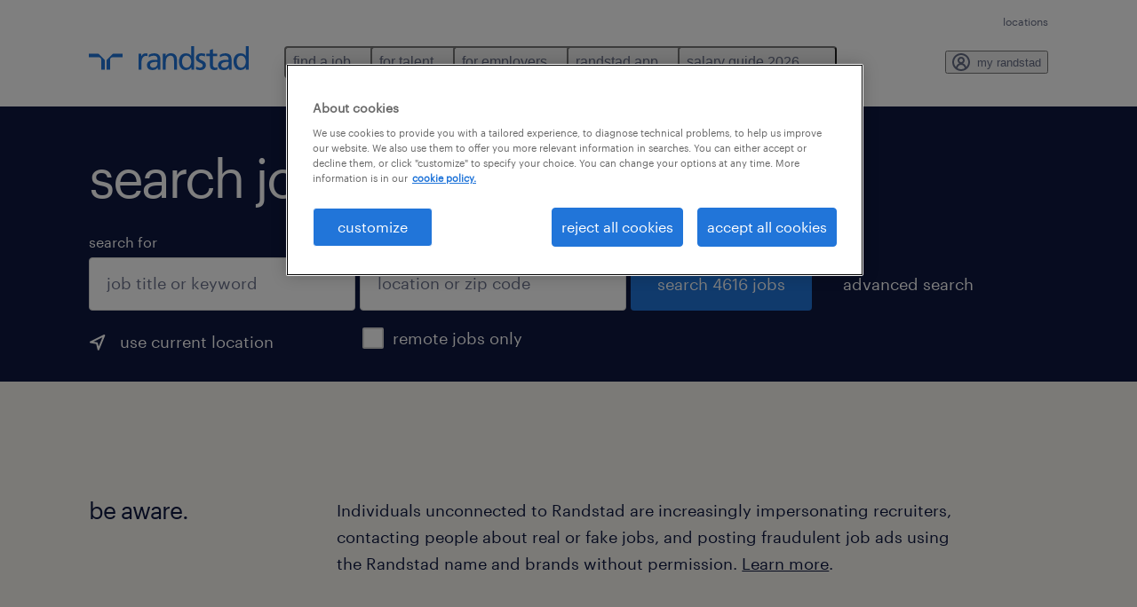

--- FILE ---
content_type: text/html
request_url: https://www.randstadusa.com/
body_size: 22799
content:

<!DOCTYPE html>
<html lang="en" dir="ltr" prefix="og: https://ogp.me/ns#" class="opco-us">
  <head>
    <meta charset="utf-8" />
<meta name="description" content="Randstad is a staffing agency that connects job seekers with employers hiring in finance, technology, warehouse, admin, and more. Get started today!" />
<link rel="canonical" href="https://www.randstadusa.com/" />
<meta name="robots" content="index, follow, max-image-preview:large" />
<link rel="shortlink" href="https://www.randstadusa.com/" />
<meta name="google" content="naOAHO4aDjxXO-OkYn7pyi3-MyNi39w3yocmpV7hRmE" />
<meta property="og:url" content="https://www.randstadusa.com/homepage/" />
<meta property="og:title" content="Temp &amp; Staffing Agency for Job Seekers &amp; Employers | Randstad USA" />
<meta property="og:description" content="Randstad is a staffing agency that connects job seekers with employers hiring in finance, technology, warehouse, admin, and more. Get started today!" />
<meta property="og:image" content="https://www.randstadusa.com/s3fs-media/us/public/2023-07/0254_split_view.jpg" />
<meta name="twitter:description" content="Randstad is a staffing agency that connects job seekers with employers hiring in finance, technology, warehouse, admin, and more. Get started today!" />
<meta name="twitter:title" content="Homepage" />
<meta name="google-site-verification" content="aY0tszqaz47UqRivSkAvxs-R908jTE9rjbG4P0SoR8A" />
<meta name="MobileOptimized" content="width" />
<meta name="HandheldFriendly" content="true" />
<meta name="viewport" content="width=device-width, initial-scale=1.0" />
<script type="application/ld+json">{
    "@context": "https://schema.org",
    "@graph": [
        {
            "@type": "Organization",
            "image": {
                "@type": "ImageObject",
                "url": "https://www.randstadusa.com/themes/custom/bluex/src/assets/img/logo-bluex.png"
            },
            "brand": {
                "@type": "Brand",
                "name": "Randstad USA",
                "url": "https://www.randstadusa.com/"
            }
        },
        {
            "@type": "WebPage",
            "breadcrumb": [],
            "author": {
                "@type": "Organization",
                "name": "Randstad USA",
                "url": "https://www.randstadusa.com/",
                "logo": {
                    "@type": "ImageObject",
                    "representativeOfPage": "True",
                    "url": "https://www.randstadusa.com/themes/custom/bluex/src/assets/img/logo-bluex.png"
                }
            }
        },
        {
            "@type": "WebSite",
            "name": "Randstad USA",
            "url": "https://www.randstadusa.com/",
            "potentialAction": {
                "@type": "SearchAction",
                "query-input": "required name=search_term_string",
                "target": {
                    "@type": "EntryPoint",
                    "urlTemplate": "https://www.randstadusa.com/jobs/q-{search_term_string}/"
                }
            }
        }
    ]
}</script>
<link rel="icon" href="/themes/custom/bluex/favicon.ico" type="image/vnd.microsoft.icon" />
<script>window.rbdCaptchaSiteKey = 'FCMT231J69T4L0P5'</script>
<script>window.rbdInvisibleCaptchaSiteKey = 'FCMT231J69T4L0P5'</script>
<script>window.captchaType = 'friendly_challenge'</script>
<script src="https://www.randstadusa.com/scripts/us/my-rand-client.js"></script>
<script src="https://www.randstadusa.com/scripts/us/global-datalayer.js"></script>
<script>
        window.dataLayer = window.dataLayer || [];
        var data = {"page":{"environment":"prd2","country":"US","language":"en","type":"home","breadcrumb":[],"search_results":{"search_result_amount":0,"search_result_distance":0,"search_result_page":0,"search_result_zip_code":"","search_result_keyword":""}}};
        var isTalentFoundation = 0;
        if (!isTalentFoundation) {
          data.page.breadcrumb = JSON.parse(sessionStorage.getItem('breadcrumb')) || [];
        }
        var next_breadcrumb = JSON.parse(sessionStorage.getItem('breadcrumb')) || [];
        next_breadcrumb.push(data.page.type);
        sessionStorage.setItem('breadcrumb', JSON.stringify(next_breadcrumb));
        if (window.dataLayer[0] !== undefined) {
          window.dataLayer[0].page = data.page;
          if (data.ecommerce) {
             window.dataLayer[0].ecommerce = data.ecommerce;
          }
        }
        else {
          window.dataLayer.push(data);
        };</script>
<script>window.a2a_config=window.a2a_config||{};a2a_config.callbacks=[];a2a_config.overlays=[];a2a_config.templates={};</script>

		  <title>Temp &amp; Staffing Agency for Job Seekers &amp; Employers | Randstad USA</title>
	    <link rel="preload" href="/themes/custom/bluex/dist/assets/font/Graphik-Regular.woff2" as="font" type="font/woff2" crossorigin />

    <link rel="stylesheet" media="all" href="/sites/default/files/css/css_uWN7tEnW3mTi2bFaUQWkMSRJBZp2z0YoAyCYn6OqZIw.css?delta=0&amp;language=en&amp;theme=bluex&amp;include=eJx1jsEOwyAMQ3-Ilk9CBqLClkGUQLX-_Xboul12svUsy5bO7LNOAa_y9gvXdjenMYcEGanA__j11L_5rUcLYNLxQc4OG_TwEUYu8qSn37hH8AIzGuYEik0hxa4fF1lnkxm5WqF8lqcFA0OP9wCnL0Te0RLlYARN5QyUkMbSsNcNo_b2AmCeXPs" />
<link rel="stylesheet" media="all" href="/sites/default/files/css/css_J-s5G-cZ2GyHUOTnc3YSs94_O7bV7X85qOo4c7G0dS8.css?delta=1&amp;language=en&amp;theme=bluex&amp;include=eJx1jsEOwyAMQ3-Ilk9CBqLClkGUQLX-_Xboul12svUsy5bO7LNOAa_y9gvXdjenMYcEGanA__j11L_5rUcLYNLxQc4OG_TwEUYu8qSn37hH8AIzGuYEik0hxa4fF1lnkxm5WqF8lqcFA0OP9wCnL0Te0RLlYARN5QyUkMbSsNcNo_b2AmCeXPs" />

    <script src="https://www.randstadusa.com/scripts/us/gtm.js"></script>

    
  </head>
  <body class="path-frontpage page-node-type-landing-page">
    
<noscript>
      <style>
html:not(.js) .modal--navigation{visibility:visible;position:static}html:not(.js) .modal--navigation .modal__header{display:none}html:not(.js) .modal--navigation .modal__dialog::before{opacity:1;transform:translateY(0)}html:not(.js) .modal--navigation .modal__main{opacity:1;padding-bottom:12px;height:100%;margin-top:20px}html:not(.js) .modal--navigation .modal__main::after{transform:translateY(100%)}html:not(.js) .collapsible__content{max-height:100%}html:not(.js) .collapsible__button,html:not(.js) .collapsible__trigger.button,html:not(.js) .navigation__top .navigation__service{display:none}html:not(.js) .banner__slide.hidden{display:block!important}html:not(.js) .blog-overview__list{width:100%;display:block;margin-left:0!important;margin-right:0!important}html:not(.js) .blog-overview__list li{width:100%!important;margin-bottom:20px;padding:0!important}html:not(.js) .carousel-hidden{position:relative;visibility:visible;opacity:1}html:not(.js) .blog-overview--carousel .blog-overview__list:not(.slick-initialized){visibility:visible!important}

      </style>
</noscript>

    <noscript><iframe src="https://www.googletagmanager.com/ns.html?id=GTM-TKLRPB5" height="0" width="0" sandbox></iframe></noscript>
      <div class="dialog-off-canvas-main-canvas" data-off-canvas-main-canvas>
    <nav role="navigation" aria-label="Mega Menu"  id="block-bluex-megamenu">
        


<script type="application/json" id="mega-menu-navigation-props">
	{"items":[{"title":"find a job","children":[{"title":"job search","url":"\/jobs\/","children":[{"title":"submit your resume","url":"\/job-seeker\/submit-your-resume\/"},{"title":"temporary jobs","url":"\/jobs\/t-temporary%2Ccontract%2Ctemp-to-perm\/"},{"title":"permanent jobs","url":"\/jobs\/t-permanent%2Cpermanent\/"},{"title":"remote jobs","url":"\/jobs\/remote\/"},{"title":"career at randstad","url":"\/jobs\/internal\/"}]},{"title":"operational","url":"\/jobs\/","children":[{"title":"customer service","url":"\/jobs\/r-office-and-administrative-support-occupations\/s-randstad-office-and-administration\/"},{"title":"industrial management","url":"\/jobs\/r-management-occupations\/s-randstad-manufacturing-and-logistics\/"},{"title":"manufacturing & logistics","url":"\/jobs\/s-randstad-manufacturing-and-logistics\/"},{"title":"skilled trades","url":"\/jobs\/r-installation-maintenance-and-repair-occupations\/"}]},{"title":"professional","url":"\/jobs\/","children":[{"title":"business administration","url":"\/jobs\/r-office-and-administrative-support-occupations\/"},{"title":"engineering & design","url":"\/jobs\/s-randstad-engineering\/"},{"title":"finance & accounting","url":"\/jobs\/r-business-and-financial-operations-occupations\/"},{"title":"healthcare","url":"\/jobs\/r-healthcare-support-occupations\/"},{"title":"human resources","url":"\/jobs\/q-human-resources\/"},{"title":"legal","url":"\/jobs\/r-legal-occupations\/"},{"title":"life sciences","url":"\/jobs\/r-life-physical-and-social-science-occupations\/"},{"title":"sales & marketing","url":"\/jobs\/r-sales-and-related-occupations\/"},{"title":"executive","url":"\/jobs\/s-tatum-executive-services\/"}]},{"title":"digital","url":"\/jobs\/q-technologies\/","children":[{"title":"cloud & infrastructure","url":"\/jobs\/q-cloud-and-infrastructure\/"},{"title":"customer experience","url":"\/jobs\/q-customer-experience\/"},{"title":"data & analytics","url":"\/jobs\/q-analytics\/"},{"title":"digital & product engineering","url":"\/jobs\/q-product-engineering\/"}]}]},{"title":"for talent","children":[{"title":"our services","url":"\/job-seeker\/services\/","children":[{"title":"why work with us","url":"\/job-seeker\/why-work-with-randstad\/"},{"title":"faq","url":"\/job-seeker\/talent-faq\/"}]},{"title":"operational","url":"\/job-seeker\/operational\/","children":[{"title":"customer service","url":"\/job-seeker\/explore-sectors\/call-contact-center\/"},{"title":"industrial management","url":"\/job-seeker\/explore-sectors\/industrial-management\/"},{"title":"manufacturing & logistics","url":"\/job-seeker\/explore-sectors\/manufacturing-logistics\/"},{"title":"skilled trades","url":"\/job-seeker\/explore-sectors\/skilled-trades\/"}]},{"title":"professional","url":"\/job-seeker\/professional\/","children":[{"title":"business administration","url":"\/job-seeker\/explore-sectors\/business-administration\/"},{"title":"engineering & design","url":"\/job-seeker\/explore-sectors\/engineering\/"},{"title":"finance & accounting","url":"\/job-seeker\/explore-sectors\/finance-accounting\/"},{"title":"healthcare","url":"\/job-seeker\/explore-sectors\/healthcare\/"},{"title":"HR & legal","url":"\/job-seeker\/explore-sectors\/legal-human-resources\/"},{"title":"life sciences","url":"\/job-seeker\/explore-sectors\/life-sciences\/"},{"title":"sales & marketing","url":"\/job-seeker\/explore-sectors\/sales-marketing\/"}]},{"title":"digital","url":"\/job-seeker\/digital\/","children":[{"title":"cloud & infrastructure","url":"\/job-seeker\/digital\/"},{"title":"customer experience","url":"\/job-seeker\/digital\/"},{"title":"data & analytics","url":"\/job-seeker\/digital\/"},{"title":"digital & product engineering","url":"\/job-seeker\/digital\/"}]},{"title":"career resources","url":"\/job-seeker\/career-advice\/","children":[{"title":"salary comparison tool","url":"\/job-seeker\/salary-comparison-tool"},{"title":"best jobs in 2025","url":"\/job-seeker\/best-jobs\/"},{"title":"job profiles","url":"\/job-seeker\/career-advice\/job-profiles\/"},{"title":"resume tips","url":"\/job-seeker\/career-advice\/resumes\/"},{"title":"job interview","url":"\/job-seeker\/career-advice\/interviews\/"},{"title":"resume builder","url":"\/job-seeker\/resume-builder\/"},{"title":"salary negotiation","url":"\/job-seeker\/career-advice\/salary\/"}]}]},{"title":"for employers","children":[{"title":"services","url":"\/employers\/","children":[{"title":"find employees","url":"\/find-employees\/"},{"title":"contact sales","url":"\/contact\/business\/"},{"title":"our solutions","url":"\/employers\/our-solutions\/"},{"title":"industries we serve","url":"https:\/\/www.randstadusa.com\/employers\/industries\/"},{"title":"why randstad","url":"\/employers\/why-randstad\/"}]},{"title":"operational","url":"\/employers\/operational\/","children":[{"title":"customer service","url":"\/employers\/recruitment\/customer-service\/"},{"title":"industrial management","url":"\/employers\/recruitment\/industrial-management\/"},{"title":"manufacturing & logistics","url":"\/employers\/recruitment\/manufacturing-logistics\/"},{"title":"skilled trades","url":"\/employers\/recruitment\/skilled-trades\/"},{"title":"high volume solutions","url":"\/employers\/human-resource-solutions\/in-house-services\/"}]},{"title":"professional","url":"\/employers\/professional\/","children":[{"title":"business administration","url":"\/employers\/recruitment\/business-administration\/"},{"title":"engineering & design","url":"\/employers\/recruitment\/engineering-design\/"},{"title":"finance & accounting","url":"\/employers\/recruitment\/finance-accounting\/"},{"title":"healthcare","url":"\/employers\/recruitment\/healthcare\/"},{"title":"HR & legal","url":"\/employers\/recruitment\/hr-legal\/"},{"title":"life sciences","url":"\/employers\/recruitment\/life-sciences\/"},{"title":"sales & marketing","url":"\/employers\/recruitment\/sales-marketing\/"},{"title":"executive search & consulting","url":"\/employers\/finance-accounting-business-advisory\/executive-search\/"}]},{"title":"digital","url":"https:\/\/www.randstaddigital.com\/","children":[{"title":"cloud & infrastructure","url":"https:\/\/www.randstaddigital.com\/expertise\/cloud\/","attributes":{"target":"_blank"}},{"title":"customer experience","url":"https:\/\/www.randstaddigital.com\/expertise\/customer-experience\/","attributes":{"target":"_blank"}},{"title":"data & analytics","url":"https:\/\/www.randstaddigital.com\/expertise\/data-analytics\/","attributes":{"target":"_blank"}},{"title":"digital & product engineering","url":"https:\/\/www.randstaddigital.com\/expertise\/digital-product-engineering\/","attributes":{"target":"_blank"}}],"attributes":{"target":"_blank"}},{"title":"enterprise","url":"\/employers\/our-solutions\/randstad-enterprise\/","children":[{"title":"managed services programs (msp)","url":"https:\/\/www.randstadenterprise.com\/solutions\/talent-acquisition\/msp\/","attributes":{"target":"_blank"}},{"title":"recruitment process outsourcing (rpo)","url":"https:\/\/www.randstadenterprise.com\/solutions\/talent-acquisition\/rpo\/","attributes":{"target":"_blank"}},{"title":"advisory consulting","url":"https:\/\/www.randstadenterprise.com\/advisory\/","attributes":{"target":"_blank"}},{"title":"outplacement","url":"https:\/\/www.randstadenterprise.com\/solutions\/talent-transition\/outplacement\/","attributes":{"target":"_blank"}}]},{"title":"workplace insights","url":"\/insights-blog\/business-insights\/","children":[{"title":"salary guide 2026","url":"\/employers\/salary-guide\/"},{"title":"executive insights","url":"\/insights-blog\/executive-insights\/"},{"title":"case studies","url":"\/business\/business-insights\/case-studies-success-stories\/"},{"title":"talent acquisition","url":"\/business\/business-insights\/talent-acquisition\/"},{"title":"compensation & benefits","url":"\/business\/business-insights\/salary-insights\/"},{"title":"market trends","url":"\/employers\/adapt-and-thrive\/"}]}]},{"title":"randstad app","children":[{"title":"find jobs","url":"\/randstad-app\/find-jobs\/","children":[{"title":"android download","url":"https:\/\/rs.on-demandexchange.com\/9Rp5BPFK","attributes":{"target":"_blank"}},{"title":"apple download","url":"https:\/\/rs.on-demandexchange.com\/9Rp5BPFK","attributes":{"target":"_blank"}}]},{"title":"find workers","url":"\/randstad-app\/find-workers\/","children":[{"title":"android download","url":"https:\/\/rs.on-demandexchange.com\/ssElEPrc","attributes":{"target":"_blank"}},{"title":"apple download","url":"https:\/\/rs.on-demandexchange.com\/ssElEPrc","attributes":{"target":"_blank"}}]}]},{"title":"salary guide 2026","children":[{"title":"download the guide","url":"\/employers\/salary-guide\/"},{"title":"contact our sales team","url":"\/contact\/business\/"},{"title":"salary insights","url":"\/business\/business-insights\/salary-insights\/"}]}],"aria":{"navigation":{"menu":"menu","navigation":"navigation","close":"close"},"megaMenu":{"main":"main","close":"close menu"}},"logo":{"title":"Randstad","href":"\/"},"utilityItems":[{"title":"locations","url":"\/local\/"}],"myRandstad":{"text":"my randstad","href":"\/my-randstad","popoverTrigger":"login-popover"}}
</script>

<div data-rel-component="navigation" data-rel-component-props-id="mega-menu-navigation-props"><div class="rel_base rel_c_megamenu rel_relative rel_z-10 rel_bg-default lg:rel_flex lg:rel_items-center" data-rel-theme="light-default"><div class="lg:rel_container lg:rel_mx-auto lg:rel_grid lg:rel_grid-cols-[1fr_min-content] lg:rel_flex-wrap xl:rel_flex max-lg:[&_a]:rel_no-underline" style="overflow:hidden;visibility:hidden"><div class="rel_w-full lg:rel_pb-6 lg:rel_pt-2"><div class="rel_mx-auto rel_hidden rel_gap-x-6 rel_pb-1 rel_pt-2 rel_text-link-xs lg:rel_flex lg:rel_w-full lg:rel_justify-end"><a href="/local/" class="!rel_text-on-bg-default-subtle rel_underline hover:!rel_text-on-bg-default-link-hover active:!rel_text-on-bg-default-link-pressed">locations</a></div><div class="rel_box-content rel_flex rel_items-center rel_gap-x-2 rel_py-3 max-lg:rel_pl-6 max-lg:rel_pr-4 lg:rel_grid lg:rel_grid-cols-[auto_minmax(min-content,1fr)_auto] lg:rel_gap-0 lg:rel_border-none lg:rel_pt-4 lg:rel_pb-2"><div class="rel_inline-flex lg:rel_self-start lg:rel_pr-10"><a href="/" class="rel_c_megamenu__logo-link rel_inline-flex rel_object-left lg:rel_flex-shrink-0 lg:rel_self-start"><svg xmlns="http://www.w3.org/2000/svg" viewbox="0 0 205 30.64"><title>randstad</title><path d="M15.95,30.32H20.5V18.87a2.26,2.26,0,0,0-.67-1.62l-6.75-6.75a2.25,2.25,0,0,0-1.62-.67H0v4.56H12.53a3.42,3.42,0,0,1,3.42,3.42Z" transform="translate(0 -0.18)"></path><path d="M27.28,30.32H22.72V18.87a2.26,2.26,0,0,1,.67-1.62l6.75-6.75a2.25,2.25,0,0,1,1.62-.67H43.22v4.56H30.69a3.42,3.42,0,0,0-3.42,3.42Z" transform="translate(0 -0.18)"></path><path d="M63.8,9.82h3.52V13h.08a6.24,6.24,0,0,1,5.34-3.66,10.69,10.69,0,0,1,2.49.28V13a5.6,5.6,0,0,0-2.09-.36c-3.38,0-5.59,3.22-5.59,8.37v9.33H63.8Z" transform="translate(0 -0.18)"></path><path d="M179.24,22.35c0,3.09-2,5.44-5.7,5.44-1.72,0-3.81-1.18-3.81-3.36,0-3.65,5.06-4,7.1-4,.8,0,1.6.08,2.41.08Zm-11-7.87a9.52,9.52,0,0,1,5.94-2.13c3.77,0,5.05,1.84,5.05,5.38-1.48-.08-2.53-.08-4-.08-3.89,0-9.52,1.6-9.52,6.75,0,4.5,3.1,6.42,7.51,6.42a7.6,7.6,0,0,0,6.34-3.11h.08v2.61H183V17.79c0-5.6-2.36-8.47-8.21-8.47A13.1,13.1,0,0,0,168,11.24Z" transform="translate(0 -0.18)"></path><path d="M88,22.35c0,3.09-2,5.44-5.7,5.44-1.73,0-3.81-1.18-3.81-3.36,0-3.65,5.06-4,7.1-4,.8,0,1.6.08,2.41.08ZM77,14.48A9.52,9.52,0,0,1,83,12.35c3.77,0,5.06,1.84,5.06,5.38-1.48-.08-2.53-.08-4-.08-3.89,0-9.52,1.6-9.52,6.75,0,4.5,3.1,6.42,7.51,6.42a7.6,7.6,0,0,0,6.34-3.11h.08v2.61H91.8V17.79c0-5.6-2.36-8.47-8.21-8.47a13.1,13.1,0,0,0-6.74,1.92Z" transform="translate(0 -0.18)"></path><path d="M94.88,9.82h3.64V13h.08a7.39,7.39,0,0,1,6.73-3.72c5.31,0,7.66,3.28,7.66,8.79V30.32h-3.76V19.69c0-4.79-1-7.13-4.35-7.33-4.31,0-6.24,3.47-6.24,8.48v9.48H94.88Z" transform="translate(0 -0.18)"></path><path d="M137.55,26.33a10.06,10.06,0,0,0,4.7,1.45c1.72,0,3.85-.73,3.85-2.95,0-3.76-8.87-3.43-8.87-9.21,0-4.27,3.18-6.31,7.23-6.31a15.49,15.49,0,0,1,4.7.81l-.32,3.27a11,11,0,0,0-4-1.05c-1.92,0-3.61.81-3.61,2.51,0,4.2,8.87,3,8.87,9.58,0,4.39-3.5,6.39-7.15,6.39a11.84,11.84,0,0,1-5.62-1.12Z" transform="translate(0 -0.18)"></path><path d="M164.48,12.85h-5.43V24.11c0,2.38,1.45,3.67,3.17,3.67a4.65,4.65,0,0,0,2.57-.73v3.2a11.94,11.94,0,0,1-3.21.56c-3.89,0-6.29-1.83-6.29-5.94v-12h-4.62v-3h4.62V5.08l3.76-1.2V9.82h5.43Z" transform="translate(0 -0.18)"></path><path d="M189.56,20c-.08-3.76,1.53-7.64,5.62-7.64s6.06,3.92,6.06,7.76c0,3.43-1.77,7.68-6,7.68C191.17,27.79,189.48,23.22,189.56,20ZM201.4,30.32H205V.18h-3.76V12.6h-.08C200,10.72,198,9.32,194.38,9.32c-5.94,0-8.84,4.85-8.84,10.37s2.61,11.13,8.8,11.13a8.22,8.22,0,0,0,7-3.36h.08Z" transform="translate(0 -0.18)"></path><path d="M119.57,20c-.08-3.76,1.53-7.64,5.62-7.64s6.06,3.92,6.06,7.76c0,3.43-1.77,7.68-6,7.68C121.17,27.79,119.48,23.22,119.57,20Zm11.84,10.33H135V.18h-3.76V12.6h-.08C130,10.72,128,9.32,124.38,9.32c-5.94,0-8.84,4.85-8.84,10.37s2.61,11.13,8.8,11.13a8.22,8.22,0,0,0,7-3.36h.08Z" transform="translate(0 -0.18)"></path></svg></a></div><div class="rel_hidden lg:rel_block"><div class="lg:rel_inline-flex"><nav aria-label="main" ><ul class="rel_flex rel_flex-col lg:rel_flex-row lg:rel_gap-2"><li><button aria-haspopup="true" aria-expanded="false" class="rel_c_megamenu__l1-btn rel_group">find a job<span class="rel_c_megamenu__btn-icon-wrap"><svg viewbox="0 0 20 20" xmlns="http://www.w3.org/2000/svg" aria-hidden="true" class="rel_c_megamenu__btn-icon rel_c_megamenu__l1-btn-icon"><path d="M18,6.5c0,0.3-0.1,0.5-0.3,0.7l-7,7c-0.4,0.4-1,0.4-1.4,0l-7-7c-0.4-0.4-0.4-1,0-1.4c0.4-0.4,1-0.4,1.4,0l6.3,6.3l6.3-6.3c0.4-0.4,1-0.4,1.4,0C17.9,6,18,6.2,18,6.5"></path></svg></span></button><div class="rel_fixed rel_left-0 rel_hidden rel_h-full rel_w-full lg:rel_mt-3"></div><div class="rel_c_megamenu__menu rel_hidden lg:rel_-mt-6" data-rel-mega-menu="true"><div class="rel_relative rel_w-full lg:rel_container lg:rel_mx-auto"><div class="rel_sticky rel_top-0 rel_h-px rel_border-t rel_border-default max-lg:rel_hidden"></div><div class="lg:rel_flex lg:rel_gap-x-1"><div class="rel_order-2 rel_hidden rel_flex-shrink-0 lg:rel_block"><button type="button" aria-label="close menu" class="rel_c_megamenu__close-btn"><span class="rel_size-[20px]"><svg viewbox="0 0 20 20" xmlns="http://www.w3.org/2000/svg" aria-hidden="true" class="rel_fill-icon-on-bg-tertiary-idle"><path d="M11.4141,10 L17.7071,3.707 C18.0981,3.316 18.0981,2.684 17.7071,2.293 C17.3161,1.902 16.6841,1.902 16.2931,2.293 L10.0001,8.586 L3.7071,2.293 C3.3161,1.902 2.6841,1.902 2.2931,2.293 C1.9021,2.684 1.9021,3.316 2.2931,3.707 L8.5861,10 L2.2931,16.293 C1.9021,16.684 1.9021,17.316 2.2931,17.707 C2.4881,17.902 2.7441,18 3.0001,18 C3.2561,18 3.5121,17.902 3.7071,17.707 L10.0001,11.414 L16.2931,17.707 C16.4881,17.902 16.7441,18 17.0001,18 C17.2561,18 17.5121,17.902 17.7071,17.707 C18.0981,17.316 18.0981,16.683 17.7071,16.292 L11.4141,10 Z"></path></svg></span></button></div><ul class="rel_c_megamenu__menu-list"><li class="rel_c_megamenu__menu-item"><a href="/jobs/" class="rel_c_megamenu__l2-link" >job search</a><ul class="rel_flex rel_flex-col rel_c_megamenu__l3-list"><li><a href="/job-seeker/submit-your-resume/" class="rel_c_megamenu__l4-link">submit your resume</a></li><li><a href="/jobs/t-temporary%2Ccontract%2Ctemp-to-perm/" class="rel_c_megamenu__l4-link">temporary jobs</a></li><li><a href="/jobs/t-permanent%2Cpermanent/" class="rel_c_megamenu__l4-link">permanent jobs</a></li><li><a href="/jobs/remote/" class="rel_c_megamenu__l4-link">remote jobs</a></li><li><a href="/jobs/internal/" class="rel_c_megamenu__l4-link">career at randstad</a></li></ul></li><li class="rel_c_megamenu__menu-item"><a href="/jobs/" class="rel_c_megamenu__l2-link" >operational</a><ul class="rel_flex rel_flex-col rel_c_megamenu__l3-list"><li><a href="/jobs/r-office-and-administrative-support-occupations/s-randstad-office-and-administration/" class="rel_c_megamenu__l4-link">customer service</a></li><li><a href="/jobs/r-management-occupations/s-randstad-manufacturing-and-logistics/" class="rel_c_megamenu__l4-link">industrial management</a></li><li><a href="/jobs/s-randstad-manufacturing-and-logistics/" class="rel_c_megamenu__l4-link">manufacturing &amp; logistics</a></li><li><a href="/jobs/r-installation-maintenance-and-repair-occupations/" class="rel_c_megamenu__l4-link">skilled trades</a></li></ul></li><li class="rel_c_megamenu__menu-item"><a href="/jobs/" class="rel_c_megamenu__l2-link" >professional</a><ul class="rel_flex rel_flex-col rel_c_megamenu__l3-list"><li><a href="/jobs/r-office-and-administrative-support-occupations/" class="rel_c_megamenu__l4-link">business administration</a></li><li><a href="/jobs/s-randstad-engineering/" class="rel_c_megamenu__l4-link">engineering &amp; design</a></li><li><a href="/jobs/r-business-and-financial-operations-occupations/" class="rel_c_megamenu__l4-link">finance &amp; accounting</a></li><li><a href="/jobs/r-healthcare-support-occupations/" class="rel_c_megamenu__l4-link">healthcare</a></li><li><a href="/jobs/q-human-resources/" class="rel_c_megamenu__l4-link">human resources</a></li><li><a href="/jobs/r-legal-occupations/" class="rel_c_megamenu__l4-link">legal</a></li><li><a href="/jobs/r-life-physical-and-social-science-occupations/" class="rel_c_megamenu__l4-link">life sciences</a></li><li><a href="/jobs/r-sales-and-related-occupations/" class="rel_c_megamenu__l4-link">sales &amp; marketing</a></li><li><a href="/jobs/s-tatum-executive-services/" class="rel_c_megamenu__l4-link">executive</a></li></ul></li><li class="rel_c_megamenu__menu-item"><a href="/jobs/q-technologies/" class="rel_c_megamenu__l2-link" >digital</a><ul class="rel_flex rel_flex-col rel_c_megamenu__l3-list"><li><a href="/jobs/q-cloud-and-infrastructure/" class="rel_c_megamenu__l4-link">cloud &amp; infrastructure</a></li><li><a href="/jobs/q-customer-experience/" class="rel_c_megamenu__l4-link">customer experience</a></li><li><a href="/jobs/q-analytics/" class="rel_c_megamenu__l4-link">data &amp; analytics</a></li><li><a href="/jobs/q-product-engineering/" class="rel_c_megamenu__l4-link">digital &amp; product engineering</a></li></ul></li></ul></div></div></div><div class="rel_my-1 rel_border-b rel_border-default lg:rel_hidden"></div></li><li><button aria-haspopup="true" aria-expanded="false" class="rel_c_megamenu__l1-btn rel_group">for talent<span class="rel_c_megamenu__btn-icon-wrap"><svg viewbox="0 0 20 20" xmlns="http://www.w3.org/2000/svg" aria-hidden="true" class="rel_c_megamenu__btn-icon rel_c_megamenu__l1-btn-icon"><path d="M18,6.5c0,0.3-0.1,0.5-0.3,0.7l-7,7c-0.4,0.4-1,0.4-1.4,0l-7-7c-0.4-0.4-0.4-1,0-1.4c0.4-0.4,1-0.4,1.4,0l6.3,6.3l6.3-6.3c0.4-0.4,1-0.4,1.4,0C17.9,6,18,6.2,18,6.5"></path></svg></span></button><div class="rel_fixed rel_left-0 rel_hidden rel_h-full rel_w-full lg:rel_mt-3"></div><div class="rel_c_megamenu__menu rel_hidden lg:rel_-mt-6" data-rel-mega-menu="true"><div class="rel_relative rel_w-full lg:rel_container lg:rel_mx-auto"><div class="rel_sticky rel_top-0 rel_h-px rel_border-t rel_border-default max-lg:rel_hidden"></div><div class="lg:rel_flex lg:rel_gap-x-1"><div class="rel_order-2 rel_hidden rel_flex-shrink-0 lg:rel_block"><button type="button" aria-label="close menu" class="rel_c_megamenu__close-btn"><span class="rel_size-[20px]"><svg viewbox="0 0 20 20" xmlns="http://www.w3.org/2000/svg" aria-hidden="true" class="rel_fill-icon-on-bg-tertiary-idle"><path d="M11.4141,10 L17.7071,3.707 C18.0981,3.316 18.0981,2.684 17.7071,2.293 C17.3161,1.902 16.6841,1.902 16.2931,2.293 L10.0001,8.586 L3.7071,2.293 C3.3161,1.902 2.6841,1.902 2.2931,2.293 C1.9021,2.684 1.9021,3.316 2.2931,3.707 L8.5861,10 L2.2931,16.293 C1.9021,16.684 1.9021,17.316 2.2931,17.707 C2.4881,17.902 2.7441,18 3.0001,18 C3.2561,18 3.5121,17.902 3.7071,17.707 L10.0001,11.414 L16.2931,17.707 C16.4881,17.902 16.7441,18 17.0001,18 C17.2561,18 17.5121,17.902 17.7071,17.707 C18.0981,17.316 18.0981,16.683 17.7071,16.292 L11.4141,10 Z"></path></svg></span></button></div><ul class="rel_c_megamenu__menu-list"><li class="rel_c_megamenu__menu-item"><a href="/job-seeker/services/" class="rel_c_megamenu__l2-link" >our services</a><ul class="rel_flex rel_flex-col rel_c_megamenu__l3-list"><li><a href="/job-seeker/why-work-with-randstad/" class="rel_c_megamenu__l4-link">why work with us</a></li><li><a href="/job-seeker/talent-faq/" class="rel_c_megamenu__l4-link">faq</a></li></ul></li><li class="rel_c_megamenu__menu-item"><a href="/job-seeker/operational/" class="rel_c_megamenu__l2-link" >operational</a><ul class="rel_flex rel_flex-col rel_c_megamenu__l3-list"><li><a href="/job-seeker/explore-sectors/call-contact-center/" class="rel_c_megamenu__l4-link">customer service</a></li><li><a href="/job-seeker/explore-sectors/industrial-management/" class="rel_c_megamenu__l4-link">industrial management</a></li><li><a href="/job-seeker/explore-sectors/manufacturing-logistics/" class="rel_c_megamenu__l4-link">manufacturing &amp; logistics</a></li><li><a href="/job-seeker/explore-sectors/skilled-trades/" class="rel_c_megamenu__l4-link">skilled trades</a></li></ul></li><li class="rel_c_megamenu__menu-item"><a href="/job-seeker/professional/" class="rel_c_megamenu__l2-link" >professional</a><ul class="rel_flex rel_flex-col rel_c_megamenu__l3-list"><li><a href="/job-seeker/explore-sectors/business-administration/" class="rel_c_megamenu__l4-link">business administration</a></li><li><a href="/job-seeker/explore-sectors/engineering/" class="rel_c_megamenu__l4-link">engineering &amp; design</a></li><li><a href="/job-seeker/explore-sectors/finance-accounting/" class="rel_c_megamenu__l4-link">finance &amp; accounting</a></li><li><a href="/job-seeker/explore-sectors/healthcare/" class="rel_c_megamenu__l4-link">healthcare</a></li><li><a href="/job-seeker/explore-sectors/legal-human-resources/" class="rel_c_megamenu__l4-link">HR &amp; legal</a></li><li><a href="/job-seeker/explore-sectors/life-sciences/" class="rel_c_megamenu__l4-link">life sciences</a></li><li><a href="/job-seeker/explore-sectors/sales-marketing/" class="rel_c_megamenu__l4-link">sales &amp; marketing</a></li></ul></li><li class="rel_c_megamenu__menu-item"><a href="/job-seeker/digital/" class="rel_c_megamenu__l2-link" >digital</a><ul class="rel_flex rel_flex-col rel_c_megamenu__l3-list"><li><a href="/job-seeker/digital/" class="rel_c_megamenu__l4-link">cloud &amp; infrastructure</a></li><li><a href="/job-seeker/digital/" class="rel_c_megamenu__l4-link">customer experience</a></li><li><a href="/job-seeker/digital/" class="rel_c_megamenu__l4-link">data &amp; analytics</a></li><li><a href="/job-seeker/digital/" class="rel_c_megamenu__l4-link">digital &amp; product engineering</a></li></ul></li><li class="rel_c_megamenu__menu-item"><a href="/job-seeker/career-advice/" class="rel_c_megamenu__l2-link" >career resources</a><ul class="rel_flex rel_flex-col rel_c_megamenu__l3-list"><li><a href="/job-seeker/salary-comparison-tool" class="rel_c_megamenu__l4-link">salary comparison tool</a></li><li><a href="/job-seeker/best-jobs/" class="rel_c_megamenu__l4-link">best jobs in 2025</a></li><li><a href="/job-seeker/career-advice/job-profiles/" class="rel_c_megamenu__l4-link">job profiles</a></li><li><a href="/job-seeker/career-advice/resumes/" class="rel_c_megamenu__l4-link">resume tips</a></li><li><a href="/job-seeker/career-advice/interviews/" class="rel_c_megamenu__l4-link">job interview</a></li><li><a href="/job-seeker/resume-builder/" class="rel_c_megamenu__l4-link">resume builder</a></li><li><a href="/job-seeker/career-advice/salary/" class="rel_c_megamenu__l4-link">salary negotiation</a></li></ul></li></ul></div></div></div><div class="rel_my-1 rel_border-b rel_border-default lg:rel_hidden"></div></li><li><button aria-haspopup="true" aria-expanded="false" class="rel_c_megamenu__l1-btn rel_group">for employers<span class="rel_c_megamenu__btn-icon-wrap"><svg viewbox="0 0 20 20" xmlns="http://www.w3.org/2000/svg" aria-hidden="true" class="rel_c_megamenu__btn-icon rel_c_megamenu__l1-btn-icon"><path d="M18,6.5c0,0.3-0.1,0.5-0.3,0.7l-7,7c-0.4,0.4-1,0.4-1.4,0l-7-7c-0.4-0.4-0.4-1,0-1.4c0.4-0.4,1-0.4,1.4,0l6.3,6.3l6.3-6.3c0.4-0.4,1-0.4,1.4,0C17.9,6,18,6.2,18,6.5"></path></svg></span></button><div class="rel_fixed rel_left-0 rel_hidden rel_h-full rel_w-full lg:rel_mt-3"></div><div class="rel_c_megamenu__menu rel_hidden lg:rel_-mt-6" data-rel-mega-menu="true"><div class="rel_relative rel_w-full lg:rel_container lg:rel_mx-auto"><div class="rel_sticky rel_top-0 rel_h-px rel_border-t rel_border-default max-lg:rel_hidden"></div><div class="lg:rel_flex lg:rel_gap-x-1"><div class="rel_order-2 rel_hidden rel_flex-shrink-0 lg:rel_block"><button type="button" aria-label="close menu" class="rel_c_megamenu__close-btn"><span class="rel_size-[20px]"><svg viewbox="0 0 20 20" xmlns="http://www.w3.org/2000/svg" aria-hidden="true" class="rel_fill-icon-on-bg-tertiary-idle"><path d="M11.4141,10 L17.7071,3.707 C18.0981,3.316 18.0981,2.684 17.7071,2.293 C17.3161,1.902 16.6841,1.902 16.2931,2.293 L10.0001,8.586 L3.7071,2.293 C3.3161,1.902 2.6841,1.902 2.2931,2.293 C1.9021,2.684 1.9021,3.316 2.2931,3.707 L8.5861,10 L2.2931,16.293 C1.9021,16.684 1.9021,17.316 2.2931,17.707 C2.4881,17.902 2.7441,18 3.0001,18 C3.2561,18 3.5121,17.902 3.7071,17.707 L10.0001,11.414 L16.2931,17.707 C16.4881,17.902 16.7441,18 17.0001,18 C17.2561,18 17.5121,17.902 17.7071,17.707 C18.0981,17.316 18.0981,16.683 17.7071,16.292 L11.4141,10 Z"></path></svg></span></button></div><ul class="rel_c_megamenu__menu-list"><li class="rel_c_megamenu__menu-item"><a href="/employers/" class="rel_c_megamenu__l2-link" >services</a><ul class="rel_flex rel_flex-col rel_c_megamenu__l3-list"><li><a href="/find-employees/" class="rel_c_megamenu__l4-link">find employees</a></li><li><a href="/contact/business/" class="rel_c_megamenu__l4-link">contact sales</a></li><li><a href="/employers/our-solutions/" class="rel_c_megamenu__l4-link">our solutions</a></li><li><a href="https://www.randstadusa.com/employers/industries/" class="rel_c_megamenu__l4-link">industries we serve</a></li><li><a href="/employers/why-randstad/" class="rel_c_megamenu__l4-link">why randstad</a></li></ul></li><li class="rel_c_megamenu__menu-item"><a href="/employers/operational/" class="rel_c_megamenu__l2-link" >operational</a><ul class="rel_flex rel_flex-col rel_c_megamenu__l3-list"><li><a href="/employers/recruitment/customer-service/" class="rel_c_megamenu__l4-link">customer service</a></li><li><a href="/employers/recruitment/industrial-management/" class="rel_c_megamenu__l4-link">industrial management</a></li><li><a href="/employers/recruitment/manufacturing-logistics/" class="rel_c_megamenu__l4-link">manufacturing &amp; logistics</a></li><li><a href="/employers/recruitment/skilled-trades/" class="rel_c_megamenu__l4-link">skilled trades</a></li><li><a href="/employers/human-resource-solutions/in-house-services/" class="rel_c_megamenu__l4-link">high volume solutions</a></li></ul></li><li class="rel_c_megamenu__menu-item"><a href="/employers/professional/" class="rel_c_megamenu__l2-link" >professional</a><ul class="rel_flex rel_flex-col rel_c_megamenu__l3-list"><li><a href="/employers/recruitment/business-administration/" class="rel_c_megamenu__l4-link">business administration</a></li><li><a href="/employers/recruitment/engineering-design/" class="rel_c_megamenu__l4-link">engineering &amp; design</a></li><li><a href="/employers/recruitment/finance-accounting/" class="rel_c_megamenu__l4-link">finance &amp; accounting</a></li><li><a href="/employers/recruitment/healthcare/" class="rel_c_megamenu__l4-link">healthcare</a></li><li><a href="/employers/recruitment/hr-legal/" class="rel_c_megamenu__l4-link">HR &amp; legal</a></li><li><a href="/employers/recruitment/life-sciences/" class="rel_c_megamenu__l4-link">life sciences</a></li><li><a href="/employers/recruitment/sales-marketing/" class="rel_c_megamenu__l4-link">sales &amp; marketing</a></li><li><a href="/employers/finance-accounting-business-advisory/executive-search/" class="rel_c_megamenu__l4-link">executive search &amp; consulting</a></li></ul></li><li class="rel_c_megamenu__menu-item"><a href="https://www.randstaddigital.com/" class="rel_c_megamenu__l2-link"  target="_blank" >digital</a><ul class="rel_flex rel_flex-col rel_c_megamenu__l3-list"><li><a href="https://www.randstaddigital.com/expertise/cloud/" class="rel_c_megamenu__l4-link" target="_blank" >cloud &amp; infrastructure</a></li><li><a href="https://www.randstaddigital.com/expertise/customer-experience/" class="rel_c_megamenu__l4-link" target="_blank" >customer experience</a></li><li><a href="https://www.randstaddigital.com/expertise/data-analytics/" class="rel_c_megamenu__l4-link" target="_blank" >data &amp; analytics</a></li><li><a href="https://www.randstaddigital.com/expertise/digital-product-engineering/" class="rel_c_megamenu__l4-link" target="_blank" >digital &amp; product engineering</a></li></ul></li><li class="rel_c_megamenu__menu-item"><a href="/employers/our-solutions/randstad-enterprise/" class="rel_c_megamenu__l2-link" >enterprise</a><ul class="rel_flex rel_flex-col rel_c_megamenu__l3-list"><li><a href="https://www.randstadenterprise.com/solutions/talent-acquisition/msp/" class="rel_c_megamenu__l4-link" target="_blank" >managed services programs (msp)</a></li><li><a href="https://www.randstadenterprise.com/solutions/talent-acquisition/rpo/" class="rel_c_megamenu__l4-link" target="_blank" >recruitment process outsourcing (rpo)</a></li><li><a href="https://www.randstadenterprise.com/advisory/" class="rel_c_megamenu__l4-link" target="_blank" >advisory consulting</a></li><li><a href="https://www.randstadenterprise.com/solutions/talent-transition/outplacement/" class="rel_c_megamenu__l4-link" target="_blank" >outplacement</a></li></ul></li><li class="rel_c_megamenu__menu-item"><a href="/insights-blog/business-insights/" class="rel_c_megamenu__l2-link" >workplace insights</a><ul class="rel_flex rel_flex-col rel_c_megamenu__l3-list"><li><a href="/employers/salary-guide/" class="rel_c_megamenu__l4-link">salary guide 2026</a></li><li><a href="/insights-blog/executive-insights/" class="rel_c_megamenu__l4-link">executive insights</a></li><li><a href="/business/business-insights/case-studies-success-stories/" class="rel_c_megamenu__l4-link">case studies</a></li><li><a href="/business/business-insights/talent-acquisition/" class="rel_c_megamenu__l4-link">talent acquisition</a></li><li><a href="/business/business-insights/salary-insights/" class="rel_c_megamenu__l4-link">compensation &amp; benefits</a></li><li><a href="/employers/adapt-and-thrive/" class="rel_c_megamenu__l4-link">market trends</a></li></ul></li></ul></div></div></div><div class="rel_my-1 rel_border-b rel_border-default lg:rel_hidden"></div></li><li><button aria-haspopup="true" aria-expanded="false" class="rel_c_megamenu__l1-btn rel_group">randstad app<span class="rel_c_megamenu__btn-icon-wrap"><svg viewbox="0 0 20 20" xmlns="http://www.w3.org/2000/svg" aria-hidden="true" class="rel_c_megamenu__btn-icon rel_c_megamenu__l1-btn-icon"><path d="M18,6.5c0,0.3-0.1,0.5-0.3,0.7l-7,7c-0.4,0.4-1,0.4-1.4,0l-7-7c-0.4-0.4-0.4-1,0-1.4c0.4-0.4,1-0.4,1.4,0l6.3,6.3l6.3-6.3c0.4-0.4,1-0.4,1.4,0C17.9,6,18,6.2,18,6.5"></path></svg></span></button><div class="rel_fixed rel_left-0 rel_hidden rel_h-full rel_w-full lg:rel_mt-3"></div><div class="rel_c_megamenu__menu rel_hidden lg:rel_-mt-6" data-rel-mega-menu="true"><div class="rel_relative rel_w-full lg:rel_container lg:rel_mx-auto"><div class="rel_sticky rel_top-0 rel_h-px rel_border-t rel_border-default max-lg:rel_hidden"></div><div class="lg:rel_flex lg:rel_gap-x-1"><div class="rel_order-2 rel_hidden rel_flex-shrink-0 lg:rel_block"><button type="button" aria-label="close menu" class="rel_c_megamenu__close-btn"><span class="rel_size-[20px]"><svg viewbox="0 0 20 20" xmlns="http://www.w3.org/2000/svg" aria-hidden="true" class="rel_fill-icon-on-bg-tertiary-idle"><path d="M11.4141,10 L17.7071,3.707 C18.0981,3.316 18.0981,2.684 17.7071,2.293 C17.3161,1.902 16.6841,1.902 16.2931,2.293 L10.0001,8.586 L3.7071,2.293 C3.3161,1.902 2.6841,1.902 2.2931,2.293 C1.9021,2.684 1.9021,3.316 2.2931,3.707 L8.5861,10 L2.2931,16.293 C1.9021,16.684 1.9021,17.316 2.2931,17.707 C2.4881,17.902 2.7441,18 3.0001,18 C3.2561,18 3.5121,17.902 3.7071,17.707 L10.0001,11.414 L16.2931,17.707 C16.4881,17.902 16.7441,18 17.0001,18 C17.2561,18 17.5121,17.902 17.7071,17.707 C18.0981,17.316 18.0981,16.683 17.7071,16.292 L11.4141,10 Z"></path></svg></span></button></div><ul class="rel_c_megamenu__menu-list"><li class="rel_c_megamenu__menu-item"><a href="/randstad-app/find-jobs/" class="rel_c_megamenu__l2-link" >find jobs</a><ul class="rel_flex rel_flex-col rel_c_megamenu__l3-list"><li><a href="https://rs.on-demandexchange.com/9Rp5BPFK" class="rel_c_megamenu__l4-link" target="_blank" >android download</a></li><li><a href="https://rs.on-demandexchange.com/9Rp5BPFK" class="rel_c_megamenu__l4-link" target="_blank" >apple download</a></li></ul></li><li class="rel_c_megamenu__menu-item"><a href="/randstad-app/find-workers/" class="rel_c_megamenu__l2-link" >find workers</a><ul class="rel_flex rel_flex-col rel_c_megamenu__l3-list"><li><a href="https://rs.on-demandexchange.com/ssElEPrc" class="rel_c_megamenu__l4-link" target="_blank" >android download</a></li><li><a href="https://rs.on-demandexchange.com/ssElEPrc" class="rel_c_megamenu__l4-link" target="_blank" >apple download</a></li></ul></li></ul></div></div></div><div class="rel_my-1 rel_border-b rel_border-default lg:rel_hidden"></div></li><li><button aria-haspopup="true" aria-expanded="false" class="rel_c_megamenu__l1-btn rel_group">salary guide 2026<span class="rel_c_megamenu__btn-icon-wrap"><svg viewbox="0 0 20 20" xmlns="http://www.w3.org/2000/svg" aria-hidden="true" class="rel_c_megamenu__btn-icon rel_c_megamenu__l1-btn-icon"><path d="M18,6.5c0,0.3-0.1,0.5-0.3,0.7l-7,7c-0.4,0.4-1,0.4-1.4,0l-7-7c-0.4-0.4-0.4-1,0-1.4c0.4-0.4,1-0.4,1.4,0l6.3,6.3l6.3-6.3c0.4-0.4,1-0.4,1.4,0C17.9,6,18,6.2,18,6.5"></path></svg></span></button><div class="rel_fixed rel_left-0 rel_hidden rel_h-full rel_w-full lg:rel_mt-3"></div><div class="rel_c_megamenu__menu rel_hidden lg:rel_-mt-6" data-rel-mega-menu="true"><div class="rel_relative rel_w-full lg:rel_container lg:rel_mx-auto"><div class="rel_sticky rel_top-0 rel_h-px rel_border-t rel_border-default max-lg:rel_hidden"></div><div class="lg:rel_flex lg:rel_gap-x-1"><div class="rel_order-2 rel_hidden rel_flex-shrink-0 lg:rel_block"><button type="button" aria-label="close menu" class="rel_c_megamenu__close-btn"><span class="rel_size-[20px]"><svg viewbox="0 0 20 20" xmlns="http://www.w3.org/2000/svg" aria-hidden="true" class="rel_fill-icon-on-bg-tertiary-idle"><path d="M11.4141,10 L17.7071,3.707 C18.0981,3.316 18.0981,2.684 17.7071,2.293 C17.3161,1.902 16.6841,1.902 16.2931,2.293 L10.0001,8.586 L3.7071,2.293 C3.3161,1.902 2.6841,1.902 2.2931,2.293 C1.9021,2.684 1.9021,3.316 2.2931,3.707 L8.5861,10 L2.2931,16.293 C1.9021,16.684 1.9021,17.316 2.2931,17.707 C2.4881,17.902 2.7441,18 3.0001,18 C3.2561,18 3.5121,17.902 3.7071,17.707 L10.0001,11.414 L16.2931,17.707 C16.4881,17.902 16.7441,18 17.0001,18 C17.2561,18 17.5121,17.902 17.7071,17.707 C18.0981,17.316 18.0981,16.683 17.7071,16.292 L11.4141,10 Z"></path></svg></span></button></div><ul class="rel_c_megamenu__menu-list"><li class="rel_c_megamenu__menu-item"><a href="/employers/salary-guide/" class="rel_c_megamenu__l2-link" >download the guide</a></li><li class="rel_c_megamenu__menu-item"><a href="/contact/business/" class="rel_c_megamenu__l2-link" >contact our sales team</a></li><li class="rel_c_megamenu__menu-item"><a href="/business/business-insights/salary-insights/" class="rel_c_megamenu__l2-link" >salary insights</a></li></ul></div></div></div><div class="rel_my-1 rel_border-b rel_border-default lg:rel_hidden"></div></li></ul></nav></div></div><div class="rel_ml-auto rel_flex rel_items-center rel_gap-1 lg:rel_pl-6"><ul class="rel_inline-flex rel_items-center rel_gap-1 rel_text-paragraph-md lg:rel_gap-x-4 [&_a]:rel_no-underline [&_a]:rel_decoration-inherit"><li class="rel_relative rel_flex"><button class="rel_group rel_cursor-pointer rel_items-center rel_text-on-bg-default-subtle lg:rel_flex rel_hidden" data-rel-myrandstad-trigger="" data-rs-popover-trigger=login-popover aria-haspopup="dialog" aria-expanded="false"><span class="rel_inline-flex rel_flex-shrink-0 rel_items-center rel_justify-center rel_text-link-xs rel_text-on-bg-default-subtle"><svg viewbox="0 0 20 20" xmlns="http://www.w3.org/2000/svg" aria-hidden="true" class="rel_size-[20px] lg:group-hover:rel_fill-icon-on-bg-default-default rel_fill-icon-on-bg-tertiary-idle lg:rel_fill-icon-on-bg-default-subtle"><path d="M15.79,15.5044 C15.283,13.6094 13.872,12.0854 12.047,11.4204 C13.212,10.7204 14,9.4584 14,8.0004 C14,5.7914 12.209,4.0004 10,4.0004 C7.791,4.0004 6,5.7914 6,8.0004 C6,9.4584 6.788,10.7204 7.953,11.4204 C6.128,12.0854 4.717,13.6094 4.21,15.5044 C2.845,14.0684 2,12.1324 2,10.0004 C2,5.5884 5.589,2.0004 10,2.0004 C14.411,2.0004 18,5.5884 18,10.0004 C18,12.1324 17.155,14.0684 15.79,15.5044 M10,10.0004 C8.897,10.0004 8,9.1024 8,8.0004 C8,6.8974 8.897,6.0004 10,6.0004 C11.103,6.0004 12,6.8974 12,8.0004 C12,9.1024 11.103,10.0004 10,10.0004 M6.013,16.9254 C6.082,14.7794 7.838,13.0524 10,13.0524 C12.162,13.0524 13.918,14.7794 13.987,16.9254 C12.811,17.6054 11.452,18.0004 10,18.0004 C8.548,18.0004 7.188,17.6054 6.013,16.9254 M10,0.0004 C4.486,0.0004 0,4.4854 0,10.0004 C0,15.5144 4.486,20.0004 10,20.0004 C15.513,20.0004 20,15.5144 20,10.0004 C20,4.4854 15.513,0.0004 10,0.0004"></path></svg></span><span class="rel_ml-2 rel_items-center rel_whitespace-nowrap rel_p-2 group-hover:rel_text-on-bg-default-default group-hover:rel_underline group-active:rel_no-underline lg:rel_inline-flex lg:rel_items-center lg:rel_gap-x-2 lg:rel_p-0">my randstad</span></button><a href="/my-randstad" class="rel_group rel_inline-flex rel_items-center rel_whitespace-nowrap rel_p-2 hover:rel_underline active:rel_no-underline lg:rel_hidden lg:rel_p-0 lg:!rel_text-on-bg-default-subtle lg:hover:!rel_text-on-bg-default-default max-lg:[&_span:nth-child(2)]:rel_sr-only lg:[&_span:nth-child(2)]:rel_ml-2"><span class="rel_size-[20px]"><svg viewbox="0 0 20 20" xmlns="http://www.w3.org/2000/svg" aria-hidden="true" class="rel_c_megamenu__action-icon lg:rel_fill-icon-on-bg-default-subtle"><path d="M15.79,15.5044 C15.283,13.6094 13.872,12.0854 12.047,11.4204 C13.212,10.7204 14,9.4584 14,8.0004 C14,5.7914 12.209,4.0004 10,4.0004 C7.791,4.0004 6,5.7914 6,8.0004 C6,9.4584 6.788,10.7204 7.953,11.4204 C6.128,12.0854 4.717,13.6094 4.21,15.5044 C2.845,14.0684 2,12.1324 2,10.0004 C2,5.5884 5.589,2.0004 10,2.0004 C14.411,2.0004 18,5.5884 18,10.0004 C18,12.1324 17.155,14.0684 15.79,15.5044 M10,10.0004 C8.897,10.0004 8,9.1024 8,8.0004 C8,6.8974 8.897,6.0004 10,6.0004 C11.103,6.0004 12,6.8974 12,8.0004 C12,9.1024 11.103,10.0004 10,10.0004 M6.013,16.9254 C6.082,14.7794 7.838,13.0524 10,13.0524 C12.162,13.0524 13.918,14.7794 13.987,16.9254 C12.811,17.6054 11.452,18.0004 10,18.0004 C8.548,18.0004 7.188,17.6054 6.013,16.9254 M10,0.0004 C4.486,0.0004 0,4.4854 0,10.0004 C0,15.5144 4.486,20.0004 10,20.0004 C15.513,20.0004 20,15.5144 20,10.0004 C20,4.4854 15.513,0.0004 10,0.0004"></path></svg></span><span>my randstad</span></a></li></ul><button class="rel_ml-auto rel_inline-grid rel_cursor-pointer rel_place-items-center rel_p-2 lg:rel_hidden" aria-label="menu" aria-haspopup="dialog"><span class="rel_size-[20px]"><svg viewbox="0 0 20 20" xmlns="http://www.w3.org/2000/svg" class="rel_fill-icon-on-bg-tertiary-idle" aria-hidden="true"><path d="M18,11 L2,11 C1.447,11 1,10.552 1,10 C1,9.448 1.447,9 2,9 L18,9 C18.553,9 19,9.448 19,10 C19,10.552 18.553,11 18,11 Z M18,5 L2,5 C1.447,5 1,4.552 1,4 C1,3.448 1.447,3 2,3 L18,3 C18.553,3 19,3.448 19,4 C19,4.552 18.553,5 18,5 Z M18,17 L2,17 C1.447,17 1,16.552 1,16 C1,15.448 1.447,15 2,15 L18,15 C18.553,15 19,15.448 19,16 C19,16.552 18.553,17 18,17 Z"></path></svg></span></button></div></div></div></div></div><div role="dialog" class="rel_base rel_fixed rel_top-0 rel_z-10 rel_h-full rel_w-full rel_border-none rel_p-0 lg:rel_hidden rel_hidden" aria-label="navigation" aria-modal="true" data-rel-theme="light-default"><div class="rel_flex rel_h-full rel_flex-col"><div class="rel_relative rel_z-10 rel_box-content rel_flex rel_flex-shrink-0 rel_items-center rel_justify-between rel_gap-x-2 rel_border-b rel_border-default rel_bg-default rel_py-3 rel_pl-6 rel_pr-4"><a href="/" class="rel_c_megamenu__logo-link" aria-label="Randstad"><svg xmlns="http://www.w3.org/2000/svg" viewbox="0 0 205 30.64"><title>randstad</title><path d="M15.95,30.32H20.5V18.87a2.26,2.26,0,0,0-.67-1.62l-6.75-6.75a2.25,2.25,0,0,0-1.62-.67H0v4.56H12.53a3.42,3.42,0,0,1,3.42,3.42Z" transform="translate(0 -0.18)"></path><path d="M27.28,30.32H22.72V18.87a2.26,2.26,0,0,1,.67-1.62l6.75-6.75a2.25,2.25,0,0,1,1.62-.67H43.22v4.56H30.69a3.42,3.42,0,0,0-3.42,3.42Z" transform="translate(0 -0.18)"></path><path d="M63.8,9.82h3.52V13h.08a6.24,6.24,0,0,1,5.34-3.66,10.69,10.69,0,0,1,2.49.28V13a5.6,5.6,0,0,0-2.09-.36c-3.38,0-5.59,3.22-5.59,8.37v9.33H63.8Z" transform="translate(0 -0.18)"></path><path d="M179.24,22.35c0,3.09-2,5.44-5.7,5.44-1.72,0-3.81-1.18-3.81-3.36,0-3.65,5.06-4,7.1-4,.8,0,1.6.08,2.41.08Zm-11-7.87a9.52,9.52,0,0,1,5.94-2.13c3.77,0,5.05,1.84,5.05,5.38-1.48-.08-2.53-.08-4-.08-3.89,0-9.52,1.6-9.52,6.75,0,4.5,3.1,6.42,7.51,6.42a7.6,7.6,0,0,0,6.34-3.11h.08v2.61H183V17.79c0-5.6-2.36-8.47-8.21-8.47A13.1,13.1,0,0,0,168,11.24Z" transform="translate(0 -0.18)"></path><path d="M88,22.35c0,3.09-2,5.44-5.7,5.44-1.73,0-3.81-1.18-3.81-3.36,0-3.65,5.06-4,7.1-4,.8,0,1.6.08,2.41.08ZM77,14.48A9.52,9.52,0,0,1,83,12.35c3.77,0,5.06,1.84,5.06,5.38-1.48-.08-2.53-.08-4-.08-3.89,0-9.52,1.6-9.52,6.75,0,4.5,3.1,6.42,7.51,6.42a7.6,7.6,0,0,0,6.34-3.11h.08v2.61H91.8V17.79c0-5.6-2.36-8.47-8.21-8.47a13.1,13.1,0,0,0-6.74,1.92Z" transform="translate(0 -0.18)"></path><path d="M94.88,9.82h3.64V13h.08a7.39,7.39,0,0,1,6.73-3.72c5.31,0,7.66,3.28,7.66,8.79V30.32h-3.76V19.69c0-4.79-1-7.13-4.35-7.33-4.31,0-6.24,3.47-6.24,8.48v9.48H94.88Z" transform="translate(0 -0.18)"></path><path d="M137.55,26.33a10.06,10.06,0,0,0,4.7,1.45c1.72,0,3.85-.73,3.85-2.95,0-3.76-8.87-3.43-8.87-9.21,0-4.27,3.18-6.31,7.23-6.31a15.49,15.49,0,0,1,4.7.81l-.32,3.27a11,11,0,0,0-4-1.05c-1.92,0-3.61.81-3.61,2.51,0,4.2,8.87,3,8.87,9.58,0,4.39-3.5,6.39-7.15,6.39a11.84,11.84,0,0,1-5.62-1.12Z" transform="translate(0 -0.18)"></path><path d="M164.48,12.85h-5.43V24.11c0,2.38,1.45,3.67,3.17,3.67a4.65,4.65,0,0,0,2.57-.73v3.2a11.94,11.94,0,0,1-3.21.56c-3.89,0-6.29-1.83-6.29-5.94v-12h-4.62v-3h4.62V5.08l3.76-1.2V9.82h5.43Z" transform="translate(0 -0.18)"></path><path d="M189.56,20c-.08-3.76,1.53-7.64,5.62-7.64s6.06,3.92,6.06,7.76c0,3.43-1.77,7.68-6,7.68C191.17,27.79,189.48,23.22,189.56,20ZM201.4,30.32H205V.18h-3.76V12.6h-.08C200,10.72,198,9.32,194.38,9.32c-5.94,0-8.84,4.85-8.84,10.37s2.61,11.13,8.8,11.13a8.22,8.22,0,0,0,7-3.36h.08Z" transform="translate(0 -0.18)"></path><path d="M119.57,20c-.08-3.76,1.53-7.64,5.62-7.64s6.06,3.92,6.06,7.76c0,3.43-1.77,7.68-6,7.68C121.17,27.79,119.48,23.22,119.57,20Zm11.84,10.33H135V.18h-3.76V12.6h-.08C130,10.72,128,9.32,124.38,9.32c-5.94,0-8.84,4.85-8.84,10.37s2.61,11.13,8.8,11.13a8.22,8.22,0,0,0,7-3.36h.08Z" transform="translate(0 -0.18)"></path></svg></a><button class="rel_ml-auto rel_inline-grid rel_cursor-pointer rel_place-items-center rel_p-2" aria-label="close"><span class="rel_size-[20px]"><svg viewbox="0 0 20 20" xmlns="http://www.w3.org/2000/svg" aria-hidden="true" class="rel_fill-icon-on-bg-tertiary-idle"><path d="M11.4141,10 L17.7071,3.707 C18.0981,3.316 18.0981,2.684 17.7071,2.293 C17.3161,1.902 16.6841,1.902 16.2931,2.293 L10.0001,8.586 L3.7071,2.293 C3.3161,1.902 2.6841,1.902 2.2931,2.293 C1.9021,2.684 1.9021,3.316 2.2931,3.707 L8.5861,10 L2.2931,16.293 C1.9021,16.684 1.9021,17.316 2.2931,17.707 C2.4881,17.902 2.7441,18 3.0001,18 C3.2561,18 3.5121,17.902 3.7071,17.707 L10.0001,11.414 L16.2931,17.707 C16.4881,17.902 16.7441,18 17.0001,18 C17.2561,18 17.5121,17.902 17.7071,17.707 C18.0981,17.316 18.0981,16.683 17.7071,16.292 L11.4141,10 Z"></path></svg></span></button></div><div class="rel_h-full rel_overflow-y-auto rel_overscroll-y-contain rel_bg-default rel_pb-8"><nav aria-label="main"  class="[&amp;_a]:rel_no-underline" ><ul class="rel_flex rel_flex-col lg:rel_flex-row lg:rel_gap-2"><li><button aria-haspopup="true" aria-expanded="false" class="rel_c_megamenu__l1-btn rel_group">find a job<span class="rel_c_megamenu__btn-icon-wrap"><svg viewbox="0 0 20 20" xmlns="http://www.w3.org/2000/svg" aria-hidden="true" class="rel_c_megamenu__btn-icon rel_c_megamenu__l1-btn-icon"><path d="M18,6.5c0,0.3-0.1,0.5-0.3,0.7l-7,7c-0.4,0.4-1,0.4-1.4,0l-7-7c-0.4-0.4-0.4-1,0-1.4c0.4-0.4,1-0.4,1.4,0l6.3,6.3l6.3-6.3c0.4-0.4,1-0.4,1.4,0C17.9,6,18,6.2,18,6.5"></path></svg></span></button><div class="rel_fixed rel_left-0 rel_hidden rel_h-full rel_w-full lg:rel_mt-3"></div><div class="rel_c_megamenu__menu rel_hidden lg:rel_-mt-6" data-rel-mega-menu="true"><div class="rel_relative rel_w-full lg:rel_container lg:rel_mx-auto"><div class="rel_sticky rel_top-0 rel_h-px rel_border-t rel_border-default max-lg:rel_hidden"></div><div class="lg:rel_flex lg:rel_gap-x-1"><div class="rel_order-2 rel_hidden rel_flex-shrink-0 lg:rel_block"><button type="button" aria-label="close menu" class="rel_c_megamenu__close-btn"><span class="rel_size-[20px]"><svg viewbox="0 0 20 20" xmlns="http://www.w3.org/2000/svg" aria-hidden="true" class="rel_fill-icon-on-bg-tertiary-idle"><path d="M11.4141,10 L17.7071,3.707 C18.0981,3.316 18.0981,2.684 17.7071,2.293 C17.3161,1.902 16.6841,1.902 16.2931,2.293 L10.0001,8.586 L3.7071,2.293 C3.3161,1.902 2.6841,1.902 2.2931,2.293 C1.9021,2.684 1.9021,3.316 2.2931,3.707 L8.5861,10 L2.2931,16.293 C1.9021,16.684 1.9021,17.316 2.2931,17.707 C2.4881,17.902 2.7441,18 3.0001,18 C3.2561,18 3.5121,17.902 3.7071,17.707 L10.0001,11.414 L16.2931,17.707 C16.4881,17.902 16.7441,18 17.0001,18 C17.2561,18 17.5121,17.902 17.7071,17.707 C18.0981,17.316 18.0981,16.683 17.7071,16.292 L11.4141,10 Z"></path></svg></span></button></div><ul class="rel_c_megamenu__menu-list"><li class="rel_c_megamenu__menu-item"><a href="/jobs/" class="rel_c_megamenu__l2-link" >job search</a><ul class="rel_flex rel_flex-col rel_c_megamenu__l3-list"><li><a href="/job-seeker/submit-your-resume/" class="rel_c_megamenu__l4-link">submit your resume</a></li><li><a href="/jobs/t-temporary%2Ccontract%2Ctemp-to-perm/" class="rel_c_megamenu__l4-link">temporary jobs</a></li><li><a href="/jobs/t-permanent%2Cpermanent/" class="rel_c_megamenu__l4-link">permanent jobs</a></li><li><a href="/jobs/remote/" class="rel_c_megamenu__l4-link">remote jobs</a></li><li><a href="/jobs/internal/" class="rel_c_megamenu__l4-link">career at randstad</a></li></ul></li><li class="rel_c_megamenu__menu-item"><a href="/jobs/" class="rel_c_megamenu__l2-link" >operational</a><ul class="rel_flex rel_flex-col rel_c_megamenu__l3-list"><li><a href="/jobs/r-office-and-administrative-support-occupations/s-randstad-office-and-administration/" class="rel_c_megamenu__l4-link">customer service</a></li><li><a href="/jobs/r-management-occupations/s-randstad-manufacturing-and-logistics/" class="rel_c_megamenu__l4-link">industrial management</a></li><li><a href="/jobs/s-randstad-manufacturing-and-logistics/" class="rel_c_megamenu__l4-link">manufacturing &amp; logistics</a></li><li><a href="/jobs/r-installation-maintenance-and-repair-occupations/" class="rel_c_megamenu__l4-link">skilled trades</a></li></ul></li><li class="rel_c_megamenu__menu-item"><a href="/jobs/" class="rel_c_megamenu__l2-link" >professional</a><ul class="rel_flex rel_flex-col rel_c_megamenu__l3-list"><li><a href="/jobs/r-office-and-administrative-support-occupations/" class="rel_c_megamenu__l4-link">business administration</a></li><li><a href="/jobs/s-randstad-engineering/" class="rel_c_megamenu__l4-link">engineering &amp; design</a></li><li><a href="/jobs/r-business-and-financial-operations-occupations/" class="rel_c_megamenu__l4-link">finance &amp; accounting</a></li><li><a href="/jobs/r-healthcare-support-occupations/" class="rel_c_megamenu__l4-link">healthcare</a></li><li><a href="/jobs/q-human-resources/" class="rel_c_megamenu__l4-link">human resources</a></li><li><a href="/jobs/r-legal-occupations/" class="rel_c_megamenu__l4-link">legal</a></li><li><a href="/jobs/r-life-physical-and-social-science-occupations/" class="rel_c_megamenu__l4-link">life sciences</a></li><li><a href="/jobs/r-sales-and-related-occupations/" class="rel_c_megamenu__l4-link">sales &amp; marketing</a></li><li><a href="/jobs/s-tatum-executive-services/" class="rel_c_megamenu__l4-link">executive</a></li></ul></li><li class="rel_c_megamenu__menu-item"><a href="/jobs/q-technologies/" class="rel_c_megamenu__l2-link" >digital</a><ul class="rel_flex rel_flex-col rel_c_megamenu__l3-list"><li><a href="/jobs/q-cloud-and-infrastructure/" class="rel_c_megamenu__l4-link">cloud &amp; infrastructure</a></li><li><a href="/jobs/q-customer-experience/" class="rel_c_megamenu__l4-link">customer experience</a></li><li><a href="/jobs/q-analytics/" class="rel_c_megamenu__l4-link">data &amp; analytics</a></li><li><a href="/jobs/q-product-engineering/" class="rel_c_megamenu__l4-link">digital &amp; product engineering</a></li></ul></li></ul></div></div></div><div class="rel_my-1 rel_border-b rel_border-default lg:rel_hidden"></div></li><li><button aria-haspopup="true" aria-expanded="false" class="rel_c_megamenu__l1-btn rel_group">for talent<span class="rel_c_megamenu__btn-icon-wrap"><svg viewbox="0 0 20 20" xmlns="http://www.w3.org/2000/svg" aria-hidden="true" class="rel_c_megamenu__btn-icon rel_c_megamenu__l1-btn-icon"><path d="M18,6.5c0,0.3-0.1,0.5-0.3,0.7l-7,7c-0.4,0.4-1,0.4-1.4,0l-7-7c-0.4-0.4-0.4-1,0-1.4c0.4-0.4,1-0.4,1.4,0l6.3,6.3l6.3-6.3c0.4-0.4,1-0.4,1.4,0C17.9,6,18,6.2,18,6.5"></path></svg></span></button><div class="rel_fixed rel_left-0 rel_hidden rel_h-full rel_w-full lg:rel_mt-3"></div><div class="rel_c_megamenu__menu rel_hidden lg:rel_-mt-6" data-rel-mega-menu="true"><div class="rel_relative rel_w-full lg:rel_container lg:rel_mx-auto"><div class="rel_sticky rel_top-0 rel_h-px rel_border-t rel_border-default max-lg:rel_hidden"></div><div class="lg:rel_flex lg:rel_gap-x-1"><div class="rel_order-2 rel_hidden rel_flex-shrink-0 lg:rel_block"><button type="button" aria-label="close menu" class="rel_c_megamenu__close-btn"><span class="rel_size-[20px]"><svg viewbox="0 0 20 20" xmlns="http://www.w3.org/2000/svg" aria-hidden="true" class="rel_fill-icon-on-bg-tertiary-idle"><path d="M11.4141,10 L17.7071,3.707 C18.0981,3.316 18.0981,2.684 17.7071,2.293 C17.3161,1.902 16.6841,1.902 16.2931,2.293 L10.0001,8.586 L3.7071,2.293 C3.3161,1.902 2.6841,1.902 2.2931,2.293 C1.9021,2.684 1.9021,3.316 2.2931,3.707 L8.5861,10 L2.2931,16.293 C1.9021,16.684 1.9021,17.316 2.2931,17.707 C2.4881,17.902 2.7441,18 3.0001,18 C3.2561,18 3.5121,17.902 3.7071,17.707 L10.0001,11.414 L16.2931,17.707 C16.4881,17.902 16.7441,18 17.0001,18 C17.2561,18 17.5121,17.902 17.7071,17.707 C18.0981,17.316 18.0981,16.683 17.7071,16.292 L11.4141,10 Z"></path></svg></span></button></div><ul class="rel_c_megamenu__menu-list"><li class="rel_c_megamenu__menu-item"><a href="/job-seeker/services/" class="rel_c_megamenu__l2-link" >our services</a><ul class="rel_flex rel_flex-col rel_c_megamenu__l3-list"><li><a href="/job-seeker/why-work-with-randstad/" class="rel_c_megamenu__l4-link">why work with us</a></li><li><a href="/job-seeker/talent-faq/" class="rel_c_megamenu__l4-link">faq</a></li></ul></li><li class="rel_c_megamenu__menu-item"><a href="/job-seeker/operational/" class="rel_c_megamenu__l2-link" >operational</a><ul class="rel_flex rel_flex-col rel_c_megamenu__l3-list"><li><a href="/job-seeker/explore-sectors/call-contact-center/" class="rel_c_megamenu__l4-link">customer service</a></li><li><a href="/job-seeker/explore-sectors/industrial-management/" class="rel_c_megamenu__l4-link">industrial management</a></li><li><a href="/job-seeker/explore-sectors/manufacturing-logistics/" class="rel_c_megamenu__l4-link">manufacturing &amp; logistics</a></li><li><a href="/job-seeker/explore-sectors/skilled-trades/" class="rel_c_megamenu__l4-link">skilled trades</a></li></ul></li><li class="rel_c_megamenu__menu-item"><a href="/job-seeker/professional/" class="rel_c_megamenu__l2-link" >professional</a><ul class="rel_flex rel_flex-col rel_c_megamenu__l3-list"><li><a href="/job-seeker/explore-sectors/business-administration/" class="rel_c_megamenu__l4-link">business administration</a></li><li><a href="/job-seeker/explore-sectors/engineering/" class="rel_c_megamenu__l4-link">engineering &amp; design</a></li><li><a href="/job-seeker/explore-sectors/finance-accounting/" class="rel_c_megamenu__l4-link">finance &amp; accounting</a></li><li><a href="/job-seeker/explore-sectors/healthcare/" class="rel_c_megamenu__l4-link">healthcare</a></li><li><a href="/job-seeker/explore-sectors/legal-human-resources/" class="rel_c_megamenu__l4-link">HR &amp; legal</a></li><li><a href="/job-seeker/explore-sectors/life-sciences/" class="rel_c_megamenu__l4-link">life sciences</a></li><li><a href="/job-seeker/explore-sectors/sales-marketing/" class="rel_c_megamenu__l4-link">sales &amp; marketing</a></li></ul></li><li class="rel_c_megamenu__menu-item"><a href="/job-seeker/digital/" class="rel_c_megamenu__l2-link" >digital</a><ul class="rel_flex rel_flex-col rel_c_megamenu__l3-list"><li><a href="/job-seeker/digital/" class="rel_c_megamenu__l4-link">cloud &amp; infrastructure</a></li><li><a href="/job-seeker/digital/" class="rel_c_megamenu__l4-link">customer experience</a></li><li><a href="/job-seeker/digital/" class="rel_c_megamenu__l4-link">data &amp; analytics</a></li><li><a href="/job-seeker/digital/" class="rel_c_megamenu__l4-link">digital &amp; product engineering</a></li></ul></li><li class="rel_c_megamenu__menu-item"><a href="/job-seeker/career-advice/" class="rel_c_megamenu__l2-link" >career resources</a><ul class="rel_flex rel_flex-col rel_c_megamenu__l3-list"><li><a href="/job-seeker/salary-comparison-tool" class="rel_c_megamenu__l4-link">salary comparison tool</a></li><li><a href="/job-seeker/best-jobs/" class="rel_c_megamenu__l4-link">best jobs in 2025</a></li><li><a href="/job-seeker/career-advice/job-profiles/" class="rel_c_megamenu__l4-link">job profiles</a></li><li><a href="/job-seeker/career-advice/resumes/" class="rel_c_megamenu__l4-link">resume tips</a></li><li><a href="/job-seeker/career-advice/interviews/" class="rel_c_megamenu__l4-link">job interview</a></li><li><a href="/job-seeker/resume-builder/" class="rel_c_megamenu__l4-link">resume builder</a></li><li><a href="/job-seeker/career-advice/salary/" class="rel_c_megamenu__l4-link">salary negotiation</a></li></ul></li></ul></div></div></div><div class="rel_my-1 rel_border-b rel_border-default lg:rel_hidden"></div></li><li><button aria-haspopup="true" aria-expanded="false" class="rel_c_megamenu__l1-btn rel_group">for employers<span class="rel_c_megamenu__btn-icon-wrap"><svg viewbox="0 0 20 20" xmlns="http://www.w3.org/2000/svg" aria-hidden="true" class="rel_c_megamenu__btn-icon rel_c_megamenu__l1-btn-icon"><path d="M18,6.5c0,0.3-0.1,0.5-0.3,0.7l-7,7c-0.4,0.4-1,0.4-1.4,0l-7-7c-0.4-0.4-0.4-1,0-1.4c0.4-0.4,1-0.4,1.4,0l6.3,6.3l6.3-6.3c0.4-0.4,1-0.4,1.4,0C17.9,6,18,6.2,18,6.5"></path></svg></span></button><div class="rel_fixed rel_left-0 rel_hidden rel_h-full rel_w-full lg:rel_mt-3"></div><div class="rel_c_megamenu__menu rel_hidden lg:rel_-mt-6" data-rel-mega-menu="true"><div class="rel_relative rel_w-full lg:rel_container lg:rel_mx-auto"><div class="rel_sticky rel_top-0 rel_h-px rel_border-t rel_border-default max-lg:rel_hidden"></div><div class="lg:rel_flex lg:rel_gap-x-1"><div class="rel_order-2 rel_hidden rel_flex-shrink-0 lg:rel_block"><button type="button" aria-label="close menu" class="rel_c_megamenu__close-btn"><span class="rel_size-[20px]"><svg viewbox="0 0 20 20" xmlns="http://www.w3.org/2000/svg" aria-hidden="true" class="rel_fill-icon-on-bg-tertiary-idle"><path d="M11.4141,10 L17.7071,3.707 C18.0981,3.316 18.0981,2.684 17.7071,2.293 C17.3161,1.902 16.6841,1.902 16.2931,2.293 L10.0001,8.586 L3.7071,2.293 C3.3161,1.902 2.6841,1.902 2.2931,2.293 C1.9021,2.684 1.9021,3.316 2.2931,3.707 L8.5861,10 L2.2931,16.293 C1.9021,16.684 1.9021,17.316 2.2931,17.707 C2.4881,17.902 2.7441,18 3.0001,18 C3.2561,18 3.5121,17.902 3.7071,17.707 L10.0001,11.414 L16.2931,17.707 C16.4881,17.902 16.7441,18 17.0001,18 C17.2561,18 17.5121,17.902 17.7071,17.707 C18.0981,17.316 18.0981,16.683 17.7071,16.292 L11.4141,10 Z"></path></svg></span></button></div><ul class="rel_c_megamenu__menu-list"><li class="rel_c_megamenu__menu-item"><a href="/employers/" class="rel_c_megamenu__l2-link" >services</a><ul class="rel_flex rel_flex-col rel_c_megamenu__l3-list"><li><a href="/find-employees/" class="rel_c_megamenu__l4-link">find employees</a></li><li><a href="/contact/business/" class="rel_c_megamenu__l4-link">contact sales</a></li><li><a href="/employers/our-solutions/" class="rel_c_megamenu__l4-link">our solutions</a></li><li><a href="https://www.randstadusa.com/employers/industries/" class="rel_c_megamenu__l4-link">industries we serve</a></li><li><a href="/employers/why-randstad/" class="rel_c_megamenu__l4-link">why randstad</a></li></ul></li><li class="rel_c_megamenu__menu-item"><a href="/employers/operational/" class="rel_c_megamenu__l2-link" >operational</a><ul class="rel_flex rel_flex-col rel_c_megamenu__l3-list"><li><a href="/employers/recruitment/customer-service/" class="rel_c_megamenu__l4-link">customer service</a></li><li><a href="/employers/recruitment/industrial-management/" class="rel_c_megamenu__l4-link">industrial management</a></li><li><a href="/employers/recruitment/manufacturing-logistics/" class="rel_c_megamenu__l4-link">manufacturing &amp; logistics</a></li><li><a href="/employers/recruitment/skilled-trades/" class="rel_c_megamenu__l4-link">skilled trades</a></li><li><a href="/employers/human-resource-solutions/in-house-services/" class="rel_c_megamenu__l4-link">high volume solutions</a></li></ul></li><li class="rel_c_megamenu__menu-item"><a href="/employers/professional/" class="rel_c_megamenu__l2-link" >professional</a><ul class="rel_flex rel_flex-col rel_c_megamenu__l3-list"><li><a href="/employers/recruitment/business-administration/" class="rel_c_megamenu__l4-link">business administration</a></li><li><a href="/employers/recruitment/engineering-design/" class="rel_c_megamenu__l4-link">engineering &amp; design</a></li><li><a href="/employers/recruitment/finance-accounting/" class="rel_c_megamenu__l4-link">finance &amp; accounting</a></li><li><a href="/employers/recruitment/healthcare/" class="rel_c_megamenu__l4-link">healthcare</a></li><li><a href="/employers/recruitment/hr-legal/" class="rel_c_megamenu__l4-link">HR &amp; legal</a></li><li><a href="/employers/recruitment/life-sciences/" class="rel_c_megamenu__l4-link">life sciences</a></li><li><a href="/employers/recruitment/sales-marketing/" class="rel_c_megamenu__l4-link">sales &amp; marketing</a></li><li><a href="/employers/finance-accounting-business-advisory/executive-search/" class="rel_c_megamenu__l4-link">executive search &amp; consulting</a></li></ul></li><li class="rel_c_megamenu__menu-item"><a href="https://www.randstaddigital.com/" class="rel_c_megamenu__l2-link"  target="_blank" >digital</a><ul class="rel_flex rel_flex-col rel_c_megamenu__l3-list"><li><a href="https://www.randstaddigital.com/expertise/cloud/" class="rel_c_megamenu__l4-link" target="_blank" >cloud &amp; infrastructure</a></li><li><a href="https://www.randstaddigital.com/expertise/customer-experience/" class="rel_c_megamenu__l4-link" target="_blank" >customer experience</a></li><li><a href="https://www.randstaddigital.com/expertise/data-analytics/" class="rel_c_megamenu__l4-link" target="_blank" >data &amp; analytics</a></li><li><a href="https://www.randstaddigital.com/expertise/digital-product-engineering/" class="rel_c_megamenu__l4-link" target="_blank" >digital &amp; product engineering</a></li></ul></li><li class="rel_c_megamenu__menu-item"><a href="/employers/our-solutions/randstad-enterprise/" class="rel_c_megamenu__l2-link" >enterprise</a><ul class="rel_flex rel_flex-col rel_c_megamenu__l3-list"><li><a href="https://www.randstadenterprise.com/solutions/talent-acquisition/msp/" class="rel_c_megamenu__l4-link" target="_blank" >managed services programs (msp)</a></li><li><a href="https://www.randstadenterprise.com/solutions/talent-acquisition/rpo/" class="rel_c_megamenu__l4-link" target="_blank" >recruitment process outsourcing (rpo)</a></li><li><a href="https://www.randstadenterprise.com/advisory/" class="rel_c_megamenu__l4-link" target="_blank" >advisory consulting</a></li><li><a href="https://www.randstadenterprise.com/solutions/talent-transition/outplacement/" class="rel_c_megamenu__l4-link" target="_blank" >outplacement</a></li></ul></li><li class="rel_c_megamenu__menu-item"><a href="/insights-blog/business-insights/" class="rel_c_megamenu__l2-link" >workplace insights</a><ul class="rel_flex rel_flex-col rel_c_megamenu__l3-list"><li><a href="/employers/salary-guide/" class="rel_c_megamenu__l4-link">salary guide 2026</a></li><li><a href="/insights-blog/executive-insights/" class="rel_c_megamenu__l4-link">executive insights</a></li><li><a href="/business/business-insights/case-studies-success-stories/" class="rel_c_megamenu__l4-link">case studies</a></li><li><a href="/business/business-insights/talent-acquisition/" class="rel_c_megamenu__l4-link">talent acquisition</a></li><li><a href="/business/business-insights/salary-insights/" class="rel_c_megamenu__l4-link">compensation &amp; benefits</a></li><li><a href="/employers/adapt-and-thrive/" class="rel_c_megamenu__l4-link">market trends</a></li></ul></li></ul></div></div></div><div class="rel_my-1 rel_border-b rel_border-default lg:rel_hidden"></div></li><li><button aria-haspopup="true" aria-expanded="false" class="rel_c_megamenu__l1-btn rel_group">randstad app<span class="rel_c_megamenu__btn-icon-wrap"><svg viewbox="0 0 20 20" xmlns="http://www.w3.org/2000/svg" aria-hidden="true" class="rel_c_megamenu__btn-icon rel_c_megamenu__l1-btn-icon"><path d="M18,6.5c0,0.3-0.1,0.5-0.3,0.7l-7,7c-0.4,0.4-1,0.4-1.4,0l-7-7c-0.4-0.4-0.4-1,0-1.4c0.4-0.4,1-0.4,1.4,0l6.3,6.3l6.3-6.3c0.4-0.4,1-0.4,1.4,0C17.9,6,18,6.2,18,6.5"></path></svg></span></button><div class="rel_fixed rel_left-0 rel_hidden rel_h-full rel_w-full lg:rel_mt-3"></div><div class="rel_c_megamenu__menu rel_hidden lg:rel_-mt-6" data-rel-mega-menu="true"><div class="rel_relative rel_w-full lg:rel_container lg:rel_mx-auto"><div class="rel_sticky rel_top-0 rel_h-px rel_border-t rel_border-default max-lg:rel_hidden"></div><div class="lg:rel_flex lg:rel_gap-x-1"><div class="rel_order-2 rel_hidden rel_flex-shrink-0 lg:rel_block"><button type="button" aria-label="close menu" class="rel_c_megamenu__close-btn"><span class="rel_size-[20px]"><svg viewbox="0 0 20 20" xmlns="http://www.w3.org/2000/svg" aria-hidden="true" class="rel_fill-icon-on-bg-tertiary-idle"><path d="M11.4141,10 L17.7071,3.707 C18.0981,3.316 18.0981,2.684 17.7071,2.293 C17.3161,1.902 16.6841,1.902 16.2931,2.293 L10.0001,8.586 L3.7071,2.293 C3.3161,1.902 2.6841,1.902 2.2931,2.293 C1.9021,2.684 1.9021,3.316 2.2931,3.707 L8.5861,10 L2.2931,16.293 C1.9021,16.684 1.9021,17.316 2.2931,17.707 C2.4881,17.902 2.7441,18 3.0001,18 C3.2561,18 3.5121,17.902 3.7071,17.707 L10.0001,11.414 L16.2931,17.707 C16.4881,17.902 16.7441,18 17.0001,18 C17.2561,18 17.5121,17.902 17.7071,17.707 C18.0981,17.316 18.0981,16.683 17.7071,16.292 L11.4141,10 Z"></path></svg></span></button></div><ul class="rel_c_megamenu__menu-list"><li class="rel_c_megamenu__menu-item"><a href="/randstad-app/find-jobs/" class="rel_c_megamenu__l2-link" >find jobs</a><ul class="rel_flex rel_flex-col rel_c_megamenu__l3-list"><li><a href="https://rs.on-demandexchange.com/9Rp5BPFK" class="rel_c_megamenu__l4-link" target="_blank" >android download</a></li><li><a href="https://rs.on-demandexchange.com/9Rp5BPFK" class="rel_c_megamenu__l4-link" target="_blank" >apple download</a></li></ul></li><li class="rel_c_megamenu__menu-item"><a href="/randstad-app/find-workers/" class="rel_c_megamenu__l2-link" >find workers</a><ul class="rel_flex rel_flex-col rel_c_megamenu__l3-list"><li><a href="https://rs.on-demandexchange.com/ssElEPrc" class="rel_c_megamenu__l4-link" target="_blank" >android download</a></li><li><a href="https://rs.on-demandexchange.com/ssElEPrc" class="rel_c_megamenu__l4-link" target="_blank" >apple download</a></li></ul></li></ul></div></div></div><div class="rel_my-1 rel_border-b rel_border-default lg:rel_hidden"></div></li><li><button aria-haspopup="true" aria-expanded="false" class="rel_c_megamenu__l1-btn rel_group">salary guide 2026<span class="rel_c_megamenu__btn-icon-wrap"><svg viewbox="0 0 20 20" xmlns="http://www.w3.org/2000/svg" aria-hidden="true" class="rel_c_megamenu__btn-icon rel_c_megamenu__l1-btn-icon"><path d="M18,6.5c0,0.3-0.1,0.5-0.3,0.7l-7,7c-0.4,0.4-1,0.4-1.4,0l-7-7c-0.4-0.4-0.4-1,0-1.4c0.4-0.4,1-0.4,1.4,0l6.3,6.3l6.3-6.3c0.4-0.4,1-0.4,1.4,0C17.9,6,18,6.2,18,6.5"></path></svg></span></button><div class="rel_fixed rel_left-0 rel_hidden rel_h-full rel_w-full lg:rel_mt-3"></div><div class="rel_c_megamenu__menu rel_hidden lg:rel_-mt-6" data-rel-mega-menu="true"><div class="rel_relative rel_w-full lg:rel_container lg:rel_mx-auto"><div class="rel_sticky rel_top-0 rel_h-px rel_border-t rel_border-default max-lg:rel_hidden"></div><div class="lg:rel_flex lg:rel_gap-x-1"><div class="rel_order-2 rel_hidden rel_flex-shrink-0 lg:rel_block"><button type="button" aria-label="close menu" class="rel_c_megamenu__close-btn"><span class="rel_size-[20px]"><svg viewbox="0 0 20 20" xmlns="http://www.w3.org/2000/svg" aria-hidden="true" class="rel_fill-icon-on-bg-tertiary-idle"><path d="M11.4141,10 L17.7071,3.707 C18.0981,3.316 18.0981,2.684 17.7071,2.293 C17.3161,1.902 16.6841,1.902 16.2931,2.293 L10.0001,8.586 L3.7071,2.293 C3.3161,1.902 2.6841,1.902 2.2931,2.293 C1.9021,2.684 1.9021,3.316 2.2931,3.707 L8.5861,10 L2.2931,16.293 C1.9021,16.684 1.9021,17.316 2.2931,17.707 C2.4881,17.902 2.7441,18 3.0001,18 C3.2561,18 3.5121,17.902 3.7071,17.707 L10.0001,11.414 L16.2931,17.707 C16.4881,17.902 16.7441,18 17.0001,18 C17.2561,18 17.5121,17.902 17.7071,17.707 C18.0981,17.316 18.0981,16.683 17.7071,16.292 L11.4141,10 Z"></path></svg></span></button></div><ul class="rel_c_megamenu__menu-list"><li class="rel_c_megamenu__menu-item"><a href="/employers/salary-guide/" class="rel_c_megamenu__l2-link" >download the guide</a></li><li class="rel_c_megamenu__menu-item"><a href="/contact/business/" class="rel_c_megamenu__l2-link" >contact our sales team</a></li><li class="rel_c_megamenu__menu-item"><a href="/business/business-insights/salary-insights/" class="rel_c_megamenu__l2-link" >salary insights</a></li></ul></div></div></div><div class="rel_my-1 rel_border-b rel_border-default lg:rel_hidden"></div></li></ul></nav><div><a href="/local/" class="rel_block rel_border-b rel_border-solid rel_border-default rel_px-6 rel_py-2 rel_text-heading-sm !rel_text-on-bg-default-subtle rel_no-underline hover:rel_no-underline">locations</a></div></div></div></div></div>
<div class="toast bg-variant-brand-secondary" data-rs-toast-anchor="logged-out" data-rs-toast="logged-out" data-rs-toast-logged-out="">
	<p class="toast__message">You are successfully logged out of your my randstad account</p>

	<button class="button--icon-only" data-rs-closable="data-rs-toast-logged-out" aria-label="close">
		<span class="icon fill--off-white-alpha-50">
			<svg>
				<use xlink:href="/themes/custom/bluex/dist/assets/image/icons.svg#close"></use>
			</svg>
		</span>
		<span class="hidden--visually">close</span>
	</button>
</div>

<div class="toast bg-variant-brand-secondary" data-rs-toast-anchor="delete-account" data-rs-toast="delete-account" data-rs-toast-delete-account="">
	<p class="toast__message">You have successfully deleted your account</p>

	<button class="button--icon-only" data-rs-closable="data-rs-toast-delete-account" aria-label="close">
		<span class="icon fill--off-white-alpha-50">
			<svg>
				<use xlink:href="/themes/custom/bluex/dist/assets/image/icons.svg#close"></use>
			</svg>
		</span>
		<span class="hidden--visually">close</span>
	</button>
</div>

<div class="toast bg-variant-brand-secondary" data-rs-toast-anchor="disagreed-logged-out" data-rs-toast="disagreed-logged-out" data-rs-toast-disagreed-logged-out="">
	<p class="toast__message">There was a problem handling your request. Please log in or try again later.</p>
	<div class="toast__cta">
		<a href="#" class="toast__cta button button--s" data-rs-closable="data-rs-toast-disagreed-logged-out">not now</a>
		<a href="" class="toast__cta ml-xs button button--s button--filled">log in now</a>
	</div>
	<button class="button--icon-only" data-rs-closable="data-rs-toast-disagreed-logged-out" aria-label="close">
	<span class="icon fill--off-white-alpha-50">
		<svg>
			<use xlink:href="/themes/custom/bluex/dist/assets/image/icons.svg#close"></use>
		</svg>
	</span>
		<span class="hidden--visually">close</span>
	</button>
</div>
  </nav>


<div class="layout-container">

  <header class="header header--search-alternative header--sticky bg-variant-brand-secondary    ">

    	<div class="navigation" style="min-height:auto">
		<div class="wrapper navigation__wrapper">
					</div>
	</div>
    
    

    


<div data-rs-bluex-sticky="" data-rs-bluex-sticky-animate="true" class="bg-variant-brand-secondary">
	<div class="wrapper">
		<div class="header__content  header__content--full-width content-block">
			<h1 class="content-block__title">search jobs through randstad</h1>
			<form id="header-search-form" data-header-search-form-component method="get" action="/jobs/"
				  data-advanced-search-short="" data-internal-search="0"
				  data-search-url="" name="header-search-form" aria-label="header-search-form">
				<input type="hidden" name="form_id" value="search_filters">
				<div class="search-form search-form--remote form-groups  form-groups--row">

					<div class="form-group search-form__input hidden--until-l">
						<label class="form-group__label" for="search-keyword">search for</label>
						<div class="form-group__input form-group__search form-group__input--button clearable-input" data-rs-auto-suggest="" data-search-title="">
							<button type="button" class="button--icon-only" aria-hidden="false" aria-label="close">
								<span>clear</span>
								<span class="icon fill--dark-blue-50">
										<svg>
											<use xlink:href="/themes/custom/bluex/dist/assets/image/icons.svg#close"></use>
										</svg>
									</span>
							</button>
							<input type="text" name="text" id="search-keyword"
								   placeholder="job title or keyword" data-rs-auto-suggest-input=""
									 data-rs-auto-suggest-no-result-message="no results, please try another search" autocomplete="off">
							<ul id="search-as" class="select-menu__list" data-rs-auto-suggest-list="" data-rs-auto-suggest-values=""
									data-rs-auto-suggest-separator=";" data-rs-use-exact-values="true"></ul>
						</div>
					</div>
											<div class="form-group search-form__input hidden--until-l">
							<label class="form-group__label" for="search-location">where?</label>
							<div class="form-group__input form-group__location" data-rs-auto-suggest=""
								 data-search-location="">
								<span class="icon fill-brand--blue">
									<svg>
										<use xlink:href="/themes/custom/bluex/dist/assets/image/icons.svg#gps-filled"></use>
									</svg>
								</span>
								<button type="button" class="button--icon-only" aria-hidden="false" aria-label="close">
									<span>clear</span>
									<span class="icon fill--dark-blue-50">
										<svg>
											<use xlink:href="/themes/custom/bluex/dist/assets/image/icons.svg#close"></use>
										</svg>
									</span>
								</button>
								<input type="text" name="location" id="search-location"
									placeholder="location or zip code" data-rs-auto-suggest-input="" data-rs-auto-suggest-no-result-message="no results, please try another search">
								<ul class="select-menu__list" data-rs-auto-suggest-list="" data-rs-auto-suggest-values=""
									data-rs-auto-suggest-separator=";" data-rs-use-exact-values="true"></ul>

							</div>
              <div class="form-group__input form-group__input--absolute">
                <label class="selection-control selection-control--checkbox">
                  <span class="selection-control__input">
                    <input type="checkbox" name="isRemote" id="is-remote">
                    <span class="icon selection-control__control" aria-hidden="true">
                      <svg>
                        <use xlink:href="/themes/custom/bluex/dist/assets/image/icons.svg#check"></use>
                      </svg>
                    </span>
                  </span>
                  <span class="selection-control__label">remote jobs only</span>
                </label>
              </div>
						</div>
								<div class="form-group hidden--until-l">
				<button class="button bluex-button--preloader button--filled button--m" data-search-jobs-number="" disabled>
					<span class="button__text">search</span>
					<span class="preloader preloader--dots"><span class="dots"></span></span>
				</button>
			</div>
											<div class="form-group hidden--until-l">
							<button class="button button--plain button--m"
									data-rs-modal-trigger="advanced-search-header">advanced search</button>
						</div>
									</div>

									<div class="location-nearby">
              <span class="icon icon--inline">
                <svg>
                    <use xlink:href="/themes/custom/bluex/dist/assets/image/icons.svg#gps"></use>
                </svg>
              </span>
						<span><a id="get-current-location" href="#" data-search-geo-location="">
                  use current location</a></span>
					</div>
				
				<div class="form-group__input mb-m hidden--from-l">
					<label class="selection-control selection-control--checkbox">
						<span class="selection-control__input">
							<input type="checkbox" name="isRemote" id="is-remote-mobile">
							<span class="icon selection-control__control" aria-hidden="true">
								<svg>
									<use xlink:href="/themes/custom/bluex/dist/assets/image/icons.svg#check"></use>
								</svg>
							</span>
						</span>
						<span class="selection-control__label">remote jobs only</span>
					</label>
				</div>

				<button class="button button--filled button--full-width hidden--from-l"
						data-rs-modal-trigger=advanced-search-header>

					<span class="button__text">start the search</span>
				</button>

				<div class="text--alternative text--center hidden--from-l mobile-header-search-results"
					 data-search-jobs-number="">
					<span class="button__text mobile-button-results"></span>
				</div>
			</form>

		</div>
	</div>
</div>




<div class="modal full--screen bg-brand--off-white" data-rs-modal=advanced-search-header style="" aria-role="dialog" aria-hidden="true" data-division-company-id="" data-salary-yearly="20,000" data-salary-monthly="1000" data-salary-daily="500" data-salary-hourly="25">
  <form data-advanced-search="" class="advanced-search-form" method="POST" action="/jobs/" name="advanced-search-form" aria-label="advanced-search-form">
    <div class="modal__dialog bg-variant-brand-tertiary" role="dialog" aria-modal="true" aria-labelledby="advancedSearchFormAria" data-rs-modal-dialog="">

        <div class="modal__header" data-rs-modal-header="">
          <div id="advancedSearchFormAria" class="modal__title hidden--from-l">search by</div>
            <button class="button--icon-only modal__close modal__close--group" data-rs-modal-close-trigger="" aria-label="close">
            <span class="modal__close--group__text">close</span>

            <span class="icon icon--inline hidden--from-l">
              <svg>
                <use xlink:href="/themes/custom/bluex/dist/assets/image/icons.svg#close"></use>
              </svg>
            </span>
            <span class="icon icon--l icon--inline hidden--until-l">
              <svg>
                <use xlink:href="/themes/custom/bluex/dist/assets/image/icons.svg#close-30"></use>
              </svg>
            </span>
          </button>
        </div>

          <div class="modal__main "data-rs-modal-main="">

                        <div class="wrapper hidden--until-l" data-rs-modal-main="">

              <div class="content-block">
                <p class="content-block__title hidden--until-l">search by</p>

                <div class="search-form form-groups form-groups--row">

                  <div class="form-group">
                    <label class="form-group__label" for="advanced-search-header-5647-keyword">job title or keyword</label>
                    <div class="form-group__input form-group__search form-group__input--button clearable-input" data-rs-auto-suggest="" data-search-title="">
                      <button type="button" class="button--icon-only" aria-hidden="false" aria-label="close">
                        <span>clear</span>
                        <span class="icon fill--dark-blue-50">
                          <svg>
                            <use xlink:href="/themes/custom/bluex/dist/assets/image/icons.svg#close"></use>
                          </svg>
                        </span>
                      </button>
                      <input type="text" name="text" id="advanced-search-header-5647-keyword" data-advanced-search-keyword="" data-rs-auto-suggest-input=""
                             data-rs-auto-suggest-no-result-message="no results, please try another search"
                             autocomplete="off" placeholder="job title or keyword">
                      <ul id="search-as" class="select-menu__list" data-rs-auto-suggest-list="" data-rs-auto-suggest-values=""
                          data-rs-auto-suggest-separator=";" data-rs-use-exact-values="true"></ul>
                    </div>
                  </div>
									                  <div class="form-group">
                    <label class="form-group__label" for="advanced-search-header-5647-location">location</label>
                    <div class="form-group__input form-group__location" data-rs-auto-suggest="" data-search-location="">
                      <span class="icon fill-brand--blue">
                        <svg>
                          <use xlink:href="/themes/custom/bluex/dist/assets/image/icons.svg#gps-filled"></use>
                        </svg>
                      </span>
                      <button type="button" class="button--icon-only" aria-hidden="false" aria-label="close">
                        <span>clear</span>
                        <span class="icon fill--dark-blue-50">
                          <svg>
                            <use xlink:href="/themes/custom/bluex/dist/assets/image/icons.svg#close"></use>
                          </svg>
                        </span>
                      </button>
                      <input type="text" name="location" id="advanced-search-header-5647-location" data-advanced-search-location="" placeholder="location or postcode" data-rs-auto-suggest-input="">
                      <ul class="select-menu__list" data-rs-auto-suggest-list="" data-rs-auto-suggest-values="" data-rs-auto-suggest-separator=";" data-rs-use-exact-values="true"></ul>
                    </div>
                  </div>

                  <div class="form-group">
                    <label class="form-group__label" for="advanced-search-header-5647-distance">range</label>
                    <div class="form-group__input">
                      <select data-advances-search-distance="" id="advanced-search-header-5647-distance" class="untouched" data-rs-untouched="" name="distance">
																																																																						<option selected value=>select a range</option>
																																																																																							<option value=5>5 miles</option>
																																																																																							<option value=10>10 miles</option>
																																																																																							<option value=25>25 miles</option>
																																																																																							<option value=50>50 miles</option>
																																																																																							<option value=100>100 miles</option>
																																																						                      </select>
                      <span class="select-arrow icon">
                        <svg>
                          <use xlink:href="/themes/custom/bluex/dist/assets/image/icons.svg#chevron-down"></use>
                        </svg>
                      </span>
                    </div>
                  </div>
									                </div>

                <div class="search-form form-groups form-groups--row">

                  <div class="form-group">
                    <label class="form-group__label" for="advanced-search-header-5647-salary-type">minimum salary</label>
                    <div class="form-group__input">
                      <select data-advanced-search-salary-type="" id="advanced-search-header-5647-salary-type" name="salaryType">

												                                                      															                              	<option selected value=perYear>yearly</option>
															                                                                                  															                              	<option value=perDay>daily</option>
															                                                                                  															                              	<option value=perHour>hourly</option>
															                                                                                                    </select>
                      <span class="select-arrow icon">
                        <svg>
                          <use xlink:href="/themes/custom/bluex/dist/assets/image/icons.svg#chevron-down"></use>
                        </svg>
                      </span>
                    </div>
                  </div>

                  <div class="form-group currency-format">
                    <label class="form-group__label" for="advanced-search-header-5647-salary" style="visibility: hidden;">salary value</label>
                    <div class="form-group__input">
                    	<span class="text-ellipsis">$</span>
                      <input type="text" name="salaryValue" id="advanced-search-header-5647-salary" data-advanced-search-salary="" placeholder="0.000">
                    </div>
                  </div>

                  <div class="form-group">
                    <label class="form-group__label" for="advanced-search-header-5647-job-type">type of employment</label>
                    <div class="form-group__input">
                      <select data-advanced-search-job-type="" id="advanced-search-header-5647-job-type" class="untouched" data-rs-untouched="" name="jobType" data-search-job-type="">
                        <option value="">choose type</option>
                      </select>
                      <span class="select-arrow icon">
                        <svg>
                          <use xlink:href="/themes/custom/bluex/dist/assets/image/icons.svg#chevron-down"></use>
                        </svg>
                      </span>
                    </div>
                  </div>

                </div>

								
                <div class="button-group--full-width form-group">
                  <button class="button bluex-button--preloader button--filled button--m" data-search-jobs-number="">
                    <span class="button__text">search</span>
                    <span class="preloader preloader--dots"><span class="dots"></span></span>
                  </button>

				  					  <div class="button button--plain button--m location-nearby location-nearby">
                      <span class="icon icon--inline fill-brand--dark-blue">
                        <svg>
						  <use xlink:href="/themes/custom/bluex/dist/assets/image/icons.svg#gps"></use>
                        </svg>
                      </span>
						  <span><a href="#" data-search-geo-location="">use current location</a></span>
                    </div>
				                  </div>
              </div>
            </div>

            
            <div data-mobile-job-search="" class="hidden--from-l">

              <p class="content-block__title hidden--until-l">search by</p>

              <div class="tab-navigation" data-rs-toggable-group="toggable-group__item--active">
                <ul class="toggable-group">
                  <li class="toggable-group__item toggable-group__item--active" data-rs-toggable-group-item="active" data-rs-toggable-target="[data-mobile-search-job]">
                    <span>job</span>
                  </li>
									                  <li class="toggable-group__item" data-rs-toggable-group-item="data-rs-toggable-group-item" data-rs-toggable-target="[data-mobile-search-location]">
                    <span>location</span>
                  </li>
									                  <li class="toggable-group__item" data-rs-toggable-group-item="data-rs-toggable-group-item" data-rs-toggable-target="[data-mobile-search-salary]">
                    salary
                  </li>
                </ul>
              </div>


              <div data-mobile-search-job="" class="form-groups">
                <div class="form-group">
                  <label class="form-group__label" for="advanced-search-header-5647-keyword-mobile">job title or keyword</label>
                  <div class="form-group__input form-group__search form-group__input--button clearable-input" data-rs-auto-suggest="" data-search-title="">
                    <button type="button" class="button--icon-only" aria-hidden="false" aria-label="close">
                      <span>clear</span>
                      <span class="icon fill--dark-blue-50">
                        <svg>
                          <use xlink:href="/themes/custom/bluex/dist/assets/image/icons.svg#close"></use>
                        </svg>
                      </span>
                    </button>
                    <input type="text" name="text" id="advanced-search-header-5647-keyword-mobile" data-advanced-search-keyword="" data-rs-auto-suggest-input=""
                           data-rs-auto-suggest-no-result-message="no results, please try another search"
                           autocomplete="off" placeholder="job title or keyword">
                    <ul id="search-as" class="select-menu__list" data-rs-auto-suggest-list="" data-rs-auto-suggest-values=""
                        data-rs-auto-suggest-separator=";" data-rs-use-exact-values="true"></ul>
                  </div>
                </div>
                <ul class="search-options list--links-icon-text">
									                  <li>
                    <a href="#" data-search-option="mobile-search-location">
                      <span class="icon fill-brand--dark-blue">
                        <svg>
                          <use xlink:href="/themes/custom/bluex/dist/assets/image/icons.svg#marker"></use>
                        </svg>
                      </span>
                      add location
                    </a>
                  </li>
									                  <li>
                    <a href="#" data-search-option="mobile-search-salary">
                      <span class="icon fill-brand--dark-blue">
                        <svg>
                          <use xlink:href="/themes/custom/bluex/dist/assets/image/icons.svg#salary"></use>
                        </svg>
                      </span>
                      add salary
                    </a>
                  </li>
                  <li>
                    <a href="#" data-search-option="mobile-search-employment">
                      <span class="icon fill-brand--dark-blue">
                        <svg>
                          <use xlink:href="/themes/custom/bluex/dist/assets/image/icons.svg#clock"></use>
                        </svg>
                      </span>add type of employment
                    </a>
                  </li>

									
                </ul>
              </div>
							              <div data-mobile-search-location="" class="form-groups" hidden="">
                <div class="form-group">
                  <div class="form-group">
                    <label class="form-group__label" for="advanced-search-header-5647-location-mobile">location</label>
                    <div class="form-group__input form-group__location" data-rs-auto-suggest="" data-search-location="">
                      <span class="icon fill-brand--blue">
                        <svg>
                          <use xlink:href="/themes/custom/bluex/dist/assets/image/icons.svg#gps-filled"></use>
                        </svg>
                      </span>
                      <button type="button" class="button--icon-only" aria-hidden="false" aria-label="close">
                        <span>clear</span>
                        <span class="icon fill--dark-blue-50">
                          <svg>
                            <use xlink:href="/themes/custom/bluex/dist/assets/image/icons.svg#close"></use>
                          </svg>
                        </span>
                      </button>
                      <input type="text" name="location" id="advanced-search-header-5647-location-mobile" data-advanced-search-location="" placeholder="location or postcode" data-rs-auto-suggest-input="">
                      <ul class="select-menu__list" data-rs-auto-suggest-list="" data-rs-auto-suggest-values="" data-rs-auto-suggest-separator=";" data-rs-use-exact-values="true"></ul>
                    </div>
                  </div>

                  <div class="form-group location-nearby">
                    <span class="icon icon--inline fill-brand--dark-blue">
                      <svg>
                        <use xlink:href="/themes/custom/bluex/dist/assets/image/icons.svg#gps"></use>
                      </svg>
                    </span>
                    <span><a href="#" data-search-geo-location="">use current location</a></span>
                  </div>

                  <div class="form-group">
                    <label class="form-group__label" for="advanced-search-header-5647-distance-mobile">range</label>
                    <div class="form-group__input">
                      <select data-advances-search-distance="" class="untouched" id="advanced-search-header-5647-distance-mobile" data-rs-untouched="" name="distance">
																																																																						<option selected value=>select a range</option>
																																																																																							<option value=5>5 miles</option>
																																																																																							<option value=10>10 miles</option>
																																																																																							<option value=25>25 miles</option>
																																																																																							<option value=50>50 miles</option>
																																																																																							<option value=100>100 miles</option>
																																																						                      </select>
                      <span class="select-arrow icon">
                        <svg>
                          <use xlink:href="/themes/custom/bluex/dist/assets/image/icons.svg#chevron-down"></use>
                        </svg>
                      </span>
                    </div>
                  </div>
                </div>
                <ul class="search-options list--links-icon-text">
                  <li>
                    <a href="#" data-search-option="mobile-search-salary">
                      <span class="icon fill-brand--dark-blue">
                        <svg>
                          <use xlink:href="/themes/custom/bluex/dist/assets/image/icons.svg#salary"></use>
                        </svg>
                      </span>
                      add salary
                    </a>
                  </li>

									
                </ul>
              </div>
							              <div data-mobile-search-salary="" class="search-form form-groups" hidden="">
                <div class="form-group">
                  <div class="form-groups--row salary-row">
                    <div class="form-group">
                      <label class="form-group__label" for="advanced-search-header-5647-salary-type-mobile">minimum salary</label>
                      <div class="form-group__input">
                        <select data-advanced-search-salary-type="" class="untouched" id="advanced-search-header-5647-salary-type-mobile" data-rs-untouched="" name="salaryType">
                          <option value="perYear" selected>yearly</option>
                          <option value="perMonth">monthly</option>
                          <option value="perDay">daily</option>
                          <option value="perHour">hourly</option>
                        </select>
                        <span class="select-arrow icon">
                          <svg>
                            <use xlink:href="/themes/custom/bluex/dist/assets/image/icons.svg#chevron-down"></use>
                          </svg>
                        </span>
                      </div>
                    </div>

							<div class="form-group currency-format">
								<label class="form-group__label"
                                       for="advanced-search-header-5647-salary-mobile"
									   style="visibility: hidden;">salary value</label>
								<div class="form-group__input">
                        <span class="text-ellipsis">$</span>
                        <input type="text" name="salaryValue" id="advanced-search-header-5647-salary-mobile" data-advanced-search-salary="" placeholder="0.000">
                      </div>
                    </div>
                  </div>
                </div>

                <ul class="search-options list--links-icon-text">
									                  <li>
                    <a href="#" data-search-option="mobile-search-location">
                      <span class="icon fill-brand--dark-blue">
                        <svg>
                          <use xlink:href="/themes/custom/bluex/dist/assets/image/icons.svg#marker"></use>
                        </svg>
                      </span>
                      add location
                    </a>
                  </li>
																		
                  <li>
                    <a href="#" data-search-option="mobile-search-job">
                      <span class="icon fill-brand--dark-blue">
                        <svg>
                          <use xlink:href="/themes/custom/bluex/dist/assets/image/icons.svg#career"></use>
                        </svg>
                      </span>
                      add job title or keyword
                    </a>
                  </li>
                </ul>
              </div>

              <div data-mobile-search-employment="" class="hidden--visually">
                <div class="form-group">
                  <label class="form-group__label" for="advanced-search-header-5647-job-type-mobile">type of employment</label>
                  <div class="form-group__input">
                    <select data-advanced-search-job-type class="untouched" id="advanced-search-header-5647-job-type-mobile" data-rs-untouched="" name="jobType" data-search-job-type="">
                      <option value="">choose type</option>
                    </select>
                    <span class="select-arrow icon">
                      <svg>
                        <use xlink:href="/themes/custom/bluex/dist/assets/image/icons.svg#chevron-down"></use>
                      </svg>
                    </span>
                  </div>
                </div>
              </div>

							
            </div>

          </div>

          <div class="modal__footer hidden--from-l" data-rs-modal-footer="">
            <button class="button button--filled button--full-width" data-search-jobs-number="">
              <span class="button__text">search</span>
            </button>
          </div>

    </div>
  </form>
</div>


  </header>

  
    <div data-drupal-messages-fallback class="hidden"></div>



  <main role="main">
    <div >
      
    <article>

  
    

  
  <div>
    	
<div class="block bg-variant-brand-tertiary bluex-body-copy ">
	<div class="block__wrapper wrapper">
					<div class="block__header">
									<h2 class="block__title">
						be aware.
					</h2>
				
							</div>
				<div class="block__content block__content--s body-copy">
							<p>Individuals unconnected to Randstad are increasingly impersonating recruiters, contacting people about real or fake jobs, and posting fraudulent job ads using the Randstad name and brands without permission. <a href="/job-seeker/job-scams/" title="Learn more">Learn more</a>.</p>
						
		</div>
	</div>
</div>
<div class="banner bg-variant-brand-primary ">
  <div class="wrapper l:flex">
    <div class="banner__media media-block">
      
      <picture>
                  <source srcset="/s3fs-media/us/public/styles/lazy_load_default/public/2025-09/salary_guide-cover-705x480_en_1.png?VersionId=4y9AAibUMUPK0Oz9cabnxYmfeYqoHI9W&itok=5dVgVBmM 1x" media="(min-width: 941px)" type="image/png" width="1191" height="980" data-rlis="/s3fs-media/us/public/styles/banner_media_desktop/public/2025-09/salary_guide-cover-705x480_en_1.png?VersionId=2TWRkE0M.nV3D4l1mKZD.p3EZ_zM5fHl&itok=FbjcrKat 1x"/>
              <source srcset="/s3fs-media/us/public/styles/lazy_load_default/public/2025-09/salary_guide-cover-705x480_en_1.png?VersionId=4y9AAibUMUPK0Oz9cabnxYmfeYqoHI9W&itok=5dVgVBmM 1x" media="(min-width: 501px)" type="image/png" width="1000" height="562" data-rlis="/s3fs-media/us/public/styles/banner_media_tablet/public/2025-09/salary_guide-cover-705x480_en_1.png?VersionId=PTSMG60WEMn9l1xWPWyCCxEjOV3_4png&itok=xAWR_Bo4 1x"/>
              <source srcset="/s3fs-media/us/public/styles/lazy_load_default/public/2025-09/salary_guide-cover-705x480_en_1.png?VersionId=4y9AAibUMUPK0Oz9cabnxYmfeYqoHI9W&itok=5dVgVBmM 1x" media="(min-width: 0px)" type="image/png" width="1000" height="562" data-rlis="/s3fs-media/us/public/styles/banner_media_tablet/public/2025-09/salary_guide-cover-705x480_en_1.png?VersionId=PTSMG60WEMn9l1xWPWyCCxEjOV3_4png&itok=xAWR_Bo4 1x"/>
                  <img src="/s3fs-media/us/public/styles/banner_media_desktop/public/2025-09/salary_guide-cover-705x480_en_1.png?VersionId=2TWRkE0M.nV3D4l1mKZD.p3EZ_zM5fHl&itok=FbjcrKat" alt="Salary guide cover" loading="lazy" />

  </picture>



    </div>
    <div class="banner__content content-block">
      
      <h2 class="content-block__title">the 2026 salary guide is here.</h2>
              <div class="content-block__description body-copy"><p>Stay competitive in 2026. The 2026 Salary Guide is your tool to stay ahead and attract top talent in a fast-shifting market.</p></div>
            <a href="/employers/salary-guide/" aria-label="download the guide" title="download the guide" class="button">download the guide</a>
    </div>
  </div>
</div>
<div class="banner bg-variant-brand-secondary banner--alternative">
  <div class="wrapper l:flex">
    <div class="banner__media media-block">
      
    <img src="/s3fs-media/us/public/bynder/B93B689B-CE0C-4D23-9852C9724170DB76-1.svg?VersionId=5g_ox_DvZWFvobGC.dDg.zxm5.Dz6Cme" alt="operational recruitment" />



    </div>
    <div class="banner__content content-block">
              <p class="content-block__eyebrow">randstad </p>
      
      <h2 class="content-block__title">operational talent solutions.</h2>
              <div class="content-block__description body-copy"><p dir="ltr">Build your team with top operational talent. With the largest pool of pre-qualified candidates, industry expertise, deep insights into operational workforce dynamics, and proven talent validation processes in our specialized talent centers, we’ll help you simplify your recruiting and scale your workforce on demand — quickly and cost-effectively.&nbsp;</p></div>
            <a href="/employers/operational/" class="button">learn more</a>
    </div>
  </div>
</div>


<div class="banner split-view--photo  bluex-split-view--app  bg-variant-white ">
  <div class="wrapper">
    <div class="banner__media media-block media-block--center media-block--half-width">
      
      <picture>
                  <source srcset="/s3fs-media/us/public/styles/lazy_load_default/public/central-library-assets/RO_1314-tech.webp?VersionId=s1UTKtnQvojq2gg0qDTT1T43HG3dzebw&itok=ReZ2MPEu 1x" media="(min-width: 941px)" type="image/webp" width="1191" height="980" data-rlis="/s3fs-media/us/public/styles/banner_media_desktop/public/central-library-assets/RO_1314-tech.webp?VersionId=os7fjImklqLkdHgyC8qqiHxCsjwPMq7T&itok=IEGIdCzZ 1x"/>
              <source srcset="/s3fs-media/us/public/styles/lazy_load_default/public/central-library-assets/RO_1314-tech.webp?VersionId=s1UTKtnQvojq2gg0qDTT1T43HG3dzebw&itok=ReZ2MPEu 1x" media="(min-width: 501px)" type="image/webp" width="1000" height="562" data-rlis="/s3fs-media/us/public/styles/banner_media_tablet/public/central-library-assets/RO_1314-tech.webp?VersionId=wKSM8zLYhzNP5eao.185ArGT0HQxuLqx&itok=BecXkk31 1x"/>
              <source srcset="/s3fs-media/us/public/styles/lazy_load_default/public/central-library-assets/RO_1314-tech.webp?VersionId=s1UTKtnQvojq2gg0qDTT1T43HG3dzebw&itok=ReZ2MPEu 1x" media="(min-width: 0px)" type="image/webp" width="1000" height="562" data-rlis="/s3fs-media/us/public/styles/banner_media_tablet/public/central-library-assets/RO_1314-tech.webp?VersionId=wKSM8zLYhzNP5eao.185ArGT0HQxuLqx&itok=BecXkk31 1x"/>
                  <img src="/s3fs-media/us/public/styles/banner_media_desktop/public/central-library-assets/RO_1314-tech.webp?VersionId=os7fjImklqLkdHgyC8qqiHxCsjwPMq7T&itok=IEGIdCzZ" alt="RO_1314-tech.webp" loading="lazy" />

  </picture>



    </div>
    <div class="banner__content content-block">
              <p class="content-block__eyebrow">real flexibility. right now.</p>
      
      <h2 class="content-block__title">fill shifts in minutes, not hours. </h2>
              <div class="content-block__description body-copy">Randstad App: Your platform for connecting with top manufacturing and logistics talent.</div>
      			<div class="flex flex-wrap pt-m">
									<a href="https://rs.on-demandexchange.com/ssElEPrc"
					     id="apple-store-button"
						 target="_blank"
						 rel="noopener noreferrer"
						 title="apple app store link"
						 aria-label="apple app store link"
						 class="mb-s mr-xs"
					>
						<img src="/themes/custom/bluex/src/assets/img/app-icons/apple-store.png"/>
					</a>
													<a href="https://rs.on-demandexchange.com/ssElEPrc"
					     id="google-play-button"
						 target="_blank"
						 rel="noopener noreferrer"
						 title="google play link"
						 aria-label="google play link"
					>
						<img src="/themes/custom/bluex/src/assets/img/app-icons/google-play.png"/>
					</a>
							</div>
    </div>
  </div>
</div>
<div class="banner bg-variant-brand-secondary ">
  <div class="wrapper l:flex">
    <div class="banner__media media-block">
      
    <img src="/s3fs-media/us/public/bynder/9EEBEAD8-FC44-4FC1-9DA9B487CB4BCF09-4.svg" alt="tech illustration" />



    </div>
    <div class="banner__content content-block">
              <p class="content-block__eyebrow">randstad</p>
      
      <h2 class="content-block__title">professional talent solutions.</h2>
              <div class="content-block__description body-copy"><p dir="ltr">Find in-demand, professional talent — when you need it. By offering a comprehensive set of solutions, backed by our innovative technologies and global footprint, with deep insights into market dynamics, a vast pool of pre-screened candidates, and specialized recruiting and talent management processes, we’ll help you fill crucial roles to bolster growth and agility.&nbsp;</p></div>
            <a href="/employers/professional/" class="button">learn more</a>
    </div>
  </div>
</div>
	
<div class="block bg-variant-brand-tertiary ">
	<div class="block__wrapper wrapper">
		<div class="block__header">
			<h2 class="block__title">professional talent solutions.</h2>
		</div>
		<div class="block__content">
										<ul class="link-list link-list--single accordion">    <li class="link-list__item">
<div class="collapsible__trigger" data-rs-collapsible="" data-rs-toggable="" role="button" tabindex="0">
	<h3 class="link-list__link">
		leadership &amp; strategic solutions
				<span class="hidden--from-l toggle-arrow icon">
			<svg>
				<use xlink:href="/themes/custom/bluex/dist/assets/image/icons.svg#chevron-down"></use>
			</svg>
		</span>
		<span class="hidden--until-l toggle-arrow icon icon--l">
			<svg>
				<use xlink:href="/themes/custom/bluex/dist/assets/image/icons.svg#chevron-down-30"></use>
			</svg>
		</span>
	</h3>
</div>
<div class="collapsible__content body-copy" data-rs-collapsible-content="">
	<div class="collapsible__content--wrapper">
		<p>Interim Executives &amp; Consultants: Provides temporary leadership and expert advisory services.</p>
<p>Executive Search: Specializes in recruitment for high-level positions.</p>
<p>Private Equity Solutions: Offers services tailored to the needs of private equity firms, often involving leadership and strategic changes.</p>
					
			</div>
</div>
</li>
      <li class="link-list__item">
<div class="collapsible__trigger" data-rs-collapsible="" data-rs-toggable="" role="button" tabindex="0">
	<h3 class="link-list__link">
		specialized recruitment
				<span class="hidden--from-l toggle-arrow icon">
			<svg>
				<use xlink:href="/themes/custom/bluex/dist/assets/image/icons.svg#chevron-down"></use>
			</svg>
		</span>
		<span class="hidden--until-l toggle-arrow icon icon--l">
			<svg>
				<use xlink:href="/themes/custom/bluex/dist/assets/image/icons.svg#chevron-down-30"></use>
			</svg>
		</span>
	</h3>
</div>
<div class="collapsible__content body-copy" data-rs-collapsible-content="">
	<div class="collapsible__content--wrapper">
		<p>We connect businesses with top-tier talent for mission-critical roles across diverse industries and functions.We excels at identifying and securing specialized professionals and mid-level management with the precise skills to drive your business forward.</p>
<p>Professional/Business Administration, Finance &amp; Accounting, Healthcare, HR &amp; Legal, Life Sciences, Sales &amp; Marketing</p>
					
			</div>
</div>
</li>
      <li class="link-list__item">
<div class="collapsible__trigger" data-rs-collapsible="" data-rs-toggable="" role="button" tabindex="0">
	<h3 class="link-list__link">
		financial &amp; healthcare project solutions
				<span class="hidden--from-l toggle-arrow icon">
			<svg>
				<use xlink:href="/themes/custom/bluex/dist/assets/image/icons.svg#chevron-down"></use>
			</svg>
		</span>
		<span class="hidden--until-l toggle-arrow icon icon--l">
			<svg>
				<use xlink:href="/themes/custom/bluex/dist/assets/image/icons.svg#chevron-down-30"></use>
			</svg>
		</span>
	</h3>
</div>
<div class="collapsible__content body-copy" data-rs-collapsible-content="">
	<div class="collapsible__content--wrapper">
		<p>Financial Projects Consulting: Offers consulting services focused on financial projects.</p>
<p>Healthcare Solutions: Provides a range of services, including recruitment and consulting, specific to the healthcare industry.</p>
					
			</div>
</div>
</li>
  </ul>

						</div>
	</div>
</div>




	<div class="block blog-overview blog-overview--carousel blog-overview--carousel-on-s bg-variant-white">
	<div class="block__wrapper block__wrapper--stacked">
					<div class="block__header block__header--l block__header--split wrapper">
									<h2 class="block__title">latest updates</h2>
				
									<a href="/" class="block__more-link">see all articles</a>
							</div>
				<div class="block__content">
			<div class="blog-overview__wrapper wrapper" data-rs-carousel-wrapper="">
				<ul class="blog-overview__list" data-rs-carousel="blog-overview--carousel" aria-roledescription="carousel">
					
  <li class="blog-overview__item">
    <a href="/business/business-insights/workplace-trends/sap-ecc-2027-deadline-what-finance-leaders-must-do-now/" class="blog-overview__link">
  <article class="blog-overview__article">
          <span data-rs-carousel-image="" class="blog-overview__media aspect-ratio aspect-ratio--3-2 media-block--center">
        
      <picture>
                  <source srcset="/s3fs-media/us/public/styles/lazy_load_default/public/2025-04/website_large-rm_015-tech.jpg?VersionId=S7cC6ySuGu8005GD_3Xy3fLx9MY2r23_&itok=2AWER1T5 1x" media="(min-width: 941px)" type="image/jpeg" width="400" height="270" data-rlis="/s3fs-media/us/public/styles/article_overview_slider/public/2025-04/website_large-rm_015-tech.jpg?VersionId=WdmXhEsuwU0OQRVPKyjUd3VIYpym1kdx&itok=OD7n9DTU 1x"/>
              <source srcset="/s3fs-media/us/public/styles/lazy_load_default/public/2025-04/website_large-rm_015-tech.jpg?VersionId=S7cC6ySuGu8005GD_3Xy3fLx9MY2r23_&itok=2AWER1T5 1x" media="(min-width: 501px)" type="image/jpeg" width="500" height="330" data-rlis="/s3fs-media/us/public/styles/article_overview_tablet_slider/public/2025-04/website_large-rm_015-tech.jpg?VersionId=WgizilfNtXrxpmqqiMKHSMNXdkIqWyJf&itok=alrOXsEA 1x"/>
              <source srcset="/s3fs-media/us/public/styles/lazy_load_default/public/2025-04/website_large-rm_015-tech.jpg?VersionId=S7cC6ySuGu8005GD_3Xy3fLx9MY2r23_&itok=2AWER1T5 1x" media="(min-width: 0px)" type="image/jpeg" width="300" height="200" data-rlis="/s3fs-media/us/public/styles/article_overview_mobile_slider/public/2025-04/website_large-rm_015-tech.jpg?VersionId=hUR1qQhEB2WLLlgxoaB.4t.HfVnXoY53&itok=fynSL78J 1x"/>
                  <img src="/s3fs-media/us/public/styles/article_overview_slider/public/2025-04/website_large-rm_015-tech.jpg?VersionId=WdmXhEsuwU0OQRVPKyjUd3VIYpym1kdx&itok=OD7n9DTU" alt="Randstad Professional Career" loading="lazy" />

  </picture>



      </span>
        <div class="blog-overview__content">
              <div class="blog-overview__date text--alternative">16 May 2025</div>
            <h3 class="blog-overview__title">
<span>SAP ECC 2027 deadline: what finance leaders must do now.</span>
</h3>
    </div>
  </article>
</a>


  </li>
  <li class="blog-overview__item">
    <a href="/business/business-insights/workplace-trends/strategic-considerations-erp-migration-to-sap-s4hana/" class="blog-overview__link">
  <article class="blog-overview__article">
          <span data-rs-carousel-image="" class="blog-overview__media aspect-ratio aspect-ratio--3-2 media-block--center">
        
      <picture>
                  <source srcset="/s3fs-media/us/public/styles/lazy_load_default/public/2024-07/rp_1262-tech.webp?VersionId=XdSuD9XrS2kmGd9pJgRO3Pt4T1vG6XgW&itok=W5F-Pkn2 1x" media="(min-width: 941px)" type="image/webp" width="400" height="270" data-rlis="/s3fs-media/us/public/styles/article_overview_slider/public/2024-07/rp_1262-tech.webp?VersionId=0l3oEB2zB1BwnQ3pM53jTdBcZV2Je1He&itok=4IhZ8TK6 1x"/>
              <source srcset="/s3fs-media/us/public/styles/lazy_load_default/public/2024-07/rp_1262-tech.webp?VersionId=XdSuD9XrS2kmGd9pJgRO3Pt4T1vG6XgW&itok=W5F-Pkn2 1x" media="(min-width: 501px)" type="image/webp" width="500" height="330" data-rlis="/s3fs-media/us/public/styles/article_overview_tablet_slider/public/2024-07/rp_1262-tech.webp?VersionId=AU_wCM13VxJCWJK7tKdWXLqNV3Smb75h&itok=1Dj5YnS5 1x"/>
              <source srcset="/s3fs-media/us/public/styles/lazy_load_default/public/2024-07/rp_1262-tech.webp?VersionId=XdSuD9XrS2kmGd9pJgRO3Pt4T1vG6XgW&itok=W5F-Pkn2 1x" media="(min-width: 0px)" type="image/webp" width="300" height="200" data-rlis="/s3fs-media/us/public/styles/article_overview_mobile_slider/public/2024-07/rp_1262-tech.webp?VersionId=mNTpnBSUJn18LO42aEXtXHSaLRU6IXbx&itok=OX1NqxnN 1x"/>
                  <img src="/s3fs-media/us/public/styles/article_overview_slider/public/2024-07/rp_1262-tech.webp?VersionId=0l3oEB2zB1BwnQ3pM53jTdBcZV2Je1He&itok=4IhZ8TK6" alt="woman in a boardroom at work" loading="lazy" />

  </picture>



      </span>
        <div class="blog-overview__content">
              <div class="blog-overview__date text--alternative">23 April 2025</div>
            <h3 class="blog-overview__title">
<span>beyond the upgrade: strategic considerations for your ERP migration to SAP S4/HANA.</span>
</h3>
    </div>
  </article>
</a>


  </li>
  <li class="blog-overview__item">
    <a href="/business/business-insights/workplace-trends/how-s4hana-migration-elevates-financial-strategy-operations/" class="blog-overview__link">
  <article class="blog-overview__article">
          <span data-rs-carousel-image="" class="blog-overview__media aspect-ratio aspect-ratio--3-2 media-block--center">
        
      <picture>
                  <source srcset="/s3fs-media/us/public/styles/lazy_load_default/public/2024-07/rp_178-tech.webp?VersionId=OMiniFW1QUXGSnm0aZtnc2XiIFH_yVzl&itok=udCwQRPq 1x" media="(min-width: 941px)" type="image/webp" width="400" height="270" data-rlis="/s3fs-media/us/public/styles/article_overview_slider/public/2024-07/rp_178-tech.webp?VersionId=aYyCmK7XPbvYgbX64vsPZCcC7Msh2bmx&itok=eoLzcOQN 1x"/>
              <source srcset="/s3fs-media/us/public/styles/lazy_load_default/public/2024-07/rp_178-tech.webp?VersionId=OMiniFW1QUXGSnm0aZtnc2XiIFH_yVzl&itok=udCwQRPq 1x" media="(min-width: 501px)" type="image/webp" width="500" height="330" data-rlis="/s3fs-media/us/public/styles/article_overview_tablet_slider/public/2024-07/rp_178-tech.webp?VersionId=Xo770kkQNMNjuRnlndqctwNsHBAgSv6.&itok=37vQOnQq 1x"/>
              <source srcset="/s3fs-media/us/public/styles/lazy_load_default/public/2024-07/rp_178-tech.webp?VersionId=OMiniFW1QUXGSnm0aZtnc2XiIFH_yVzl&itok=udCwQRPq 1x" media="(min-width: 0px)" type="image/webp" width="300" height="200" data-rlis="/s3fs-media/us/public/styles/article_overview_mobile_slider/public/2024-07/rp_178-tech.webp?VersionId=BGK0m_bzLTxq0B1pfMus6vCU_sExTrI4&itok=9-EIVx_K 1x"/>
                  <img src="/s3fs-media/us/public/styles/article_overview_slider/public/2024-07/rp_178-tech.webp?VersionId=aYyCmK7XPbvYgbX64vsPZCcC7Msh2bmx&itok=eoLzcOQN" alt="man smiling at his desk" loading="lazy" />

  </picture>



      </span>
        <div class="blog-overview__content">
              <div class="blog-overview__date text--alternative">23 April 2025</div>
            <h3 class="blog-overview__title">
<span>driving true finance transformation: how SAP S4/HANA elevates financial strategy and operations.</span>
</h3>
    </div>
  </article>
</a>


  </li>
  <li class="blog-overview__item">
    <a href="/business/business-insights/workplace-trends/finance-leaders-must-prioritize-s4hana-migration/" class="blog-overview__link">
  <article class="blog-overview__article">
          <span data-rs-carousel-image="" class="blog-overview__media aspect-ratio aspect-ratio--3-2 media-block--center">
        
      <picture>
                  <source srcset="/s3fs-media/us/public/styles/lazy_load_default/public/2024-07/rp_025-tech.webp?VersionId=OW.wwTs5B2QNPfW78gTU8NJ47An3Xhcs&itok=iqdDjOGg 1x" media="(min-width: 941px)" type="image/webp" width="400" height="270" data-rlis="/s3fs-media/us/public/styles/article_overview_slider/public/2024-07/rp_025-tech.webp?VersionId=3kptipQBXrtAEpt4_Sa20hsQk2D6OBPg&itok=5GXefvFE 1x"/>
              <source srcset="/s3fs-media/us/public/styles/lazy_load_default/public/2024-07/rp_025-tech.webp?VersionId=OW.wwTs5B2QNPfW78gTU8NJ47An3Xhcs&itok=iqdDjOGg 1x" media="(min-width: 501px)" type="image/webp" width="500" height="330" data-rlis="/s3fs-media/us/public/styles/article_overview_tablet_slider/public/2024-07/rp_025-tech.webp?VersionId=MWCgZVGk5GTXJJ6vlRedxaA2WXJpjLkf&itok=pudOMNUe 1x"/>
              <source srcset="/s3fs-media/us/public/styles/lazy_load_default/public/2024-07/rp_025-tech.webp?VersionId=OW.wwTs5B2QNPfW78gTU8NJ47An3Xhcs&itok=iqdDjOGg 1x" media="(min-width: 0px)" type="image/webp" width="300" height="200" data-rlis="/s3fs-media/us/public/styles/article_overview_mobile_slider/public/2024-07/rp_025-tech.webp?VersionId=_ogTeTPFewdD87JXw66klTXfPIylhKTl&itok=dJIFCT7u 1x"/>
                  <img src="/s3fs-media/us/public/styles/article_overview_slider/public/2024-07/rp_025-tech.webp?VersionId=3kptipQBXrtAEpt4_Sa20hsQk2D6OBPg&itok=5GXefvFE" alt="two colleagues talking in the office" loading="lazy" />

  </picture>



      </span>
        <div class="blog-overview__content">
              <div class="blog-overview__date text--alternative">23 April 2025</div>
            <h3 class="blog-overview__title">
<span>the clock is ticking: why finance leaders must prioritize S4/HANA migration now.</span>
</h3>
    </div>
  </article>
</a>


  </li>
  <li class="blog-overview__item">
    <a href="/business/business-insights/case-study/tatum-provides-interim-financial-leadership-a-post/" class="blog-overview__link">
  <article class="blog-overview__article">
          <span data-rs-carousel-image="" class="blog-overview__media aspect-ratio aspect-ratio--3-2 media-block--center">
        
      <picture>
                  <source srcset="/s3fs-media/us/public/styles/lazy_load_default/public/bynder/49B7C3E0-77D2-4749-B0C606B8467DFB57.webp?VersionId=1q5zP.BHfA6Hxq5tMeKh.I9Lq5T_UIli&itok=_zVBY7hC 1x" media="(min-width: 941px)" type="image/webp" width="400" height="270" data-rlis="/s3fs-media/us/public/styles/article_overview_slider/public/bynder/49B7C3E0-77D2-4749-B0C606B8467DFB57.webp?VersionId=v_nbrKCcdhmbl3W3T2sjdodlVgW2zMa5&itok=6CEP5T8s 1x"/>
              <source srcset="/s3fs-media/us/public/styles/lazy_load_default/public/bynder/49B7C3E0-77D2-4749-B0C606B8467DFB57.webp?VersionId=1q5zP.BHfA6Hxq5tMeKh.I9Lq5T_UIli&itok=_zVBY7hC 1x" media="(min-width: 501px)" type="image/webp" width="500" height="330" data-rlis="/s3fs-media/us/public/styles/article_overview_tablet_slider/public/bynder/49B7C3E0-77D2-4749-B0C606B8467DFB57.webp?VersionId=69Ihkko0RVuwHtn33MLk5dKoBPn6kmRD&itok=cUbQl4R9 1x"/>
              <source srcset="/s3fs-media/us/public/styles/lazy_load_default/public/bynder/49B7C3E0-77D2-4749-B0C606B8467DFB57.webp?VersionId=1q5zP.BHfA6Hxq5tMeKh.I9Lq5T_UIli&itok=_zVBY7hC 1x" media="(min-width: 0px)" type="image/webp" width="300" height="200" data-rlis="/s3fs-media/us/public/styles/article_overview_mobile_slider/public/bynder/49B7C3E0-77D2-4749-B0C606B8467DFB57.webp?VersionId=.pRCjqfOkJ4C0vmyOtNhkUrm9dwerbxl&itok=p657z8zP 1x"/>
                  <img src="/s3fs-media/us/public/styles/article_overview_slider/public/bynder/49B7C3E0-77D2-4749-B0C606B8467DFB57.webp?VersionId=v_nbrKCcdhmbl3W3T2sjdodlVgW2zMa5&itok=6CEP5T8s" alt="Male and female, smiling and looking down" title="Male and female, smiling and looking down" loading="lazy" />

  </picture>



      </span>
        <div class="blog-overview__content">
              <div class="blog-overview__date text--alternative">25 October 2024</div>
            <h3 class="blog-overview__title">
<span>tatum provides interim financial leadership for a post-acquisition transformation.</span>
</h3>
    </div>
  </article>
</a>


  </li>
  <li class="blog-overview__item">
    <a href="/business/business-insights/cfo/hiring-a-cfo-how-to-attract-top-executive-talent/" class="blog-overview__link">
  <article class="blog-overview__article">
          <span data-rs-carousel-image="" class="blog-overview__media aspect-ratio aspect-ratio--3-2 media-block--center">
        
      <picture>
                  <source srcset="/s3fs-media/us/public/styles/lazy_load_default/public/bynder/8F0B87A6-DE04-461B-9C1ADBD012474CAD.webp?VersionId=4DKwqq3yg4SJmDBwq2TyJSAB2.1QPhqe&itok=j4yqS1wu 1x" media="(min-width: 941px)" type="image/webp" width="400" height="270" data-rlis="/s3fs-media/us/public/styles/article_overview_slider/public/bynder/8F0B87A6-DE04-461B-9C1ADBD012474CAD.webp?VersionId=gyRYQvNg7VNBNN5_n4ndiuzfeSEmSzO0&itok=D35TaHIn 1x"/>
              <source srcset="/s3fs-media/us/public/styles/lazy_load_default/public/bynder/8F0B87A6-DE04-461B-9C1ADBD012474CAD.webp?VersionId=4DKwqq3yg4SJmDBwq2TyJSAB2.1QPhqe&itok=j4yqS1wu 1x" media="(min-width: 501px)" type="image/webp" width="500" height="330" data-rlis="/s3fs-media/us/public/styles/article_overview_tablet_slider/public/bynder/8F0B87A6-DE04-461B-9C1ADBD012474CAD.webp?VersionId=PlkY_Xdn2VP4g5TguCjU.FaVlDjctmic&itok=bec6VJf1 1x"/>
              <source srcset="/s3fs-media/us/public/styles/lazy_load_default/public/bynder/8F0B87A6-DE04-461B-9C1ADBD012474CAD.webp?VersionId=4DKwqq3yg4SJmDBwq2TyJSAB2.1QPhqe&itok=j4yqS1wu 1x" media="(min-width: 0px)" type="image/webp" width="300" height="200" data-rlis="/s3fs-media/us/public/styles/article_overview_mobile_slider/public/bynder/8F0B87A6-DE04-461B-9C1ADBD012474CAD.webp?VersionId=X2TxP2wKkzg96WcdQbFX23K0rrm2yvo8&itok=9RqfFX2y 1x"/>
                  <img src="/s3fs-media/us/public/styles/article_overview_slider/public/bynder/8F0B87A6-DE04-461B-9C1ADBD012474CAD.webp?VersionId=gyRYQvNg7VNBNN5_n4ndiuzfeSEmSzO0&itok=D35TaHIn" alt="Close up - Smiling female looking away " title="Close up - Smiling female looking away " loading="lazy" />

  </picture>



      </span>
        <div class="blog-overview__content">
              <div class="blog-overview__date text--alternative">09 August 2024</div>
            <h3 class="blog-overview__title">
<span>hiring a CFO: how to attract top executive talent.</span>
</h3>
    </div>
  </article>
</a>


  </li>


				</ul>
			</div>
		</div>
	</div>
</div>


<div class="banner split-view--photo  bg-variant-brand-primary banner--alternative">
  <div class="banner__wrapper wrapper">
    <div class="banner__media media-block media-block--center media-block--half-width">
      
      <picture>
                  <source srcset="/s3fs-media/us/public/styles/lazy_load_default/public/central-library-assets/RD_0976_full-width.webp?itok=11xVBPCK 1x" media="(min-width: 941px)" type="image/webp" width="1191" height="980" data-rlis="/s3fs-media/us/public/styles/banner_media_desktop/public/central-library-assets/RD_0976_full-width.webp?VersionId=H7LAOjdgQVV6D9rgUImOBZILTsSJ_R_i&itok=pBxes7gP 1x"/>
              <source srcset="/s3fs-media/us/public/styles/lazy_load_default/public/central-library-assets/RD_0976_full-width.webp?itok=11xVBPCK 1x" media="(min-width: 501px)" type="image/webp" width="1000" height="562" data-rlis="/s3fs-media/us/public/styles/banner_media_tablet/public/central-library-assets/RD_0976_full-width.webp?VersionId=lcT3oAWHTe_wd_rOSq7I7MCDushmsfRG&itok=swpO2fcp 1x"/>
              <source srcset="/s3fs-media/us/public/styles/lazy_load_default/public/central-library-assets/RD_0976_full-width.webp?itok=11xVBPCK 1x" media="(min-width: 0px)" type="image/webp" width="1000" height="562" data-rlis="/s3fs-media/us/public/styles/banner_media_tablet/public/central-library-assets/RD_0976_full-width.webp?VersionId=lcT3oAWHTe_wd_rOSq7I7MCDushmsfRG&itok=swpO2fcp 1x"/>
                  <img src="/s3fs-media/us/public/styles/banner_media_desktop/public/central-library-assets/RD_0976_full-width.webp?VersionId=H7LAOjdgQVV6D9rgUImOBZILTsSJ_R_i&itok=pBxes7gP" alt="RD_0976_full-width.webp" loading="lazy" />

  </picture>



    </div>
    <div class="banner__content content-block">
      
      <h2 class="content-block__title">best jobs for 2025.</h2>
              <div class="content-block__description body-copy"><p>New goals for your work life? Explore top in-demand jobs and skills across industries to help you understand how you can succeed in your next role.</p></div>
      
      <a href="/job-seeker/in-demand-jobs/" class="button">explore the opportunities</a>
    </div>
  </div>
</div>
	
<div class="promotional-text bg-variant-brand-tertiary ">
	<div class="block__wrapper wrapper">
          <div class="block__header">
        <h2 class="block__title">get to know us.</h2>
      </div>
      <div class="block__content block__content--s">
        <p><span>Randstad helps you get a rewarding job and stay relevant in the ever-changing world of work. We understand the importance of a job in your life and we want to help you find work that makes you feel good. And we’ll help you continue to grow as your needs and ambitions change. That's what we're here for and what motivates us every day.</span></p>
        <a href="/about/why-randstad/" class="button button--dark-blue">learn more</a>
      </div>

    	</div>
</div>
<div class="banner split-view--photo  bg-variant-white ">
  <div class="banner__wrapper wrapper">
    <div class="banner__media media-block media-block--center media-block--half-width">
      
      <picture>
                  <source srcset="/s3fs-media/us/public/styles/lazy_load_default/public/central-library-assets/RM_1244-tech.webp?VersionId=gBQ_5dyBA8tpTstjjUpak_qy2O_APmnF&itok=9OmH2y5y 1x" media="(min-width: 941px)" type="image/webp" width="1191" height="980" data-rlis="/s3fs-media/us/public/styles/banner_media_desktop/public/central-library-assets/RM_1244-tech.webp?VersionId=aGjMr30fTJK9AeCqstQjIeAbe_aAU0QL&itok=L7iFarH5 1x"/>
              <source srcset="/s3fs-media/us/public/styles/lazy_load_default/public/central-library-assets/RM_1244-tech.webp?VersionId=gBQ_5dyBA8tpTstjjUpak_qy2O_APmnF&itok=9OmH2y5y 1x" media="(min-width: 501px)" type="image/webp" width="1000" height="562" data-rlis="/s3fs-media/us/public/styles/banner_media_tablet/public/central-library-assets/RM_1244-tech.webp?VersionId=2qexwiFTpqn.LgQPs82.y8sHWimrQTZu&itok=3FDNYwIa 1x"/>
              <source srcset="/s3fs-media/us/public/styles/lazy_load_default/public/central-library-assets/RM_1244-tech.webp?VersionId=gBQ_5dyBA8tpTstjjUpak_qy2O_APmnF&itok=9OmH2y5y 1x" media="(min-width: 0px)" type="image/webp" width="1000" height="562" data-rlis="/s3fs-media/us/public/styles/banner_media_tablet/public/central-library-assets/RM_1244-tech.webp?VersionId=2qexwiFTpqn.LgQPs82.y8sHWimrQTZu&itok=3FDNYwIa 1x"/>
                  <img src="/s3fs-media/us/public/styles/banner_media_desktop/public/central-library-assets/RM_1244-tech.webp?VersionId=aGjMr30fTJK9AeCqstQjIeAbe_aAU0QL&itok=L7iFarH5" alt="RM_1244-tech.webp" loading="lazy" />

  </picture>



    </div>
    <div class="banner__content content-block">
      
      <h2 class="content-block__title">employer resources.</h2>
              <div class="content-block__description body-copy"><p>As a top recruitment and staffing agency, we are equipped to help you find the right talent, at the right time, and in record time.</p></div>
      
      <a href="https://www.randstadusa.com/employers/" class="button">find employees</a>
    </div>
  </div>
</div>
<div class="banner bg-variant-brand-secondary ">
  <div class="wrapper l:flex">
    <div class="banner__media media-block">
      
      <picture>
                  <source srcset="/s3fs-media/us/public/styles/lazy_load_default/public/2023-08/digital_split-illustration_04_1191x980.png?itok=8ltn39tC 1x" media="(min-width: 941px)" type="image/png" width="1191" height="980" data-rlis="/s3fs-media/us/public/styles/banner_media_desktop/public/2023-08/digital_split-illustration_04_1191x980.png?itok=GmPZdvET 1x"/>
              <source srcset="/s3fs-media/us/public/styles/lazy_load_default/public/2023-08/digital_split-illustration_04_1191x980.png?itok=8ltn39tC 1x" media="(min-width: 501px)" type="image/png" width="1000" height="562" data-rlis="/s3fs-media/us/public/styles/banner_media_tablet/public/2023-08/digital_split-illustration_04_1191x980.png?itok=MtXk9x4B 1x"/>
              <source srcset="/s3fs-media/us/public/styles/lazy_load_default/public/2023-08/digital_split-illustration_04_1191x980.png?itok=8ltn39tC 1x" media="(min-width: 0px)" type="image/png" width="1000" height="562" data-rlis="/s3fs-media/us/public/styles/banner_media_tablet/public/2023-08/digital_split-illustration_04_1191x980.png?itok=MtXk9x4B 1x"/>
                  <img src="/s3fs-media/us/public/styles/banner_media_desktop/public/2023-08/digital_split-illustration_04_1191x980.png?itok=GmPZdvET" alt="randstad digital" title="randstad digital" loading="lazy" />

  </picture>



    </div>
    <div class="banner__content content-block">
              <p class="content-block__eyebrow">introducing</p>
      
      <h2 class="content-block__title">randstad digital.</h2>
              <div class="content-block__description body-copy"><p>We are your digital enablement partner to accelerate your transformation journey. Whether it is augmenting your existing team, leveraging our global digital talent centers for specialized skills, or delivering managed programs across focused industries, we're designed to enable your digital journey.</p></div>
            <a href="https://www.randstaddigital.com/" target="_blank" class="button" rel="noopener noreferrer">learn more</a>
    </div>
  </div>
</div>
<div class="banner split-view--photo  bg-variant-brand-tertiary banner--alternative">
  <div class="banner__wrapper wrapper">
    <div class="banner__media media-block media-block--center media-block--half-width">
      
      <picture>
                  <source srcset="/s3fs-media/us/public/styles/lazy_load_default/public/2023-12/0102_splitview.webp?itok=hDrDH_la 1x" media="(min-width: 941px)" type="image/webp" width="1191" height="980" data-rlis="/s3fs-media/us/public/styles/banner_media_desktop/public/2023-12/0102_splitview.webp?itok=zV8DVD4W 1x"/>
              <source srcset="/s3fs-media/us/public/styles/lazy_load_default/public/2023-12/0102_splitview.webp?itok=hDrDH_la 1x" media="(min-width: 501px)" type="image/webp" width="1000" height="562" data-rlis="/s3fs-media/us/public/styles/banner_media_tablet/public/2023-12/0102_splitview.webp?itok=GljXrhX_ 1x"/>
              <source srcset="/s3fs-media/us/public/styles/lazy_load_default/public/2023-12/0102_splitview.webp?itok=hDrDH_la 1x" media="(min-width: 0px)" type="image/webp" width="1000" height="562" data-rlis="/s3fs-media/us/public/styles/banner_media_tablet/public/2023-12/0102_splitview.webp?itok=GljXrhX_ 1x"/>
                  <img src="/s3fs-media/us/public/styles/banner_media_desktop/public/2023-12/0102_splitview.webp?itok=zV8DVD4W" alt="working in manufacturing and logistics" loading="lazy" />

  </picture>



    </div>
    <div class="banner__content content-block">
      
      <h2 class="content-block__title">discover what feels good to you.</h2>
              <div class="content-block__description body-copy"><p dir="ltr">At Randstad, we know that you’re much more than your job experience. You’re a unique person. With dreams and ideals. Passions and preferences. Needs and expectations. And the more we know about you, the better we can find you the job that fits best.</p>
<p dir="ltr">Show us who you are. We’ll show you how to turn your potential into work that feels good. Today, tomorrow, and throughout your career.</p></div>
      
      <a href="/job-seeker/career-advice/" class="button">explore career advice</a>
    </div>
  </div>
</div>



<div class="block__wrapper block__wrapper--stacked wrapper">
	<div class="block__header block__header--split block__header--l">
		<h2 class="block__title">move your career forward.</h2>
		<div class="block__description block__description--s">
			<p></p>
		</div>
	</div>
	<div class="block__content--full-on-s block__content--full-on-m my-l">
		<div class="cards">
			<ul class="cards__list cards__list--quarters cards__list--format-carousel carousel--on-s carousel--on-m" data-rs-carousel="cards">
				
<li class="teaser teaser--small cards__item--carousel" data-rs-carousel-card="" data-rs-active-state="cards__item--in-active" data-rs-accessible-link="" data-href="/job-seeker/career-advice/in-demand-jobs/" role="link" tabindex="0">
      <picture>
                  <source srcset="/s3fs-media/us/public/styles/landscape_s_desktop_960x640_/public/2023-08/move_your_career_forward_image_1.jpg?itok=x_4jkjHe 1x" media="(min-width: 941px)" type="image/jpeg" width="960" height="640"/>
              <source srcset="/s3fs-media/us/public/styles/landscape_s_desktop_960x640_/public/2023-08/move_your_career_forward_image_1.jpg?itok=x_4jkjHe 1x" media="(min-width: 501px)" type="image/jpeg" width="960" height="640"/>
              <source srcset="/s3fs-media/us/public/styles/landscape_s_desktop_960x640_/public/2023-08/move_your_career_forward_image_1.jpg?itok=x_4jkjHe 1x" media="(min-width: 0px)" type="image/jpeg" width="960" height="640"/>
                  <img class="teaser__img" src="/s3fs-media/us/public/styles/landscape_s_desktop_960x640_/public/2023-08/move_your_career_forward_image_1.jpg?itok=x_4jkjHe" alt="Smiling man working" title="Smiling man working" loading="lazy" />

  </picture>


	<div class="teaser__shade"></div>
	<span class="teaser__gradient p-m">
    <div class="teaser__wrapper w-full">
      <div class="teaser__cta">
        <span class="teaser__icon icon icon--inline hidden--from-l">
          <svg>
            <use xlink:href="/themes/custom/bluex/dist/assets/image/icons.svg#arrow-right"></use>
          </svg>
        </span>
      <a href="/job-seeker/career-advice/in-demand-jobs/" class="hidden--until-l button button--s button--white">learn more</a>
      </div>
      <div class="teaser__body text-body-m">
        <div class="teaser__header">
          <p class="teaser__title">find a job that fits you</p>
        </div>
        <div class="teaser__description body-copy">
          
        </div>
      </div>
    </div>
	</span>
</li>

<li class="teaser teaser--small cards__item--carousel" data-rs-carousel-card="" data-rs-active-state="cards__item--in-active" data-rs-accessible-link="" data-href="/job-seeker/resume-builder/" role="link" tabindex="0">
      <picture>
                  <source srcset="/s3fs-media/us/public/styles/landscape_s_desktop_960x640_/public/2023-08/move_your_career_forward_image_2.jpg?itok=gNYoP0Ax 1x" media="(min-width: 941px)" type="image/jpeg" width="960" height="640"/>
              <source srcset="/s3fs-media/us/public/styles/landscape_s_desktop_960x640_/public/2023-08/move_your_career_forward_image_2.jpg?itok=gNYoP0Ax 1x" media="(min-width: 501px)" type="image/jpeg" width="960" height="640"/>
              <source srcset="/s3fs-media/us/public/styles/landscape_s_desktop_960x640_/public/2023-08/move_your_career_forward_image_2.jpg?itok=gNYoP0Ax 1x" media="(min-width: 0px)" type="image/jpeg" width="960" height="640"/>
                  <img class="teaser__img" src="/s3fs-media/us/public/styles/landscape_s_desktop_960x640_/public/2023-08/move_your_career_forward_image_2.jpg?itok=gNYoP0Ax" alt="Woman working on her resume" title="Woman working on her resume" loading="lazy" />

  </picture>


	<div class="teaser__shade"></div>
	<span class="teaser__gradient p-m">
    <div class="teaser__wrapper w-full">
      <div class="teaser__cta">
        <span class="teaser__icon icon icon--inline hidden--from-l">
          <svg>
            <use xlink:href="/themes/custom/bluex/dist/assets/image/icons.svg#arrow-right"></use>
          </svg>
        </span>
      <a href="/job-seeker/resume-builder/" class="hidden--until-l button button--s button--white">learn more</a>
      </div>
      <div class="teaser__body text-body-m">
        <div class="teaser__header">
          <p class="teaser__title">build your resume</p>
        </div>
        <div class="teaser__description body-copy">
          
        </div>
      </div>
    </div>
	</span>
</li>

<li class="teaser teaser--small cards__item--carousel" data-rs-carousel-card="" data-rs-active-state="cards__item--in-active" data-rs-accessible-link="" data-href="/job-seeker/in-demand-jobs/" role="link" tabindex="0">
      <picture>
                  <source srcset="/s3fs-media/us/public/styles/landscape_s_desktop_960x640_/public/2023-08/move_your_career_forward_image_3.jpg?itok=u8o97X5D 1x" media="(min-width: 941px)" type="image/jpeg" width="960" height="640"/>
              <source srcset="/s3fs-media/us/public/styles/landscape_s_desktop_960x640_/public/2023-08/move_your_career_forward_image_3.jpg?itok=u8o97X5D 1x" media="(min-width: 501px)" type="image/jpeg" width="960" height="640"/>
              <source srcset="/s3fs-media/us/public/styles/landscape_s_desktop_960x640_/public/2023-08/move_your_career_forward_image_3.jpg?itok=u8o97X5D 1x" media="(min-width: 0px)" type="image/jpeg" width="960" height="640"/>
                  <img class="teaser__img" src="/s3fs-media/us/public/styles/landscape_s_desktop_960x640_/public/2023-08/move_your_career_forward_image_3.jpg?itok=u8o97X5D" alt="Woman working on PC" title="Woman working on PC" loading="lazy" />

  </picture>


	<div class="teaser__shade"></div>
	<span class="teaser__gradient p-m">
    <div class="teaser__wrapper w-full">
      <div class="teaser__cta">
        <span class="teaser__icon icon icon--inline hidden--from-l">
          <svg>
            <use xlink:href="/themes/custom/bluex/dist/assets/image/icons.svg#arrow-right"></use>
          </svg>
        </span>
      <a href="/job-seeker/in-demand-jobs/" class="hidden--until-l button button--s button--white">learn more</a>
      </div>
      <div class="teaser__body text-body-m">
        <div class="teaser__header">
          <p class="teaser__title">today’s in-demand jobs</p>
        </div>
        <div class="teaser__description body-copy">
          
        </div>
      </div>
    </div>
	</span>
</li>

<li class="teaser teaser--small cards__item--carousel" data-rs-carousel-card="" data-rs-active-state="cards__item--in-active" data-rs-accessible-link="" data-href="/salary/" role="link" tabindex="0">
      <picture>
                  <source srcset="/s3fs-media/us/public/styles/landscape_s_desktop_960x640_/public/2023-08/move_your_career_forward_image_4_0.jpg?itok=ghIoTkqt 1x" media="(min-width: 941px)" type="image/jpeg" width="960" height="640"/>
              <source srcset="/s3fs-media/us/public/styles/landscape_s_desktop_960x640_/public/2023-08/move_your_career_forward_image_4_0.jpg?itok=ghIoTkqt 1x" media="(min-width: 501px)" type="image/jpeg" width="960" height="640"/>
              <source srcset="/s3fs-media/us/public/styles/landscape_s_desktop_960x640_/public/2023-08/move_your_career_forward_image_4_0.jpg?itok=ghIoTkqt 1x" media="(min-width: 0px)" type="image/jpeg" width="960" height="640"/>
                  <img class="teaser__img" src="/s3fs-media/us/public/styles/landscape_s_desktop_960x640_/public/2023-08/move_your_career_forward_image_4_0.jpg?itok=ghIoTkqt" alt="Happy working man" title="Happy working man" loading="lazy" />

  </picture>


	<div class="teaser__shade"></div>
	<span class="teaser__gradient p-m">
    <div class="teaser__wrapper w-full">
      <div class="teaser__cta">
        <span class="teaser__icon icon icon--inline hidden--from-l">
          <svg>
            <use xlink:href="/themes/custom/bluex/dist/assets/image/icons.svg#arrow-right"></use>
          </svg>
        </span>
      <a href="/salary/" class="hidden--until-l button button--s button--white">learn more</a>
      </div>
      <div class="teaser__body text-body-m">
        <div class="teaser__header">
          <p class="teaser__title">get paid what you’re worth</p>
        </div>
        <div class="teaser__description body-copy">
          
        </div>
      </div>
    </div>
	</span>
</li>

<li class="teaser teaser--small cards__item--carousel" data-rs-carousel-card="" data-rs-active-state="cards__item--in-active" data-rs-accessible-link="" data-href="/job-seeker/career-advice/job-profiles/" role="link" tabindex="0">
      <picture>
                  <source srcset="/s3fs-media/us/public/styles/landscape_s_desktop_960x640_/public/2023-08/move_your_career_forward_image_5.jpg?itok=QMNaywkY 1x" media="(min-width: 941px)" type="image/jpeg" width="960" height="640"/>
              <source srcset="/s3fs-media/us/public/styles/landscape_s_desktop_960x640_/public/2023-08/move_your_career_forward_image_5.jpg?itok=QMNaywkY 1x" media="(min-width: 501px)" type="image/jpeg" width="960" height="640"/>
              <source srcset="/s3fs-media/us/public/styles/landscape_s_desktop_960x640_/public/2023-08/move_your_career_forward_image_5.jpg?itok=QMNaywkY 1x" media="(min-width: 0px)" type="image/jpeg" width="960" height="640"/>
                  <img class="teaser__img" src="/s3fs-media/us/public/styles/landscape_s_desktop_960x640_/public/2023-08/move_your_career_forward_image_5.jpg?itok=QMNaywkY" alt="Man speaking to colleagues" title="Man speaking to colleagues" loading="lazy" />

  </picture>


	<div class="teaser__shade"></div>
	<span class="teaser__gradient p-m">
    <div class="teaser__wrapper w-full">
      <div class="teaser__cta">
        <span class="teaser__icon icon icon--inline hidden--from-l">
          <svg>
            <use xlink:href="/themes/custom/bluex/dist/assets/image/icons.svg#arrow-right"></use>
          </svg>
        </span>
      <a href="/job-seeker/career-advice/job-profiles/" class="hidden--until-l button button--s button--white">learn more</a>
      </div>
      <div class="teaser__body text-body-m">
        <div class="teaser__header">
          <p class="teaser__title">explore job possibilities</p>
        </div>
        <div class="teaser__description body-copy">
          
        </div>
      </div>
    </div>
	</span>
</li>

<li class="teaser teaser--small cards__item--carousel" data-rs-carousel-card="" data-rs-active-state="cards__item--in-active" data-rs-accessible-link="" data-href="/job-seeker/submit-your-resume/" role="link" tabindex="0">
      <picture>
                  <source srcset="/s3fs-media/us/public/styles/landscape_s_desktop_960x640_/public/2023-08/move_your_career_forward_image_6.jpg?itok=EBasnsj3 1x" media="(min-width: 941px)" type="image/jpeg" width="960" height="640"/>
              <source srcset="/s3fs-media/us/public/styles/landscape_s_desktop_960x640_/public/2023-08/move_your_career_forward_image_6.jpg?itok=EBasnsj3 1x" media="(min-width: 501px)" type="image/jpeg" width="960" height="640"/>
              <source srcset="/s3fs-media/us/public/styles/landscape_s_desktop_960x640_/public/2023-08/move_your_career_forward_image_6.jpg?itok=EBasnsj3 1x" media="(min-width: 0px)" type="image/jpeg" width="960" height="640"/>
                  <img class="teaser__img" src="/s3fs-media/us/public/styles/landscape_s_desktop_960x640_/public/2023-08/move_your_career_forward_image_6.jpg?itok=EBasnsj3" alt="Women walking on the office" title="Women walking on the office" loading="lazy" />

  </picture>


	<div class="teaser__shade"></div>
	<span class="teaser__gradient p-m">
    <div class="teaser__wrapper w-full">
      <div class="teaser__cta">
        <span class="teaser__icon icon icon--inline hidden--from-l">
          <svg>
            <use xlink:href="/themes/custom/bluex/dist/assets/image/icons.svg#arrow-right"></use>
          </svg>
        </span>
      <a href="/job-seeker/submit-your-resume/" class="hidden--until-l button button--s button--white">learn more</a>
      </div>
      <div class="teaser__body text-body-m">
        <div class="teaser__header">
          <p class="teaser__title">join randstad</p>
        </div>
        <div class="teaser__description body-copy">
          
        </div>
      </div>
    </div>
	</span>
</li>

			</ul>
		</div>
	</div>
</div>
	
<div class="promotional-text bg-variant-brand-secondary ">
	<div class="block__wrapper wrapper">
          <div class="block__header">
        <h2 class="block__title">subscribe to job alerts.</h2>
      </div>
      <div class="block__content block__content--s">
        <p><span>text "JOBS" to&nbsp;844-906-2751&nbsp;to receive job alerts.</span></p>
        <a href="/landing/sms-opt-in/" class="button">why sign up?</a>
      </div>

    	</div>
</div>




	<div class="block blog-overview blog-overview--grid blog-overview--carousel-on-s bg-variant-white">
	<div class="block__wrapper block__wrapper--stacked wrapper">
					<div class="block__header block__header--l block__header--split ">
									<h2 class="block__title">discover more insights.</h2>
				
									<a href="/business/business-insights/all-articles/" class="block__more-link">see all articles</a>
							</div>
				<div class="block__content">
			<div class="blog-overview__wrapper " data-rs-carousel-wrapper="">
				<ul class="blog-overview__list" data-rs-carousel="blog-overview--grid">
					
  <li class="blog-overview__item">
    <a href="/business/business-insights/talent-acquisition/4-major-hr-supply-chain-trends-logistics-industry/" class="blog-overview__link">
  <article class="blog-overview__article">
          <span class=" blog-overview__media aspect-ratio aspect-ratio--3-2 media-block--center " data-rs-carousel-image="">
        
      <picture>
                  <source srcset="/s3fs-media/us/public/styles/lazy_load_default/public/bynder/0B1E7255-3309-4D01-BF12BFC1743C6AB9.webp?VersionId=r2kVjWgLrOCV9dAFPnaUYhAjHcIGW.1F&itok=Qu5JeT9u 1x" media="(min-width: 941px)" type="image/webp" width="400" height="270" data-rlis="/s3fs-media/us/public/styles/article_overview_slider/public/bynder/0B1E7255-3309-4D01-BF12BFC1743C6AB9.webp?VersionId=cgVSHcW.NAtVe1i4wAjtsknls7KBftkX&itok=A70LoP-P 1x"/>
              <source srcset="/s3fs-media/us/public/styles/lazy_load_default/public/bynder/0B1E7255-3309-4D01-BF12BFC1743C6AB9.webp?VersionId=r2kVjWgLrOCV9dAFPnaUYhAjHcIGW.1F&itok=Qu5JeT9u 1x" media="(min-width: 501px)" type="image/webp" width="500" height="330" data-rlis="/s3fs-media/us/public/styles/article_overview_tablet_slider/public/bynder/0B1E7255-3309-4D01-BF12BFC1743C6AB9.webp?VersionId=tbhQRY8C8cd3HaSb637AzTgdc9c0MHvk&itok=gZMaA9l0 1x"/>
              <source srcset="/s3fs-media/us/public/styles/lazy_load_default/public/bynder/0B1E7255-3309-4D01-BF12BFC1743C6AB9.webp?VersionId=r2kVjWgLrOCV9dAFPnaUYhAjHcIGW.1F&itok=Qu5JeT9u 1x" media="(min-width: 0px)" type="image/webp" width="300" height="200" data-rlis="/s3fs-media/us/public/styles/article_overview_mobile_slider/public/bynder/0B1E7255-3309-4D01-BF12BFC1743C6AB9.webp?VersionId=Fgxv4dX16e8UBbSwQkFluZP2bFtI9v4N&itok=8I1zXKha 1x"/>
                  <img src="/s3fs-media/us/public/styles/article_overview_slider/public/bynder/0B1E7255-3309-4D01-BF12BFC1743C6AB9.webp?VersionId=cgVSHcW.NAtVe1i4wAjtsknls7KBftkX&itok=A70LoP-P" alt="People working together next to a assembly line. male holding a package while other male scans the package. People talking together in the background.
" title="People working together next to a assembly line. male holding a package while other male scans the package. People talking together in the background.
" loading="lazy" />

  </picture>



      </span>
    		<div class="blog-overview__content">
              <span class="blog-overview__date text--alternative">November 18, 2025</span>
            <h3 class="blog-overview__title">
        
<span>4 major HR and supply chain trends in the logistics industry.</span>

      </h3>
    </div>
  </article>
</a>


  </li>
  <li class="blog-overview__item">
    <a href="/business/business-insights/workforce-management/gen-z-in-workplace-understanding-youngest-talent/" class="blog-overview__link">
  <article class="blog-overview__article">
          <span class=" blog-overview__media aspect-ratio aspect-ratio--3-2 media-block--center " data-rs-carousel-image="">
        
      <picture>
                  <source srcset="/s3fs-media/us/public/styles/lazy_load_default/public/bynder/A2CC49C8-1893-4CA6-839BEBFC826FDAD2.webp?VersionId=h5HJaOupu1YkoNVF37NUNxN0zGavg7QV&itok=BwWqavx6 1x" media="(min-width: 941px)" type="image/webp" width="400" height="270" data-rlis="/s3fs-media/us/public/styles/article_overview_slider/public/bynder/A2CC49C8-1893-4CA6-839BEBFC826FDAD2.webp?VersionId=Mi1rpQlCk9pEqaOnYWU3REicXGddg9hF&itok=D6vzvVrV 1x"/>
              <source srcset="/s3fs-media/us/public/styles/lazy_load_default/public/bynder/A2CC49C8-1893-4CA6-839BEBFC826FDAD2.webp?VersionId=h5HJaOupu1YkoNVF37NUNxN0zGavg7QV&itok=BwWqavx6 1x" media="(min-width: 501px)" type="image/webp" width="500" height="330" data-rlis="/s3fs-media/us/public/styles/article_overview_tablet_slider/public/bynder/A2CC49C8-1893-4CA6-839BEBFC826FDAD2.webp?VersionId=q49hn55eTL0gWH1mkODoF2TKmMSMIfO7&itok=TKHcpc_4 1x"/>
              <source srcset="/s3fs-media/us/public/styles/lazy_load_default/public/bynder/A2CC49C8-1893-4CA6-839BEBFC826FDAD2.webp?VersionId=h5HJaOupu1YkoNVF37NUNxN0zGavg7QV&itok=BwWqavx6 1x" media="(min-width: 0px)" type="image/webp" width="300" height="200" data-rlis="/s3fs-media/us/public/styles/article_overview_mobile_slider/public/bynder/A2CC49C8-1893-4CA6-839BEBFC826FDAD2.webp?VersionId=Ep5RKdebys0XewNldk.NZ63O3S0ud1NR&itok=4FwIG1XO 1x"/>
                  <img src="/s3fs-media/us/public/styles/article_overview_slider/public/bynder/A2CC49C8-1893-4CA6-839BEBFC826FDAD2.webp?VersionId=Mi1rpQlCk9pEqaOnYWU3REicXGddg9hF&itok=D6vzvVrV" alt="Female smiling towards a male with headphones, sitting next to each other at a table with standing tablet, in a cafe" title="Female smiling towards a male with headphones, sitting next to each other at a table with standing tablet, in a cafe" loading="lazy" />

  </picture>



      </span>
    		<div class="blog-overview__content">
              <span class="blog-overview__date text--alternative">November 10, 2025</span>
            <h3 class="blog-overview__title">
        
<span>gen Z in the workplace: understanding the youngest talent.</span>

      </h3>
    </div>
  </article>
</a>


  </li>
  <li class="blog-overview__item">
    <a href="/business/business-insights/workforce-management/attracting-retaining-top-talent-financial-services-strategies-for-success/" class="blog-overview__link">
  <article class="blog-overview__article">
          <span class=" blog-overview__media aspect-ratio aspect-ratio--3-2 media-block--center " data-rs-carousel-image="">
        
      <picture>
                  <source srcset="/s3fs-media/us/public/styles/lazy_load_default/public/bynder/8727E0AF-B08C-4993-A14DEFCF5AD57F7E.webp?VersionId=FMiEcR2eXZK5xFMGt7.MlAcuQQd5XjtT&itok=kJ05czZC 1x" media="(min-width: 941px)" type="image/webp" width="400" height="270" data-rlis="/s3fs-media/us/public/styles/article_overview_slider/public/bynder/8727E0AF-B08C-4993-A14DEFCF5AD57F7E.webp?VersionId=QQb0bm5GfK1gCiAf0oyY8sD3CzIBJdJu&itok=lGUUA6pP 1x"/>
              <source srcset="/s3fs-media/us/public/styles/lazy_load_default/public/bynder/8727E0AF-B08C-4993-A14DEFCF5AD57F7E.webp?VersionId=FMiEcR2eXZK5xFMGt7.MlAcuQQd5XjtT&itok=kJ05czZC 1x" media="(min-width: 501px)" type="image/webp" width="500" height="330" data-rlis="/s3fs-media/us/public/styles/article_overview_tablet_slider/public/bynder/8727E0AF-B08C-4993-A14DEFCF5AD57F7E.webp?VersionId=kRNHSpaFFaqdahGPgpwuS3HMWtAwo9gG&itok=FK2HxyEj 1x"/>
              <source srcset="/s3fs-media/us/public/styles/lazy_load_default/public/bynder/8727E0AF-B08C-4993-A14DEFCF5AD57F7E.webp?VersionId=FMiEcR2eXZK5xFMGt7.MlAcuQQd5XjtT&itok=kJ05czZC 1x" media="(min-width: 0px)" type="image/webp" width="300" height="200" data-rlis="/s3fs-media/us/public/styles/article_overview_mobile_slider/public/bynder/8727E0AF-B08C-4993-A14DEFCF5AD57F7E.webp?VersionId=tZgIvQpgUjHZuB_UFXX_JxisKOjYbnes&itok=rvFSMcwG 1x"/>
                  <img src="/s3fs-media/us/public/styles/article_overview_slider/public/bynder/8727E0AF-B08C-4993-A14DEFCF5AD57F7E.webp?VersionId=QQb0bm5GfK1gCiAf0oyY8sD3CzIBJdJu&itok=lGUUA6pP" alt="Close up - Smiling female looking away 
" title="Close up - Smiling female looking away 
" loading="lazy" />

  </picture>



      </span>
    		<div class="blog-overview__content">
              <span class="blog-overview__date text--alternative">November 7, 2025</span>
            <h3 class="blog-overview__title">
        
<span>attracting and retaining top talent in financial services: strategies for success.</span>

      </h3>
    </div>
  </article>
</a>


  </li>


				</ul>
			</div>
		</div>
	</div>
</div>


<div class="banner bg-variant-brand-primary ">
  <div class="wrapper l:flex">
    <div class="banner__media media-block">
      
    <img src="/s3fs-media/us/public/bynder/754F24FD-578E-44D1-B643D2329856CB61-2.svg" alt="image" />



    </div>
    <div class="banner__content content-block">
      
      <h2 class="content-block__title">great to meet you.</h2>
              <div class="content-block__description body-copy"><p>Ready for a recruiter who really listens?</p>
<p>We’re ready for you, too.</p></div>
            <a href="/local/" class="button">locations near you</a>
    </div>
  </div>
</div>

  </div>

</article>


    </div>
  </main>

  <footer class="footer bg-variant-brand-secondary">
    <div class="footer__wrapper wrapper">
      <div class="footer__grid divider">
        
    
              <div class="footer__column">
        <ul class="extensive-link-list">
                          <li class="extensive-link-list__item divider">
                                <div class="collapsible__trigger hidden--until-l">
                  <span class="extensive-link-list__list-title">
                    find a job
                  </span>
                </div>
                                <div role="button" tabindex="0" class="collapsible__trigger footer__column-button-mobile hidden--from-l" data-rs-collapsible="" aria-expanded="false" data-rs-toggable="">
                  <span class="extensive-link-list__list-title">
                    find a job
                                          <span class="icon toggle-arrow">
                        <svg>
                          <use xlink:href="/themes/custom/bluex/dist/assets/image/icons.svg#chevron-down"></use>
                        </svg>
                      </span>
                                      </span>
                </div>
                <div class="collapsible__content" data-rs-collapsible-content="">
                                      <ul>
                                              <li><a href="/job-seeker/submit-your-resume/" data-drupal-link-system-path="node/683">submit your resume</a></li>
                                              <li><a href="/jobs/r-office-and-administrative-support-occupations/">business administration jobs</a></li>
                                              <li><a href="/jobs/q-customer-experience/">customer experience jobs</a></li>
                                              <li><a href="/jobs/q-product-engineering/">digital &amp; product engineering jobs</a></li>
                                              <li><a href="/jobs/r-architecture-and-engineering-occupations/">engineering &amp; design jobs</a></li>
                                              <li><a href="/jobs/r-business-and-financial-operations-occupations/">finance &amp; accounting jobs</a></li>
                                              <li><a href="/jobs/r-healthcare-support-occupations/">healthcare jobs</a></li>
                                              <li><a href="/jobs/q-human-resources/">human resources jobs</a></li>
                                              <li><a href="/jobs/r-management-occupations/s-randstad-manufacturing-and-logistics/">industrial management jobs</a></li>
                                              <li><a href="/jobs/s-randstad-manufacturing-and-logistics/">manufacturing &amp; logistics jobs</a></li>
                                              <li><a href="/jobs/r-sales-and-related-occupations/">sales &amp; marketing jobs</a></li>
                                              <li><a href="/jobs/r-installation-maintenance-and-repair-occupations/">skilled trades jobs</a></li>
                                          </ul>
                                  </div>
              </li>
                    </ul>
      </div>
                <div class="footer__column">
        <ul class="extensive-link-list">
                          <li class="extensive-link-list__item divider">
                                <div class="collapsible__trigger hidden--until-l">
                  <span class="extensive-link-list__list-title">
                    for talent
                  </span>
                </div>
                                <div role="button" tabindex="0" class="collapsible__trigger footer__column-button-mobile hidden--from-l" data-rs-collapsible="" aria-expanded="false" data-rs-toggable="">
                  <span class="extensive-link-list__list-title">
                    for talent
                                          <span class="icon toggle-arrow">
                        <svg>
                          <use xlink:href="/themes/custom/bluex/dist/assets/image/icons.svg#chevron-down"></use>
                        </svg>
                      </span>
                                      </span>
                </div>
                <div class="collapsible__content" data-rs-collapsible-content="">
                                      <ul>
                                              <li><a href="/join-randstad/">meet a recruiter</a></li>
                                              <li><a href="/job-seeker/why-work-with-randstad/" data-drupal-link-system-path="node/36867">why work with us</a></li>
                                              <li><a href="/job-seeker/career-advice/" data-drupal-link-system-path="node/605">career resources</a></li>
                                              <li><a href="/job-seeker/salary-comparison-tool/" data-drupal-link-system-path="node/36665">salary comparison tool</a></li>
                                              <li><a href="/job-seeker/resume-builder/" data-drupal-link-system-path="node/235">resume builder</a></li>
                                              <li><a href="/job-seeker/best-jobs/" data-drupal-link-system-path="node/36863">best jobs</a></li>
                                          </ul>
                                  </div>
              </li>
                          <li class="extensive-link-list__item divider">
                                <div class="collapsible__trigger hidden--until-l">
                  <span class="extensive-link-list__list-title">
                    jobs in your area
                  </span>
                </div>
                                <div role="button" tabindex="0" class="collapsible__trigger footer__column-button-mobile hidden--from-l" data-rs-collapsible="" aria-expanded="false" data-rs-toggable="">
                  <span class="extensive-link-list__list-title">
                    jobs in your area
                                          <span class="icon toggle-arrow">
                        <svg>
                          <use xlink:href="/themes/custom/bluex/dist/assets/image/icons.svg#chevron-down"></use>
                        </svg>
                      </span>
                                      </span>
                </div>
                <div class="collapsible__content" data-rs-collapsible-content="">
                                      <ul>
                                              <li><a href="/jobs/georgia/atlanta/mi-25/">jobs in atlanta</a></li>
                                              <li><a href="/jobs/new-york/new-york/mi-25/">jobs in new york</a></li>
                                              <li><a href="/jobs/texas/dallas/mi-25/">jobs in dallas</a></li>
                                              <li><a href="/jobs/remote/">remote jobs</a></li>
                                          </ul>
                                  </div>
              </li>
                    </ul>
      </div>
                <div class="footer__column">
        <ul class="extensive-link-list">
                          <li class="extensive-link-list__item divider">
                                <div class="collapsible__trigger hidden--until-l">
                  <span class="extensive-link-list__list-title">
                    for employers
                  </span>
                </div>
                                <div role="button" tabindex="0" class="collapsible__trigger footer__column-button-mobile hidden--from-l" data-rs-collapsible="" aria-expanded="false" data-rs-toggable="">
                  <span class="extensive-link-list__list-title">
                    for employers
                                          <span class="icon toggle-arrow">
                        <svg>
                          <use xlink:href="/themes/custom/bluex/dist/assets/image/icons.svg#chevron-down"></use>
                        </svg>
                      </span>
                                      </span>
                </div>
                <div class="collapsible__content" data-rs-collapsible-content="">
                                      <ul>
                                              <li><a href="/get-in-touch/" data-drupal-link-system-path="node/553">contact sales</a></li>
                                              <li><a href="/employers/human-resource-solutions/">staffing solutions</a></li>
                                              <li><a href="/insights-blog/business-insights/" data-drupal-link-system-path="node/37297">workplace insights</a></li>
                                              <li><a href="/employers/salary-guide/" data-drupal-link-system-path="node/36637">salary guide 2026</a></li>
                                          </ul>
                                  </div>
              </li>
                          <li class="extensive-link-list__item divider">
                                <div class="collapsible__trigger hidden--until-l">
                  <span class="extensive-link-list__list-title">
                    our services
                  </span>
                </div>
                                <div role="button" tabindex="0" class="collapsible__trigger footer__column-button-mobile hidden--from-l" data-rs-collapsible="" aria-expanded="false" data-rs-toggable="">
                  <span class="extensive-link-list__list-title">
                    our services
                                          <span class="icon toggle-arrow">
                        <svg>
                          <use xlink:href="/themes/custom/bluex/dist/assets/image/icons.svg#chevron-down"></use>
                        </svg>
                      </span>
                                      </span>
                </div>
                <div class="collapsible__content" data-rs-collapsible-content="">
                                      <ul>
                                              <li><a href="/find-employees/">find employees</a></li>
                                              <li><a href="/services/temporary-staffing/" data-drupal-link-system-path="node/37389">temporary staffing</a></li>
                                              <li><a href="/services/permanent-recruitment/" data-drupal-link-system-path="node/37388">permanent recruitment</a></li>
                                              <li><a href="/services/flexible-to-permanent-staffing/" data-drupal-link-system-path="node/36614">flexible to permanent staffing</a></li>
                                              <li><a href="/employers/human-resource-solutions/in-house-services/high-volume-hiring-solution/" data-drupal-link-system-path="node/651">high-volume hiring support</a></li>
                                              <li><a href="/employers/human-resource-solutions/randstad-enterprise#talent_acquisition">managed service programs</a></li>
                                              <li><a href="/employers/human-resource-solutions/randstad-enterprise#talent_acquisition">recruitment process outsourcing</a></li>
                                              <li><a href="/employers/human-resource-solutions/randstad-enterprise#advisory">advisory consulting</a></li>
                                              <li><a href="/employers/human-resource-solutions/randstad-enterprise#talent_transition">talent transition</a></li>
                                          </ul>
                                  </div>
              </li>
                    </ul>
      </div>
                <div class="footer__column">
        <ul class="extensive-link-list">
                          <li class="extensive-link-list__item divider">
                                <div class="collapsible__trigger hidden--until-l">
                  <span class="extensive-link-list__list-title">
                    about us
                  </span>
                </div>
                                <div role="button" tabindex="0" class="collapsible__trigger footer__column-button-mobile hidden--from-l" data-rs-collapsible="" aria-expanded="false" data-rs-toggable="">
                  <span class="extensive-link-list__list-title">
                    about us
                                          <span class="icon toggle-arrow">
                        <svg>
                          <use xlink:href="/themes/custom/bluex/dist/assets/image/icons.svg#chevron-down"></use>
                        </svg>
                      </span>
                                      </span>
                </div>
                <div class="collapsible__content" data-rs-collapsible-content="">
                                      <ul>
                                              <li><a href="/about/" data-drupal-link-system-path="node/573">about randstad</a></li>
                                              <li><a href="/get-in-touch/" data-drupal-link-system-path="node/553">contact us</a></li>
                                              <li><a href="/locations/" data-drupal-link-system-path="node/550">locations</a></li>
                                              <li><a href="/job-seeker/careers-at-randstad/" data-drupal-link-system-path="node/301">careers at randstad</a></li>
                                              <li><a href="/about/press-room/" data-drupal-link-system-path="node/432">press room</a></li>
                                          </ul>
                                  </div>
              </li>
                    </ul>
      </div>
      



      </div>

      <div class="footer__grid">
        		

    <ul class="social__list">
                    
            <li class="social__item">
																	<a href="https://www.linkedin.com/company/randstad-usa"  title="" target="" aria-label="linkedin">
											<span class="icon icon--l icon--inline">
													<svg>
														<use xlink:href="/themes/custom/bluex/dist/assets/image/icons.svg#linkedin-filled-30"></use>
													</svg>
											</span>
									</a>
								            </li>
                    
            <li class="social__item">
																	<a href="https://twitter.com/RandstadUSA"  title="" target="" aria-label="x">
										<span class="icon icon--l icon--inline">
												<svg>
													<use xlink:href="/themes/custom/bluex/dist/assets/image/icons.svg#x"></use>
												</svg>
										</span>
									</a>
								            </li>
                    
            <li class="social__item">
																	<a href="https://www.facebook.com/RandstadUS"  title="" target="" aria-label="facebook">
											<span class="icon icon--l icon--inline">
													<svg>
														<use xlink:href="/themes/custom/bluex/dist/assets/image/icons.svg#facebook-filled-30"></use>
													</svg>
											</span>
									</a>
								            </li>
                    
            <li class="social__item">
																	<a href="https://www.youtube.com/user/RandstadUSA"  title="" target="" aria-label="youtube">
											<span class="icon icon--l icon--inline">
													<svg>
														<use xlink:href="/themes/custom/bluex/dist/assets/image/icons.svg#youtube-filled-30"></use>
													</svg>
											</span>
									</a>
								            </li>
                    
            <li class="social__item">
																	<a href="https://www.instagram.com/randstadusa/?hl=en"  title="" target="" aria-label="instagram">
											<span class="icon icon--l icon--inline">
													<svg>
														<use xlink:href="/themes/custom/bluex/dist/assets/image/icons.svg#instagram-filled-30"></use>
													</svg>
											</span>
									</a>
								            </li>
                    
            <li class="social__item">
																	<a href="https://www.tiktok.com/@randstadusa?_t=ZT-8uGfxZZnueJ&_r=1"  title="tiktok link" target="" aria-label="tiktok">
											<span class="icon icon--l icon--inline">
													<svg>
														<use xlink:href="/themes/custom/bluex/dist/assets/image/icons.svg#tiktok-filled-30"></use>
													</svg>
											</span>
									</a>
								            </li>
            </ul>



      <div class="footer__info">
      <p>Randstad USA, Registered office:​ One Overton Park, 3625 Cumberland Blvd SE, Atlanta, GA 30339.<br>RANDSTAD, HUMAN FORWARD and SHAPING THE WORLD OF WORK are registered trademarks of Randstad N.V.</p>
<div id="yourPrivacyOptions"><img src="/s3fs-media/us/public/2025-11/privacyoptions730x350.png" alt="California Consumer Privacy Act (CCPA) Opt-Out Icon" onclick="OneTrust.ToggleInfoDisplay()">
<p>your privacy choices</p>
</div>
<p><a href="https://www.randstadusa.com/get-in-touch/" title="contact us">contact us</a> |&nbsp;<a href="https://www.randstad.com/?portalid=93">Randstad N.V.</a>&nbsp; |&nbsp;<a href="https://www.randstadusa.com/about/why-randstad/misconduct-reporting/ " title="misconduct reporting">misconduct reporting</a> | <a href="/job-seeker/job-scams">avoid job scams</a>&nbsp; | <a href="/about/terms-of-service/">terms of service</a>&nbsp; | <a href="https://www.randstadusa.com/accessibility-statement/" title="accessibility statement">accessibility statement</a> | <a href="/your-privacy-explained/" data-entity-type="node" data-entity-uuid="9e3e0f92-32cc-4b9e-a7e6-7bf2e37fe35e" data-entity-substitution="canonical">privacy policy</a>&nbsp; |&nbsp;<a href="https://www.randstadusa.com/report-a-security-problem/" title="report security problem">report security problem</a> | <a href="https://www.randstadusa.com/">© Randstad North America, Inc. 2025</a></p>
<style>
div#yourPrivacyOptions {
    display: flex;
    align-items: center;
    padding-bottom: 10px;
}

div#yourPrivacyOptions img {
    height:30px;
}

div#yourPrivacyOptions img:hover {
    cursor: pointer;
}

div#yourPrivacyOptions p {
    padding-left: 10px;
}
</style>
    </div>
  

      </div>
    </div>
  </footer>

</div>

  </div>

    
    <script type="application/json" data-drupal-selector="drupal-settings-json">{"path":{"baseUrl":"\/","pathPrefix":"","currentPath":"node\/752","currentPathIsAdmin":false,"isFront":true,"currentLanguage":"en","themeUrl":"themes\/custom\/bluex"},"pluralDelimiter":"\u0003","suppressDeprecationErrors":true,"currentLanguage":"en","poll_app_url":"https:\/\/api-poll-bu-prd2.prd.randstad-bluex.com","advanced_search_settings":{"internalJobSearchUrl":"\/jobs\/our-current-vacancies","jobSearchUrl":"\/jobs","remapProps":{"q":"query","qt":"queryTitle","s":"specialism","s2":"subSpecialism","r":"jobCategory","miles":"distance","sa":"yearSalary","sd":"daySalary","sm":"monthSalary","sh":"hourSalary","postcode":"postcode","b":"branch","dc":"divisionId","page":"page","language":"l"},"matchRegex":"(q|qt|s|s2|r|mi|sa|sd|sh|postcode|b|dc|page)-([^\\\/]+)","postalCodeRegex":"^\\d+$"},"rbd_webform":{"general_error_text":"form not available","submit_request":{"firstLabel":"contact information","secondLabel":"job information"},"refer_friend":{"firstLabel":"your details","secondLabel":"your friends details"}},"opco":"us","env":"prd2","lang":"en","card_settings":{"miles_settings":{"checked":0,"icon":"","icon_attributes":{"aria-label":"distance to job"}},"location_settings":{"checked":1,"icon":"marker","icon_attributes":{"aria-label":"location of role"}},"jobtype_settings":{"checked":1,"icon":"briefcase","icon_attributes":{"aria-label":"job type of role"}},"salary_settings":{"checked":1,"icon":"salary","icon_attributes":{"aria-label":"renumeration indication of role"}}},"additional_card_settings":{"favorite_icon":1,"favorite_icon_attributes":{"aria-label":"save this job for later"},"info_icon_attributes":{"aria-label":"more information about this job"},"close_icon_attributes":{"aria-label":"close"},"custom_salary_string":0,"no_salary_rate":0},"country":"","is_talent_foundation":false,"r_one_configs":{"location_autocomplete_count":"","use_lowercase":"","distance_unit":"","default_distance":""},"user":{"uid":0,"permissionsHash":"afd5cf78049a2a4c94c3e02783cf91adb6542698835c66057187935d76524876"}}</script>
<script src="/sites/default/files/js/js_4IzotI_X7GIo15kQXPAqkHJlmTcRhR7F2HBywVXoduI.js?scope=footer&amp;delta=0&amp;language=en&amp;theme=bluex&amp;include=[base64]"></script>
<script src="/themes/custom/bluex/dist/assets/js/orbit/carousel.js?v=1.x"></script>
<script src="/sites/default/files/js/js_0bjajnk0g7YFAS2CQu2RJBZ3JflJ509q_uyG9N7I6ao.js?scope=footer&amp;delta=2&amp;language=en&amp;theme=bluex&amp;include=[base64]"></script>
<script src="https://www.randstadusa.com/scripts/us/auth-widget.js"></script>
<script src="https://www.randstadusa.com/scripts/us/utm.js"></script>
<script src="https://www.randstadusa.com/scripts/us/chat.js"></script>
<script src="https://www.randstadusa.com/scripts/us/captcha.js"></script>
<script src="/sites/default/files/js/js_HEAUTQBoWpLO_xp7nxuKjzsVh6btjIxKI8jcA0jYEmw.js?scope=footer&amp;delta=7&amp;language=en&amp;theme=bluex&amp;include=[base64]"></script>
<script src="/themes/custom/bluex/dist/assets/js/orbit/polyfill.js?v=1.x"></script>
<script src="/sites/default/files/js/js_gpXe4q0w0Sodmul--bbhVHi4Vzxxywb2izcANpgA2ys.js?scope=footer&amp;delta=9&amp;language=en&amp;theme=bluex&amp;include=[base64]"></script>
<script src="/themes/custom/bluex/dist/assets/js/orbit/modal.js?v=1.x"></script>
<script src="/sites/default/files/js/js_aakYJbSzOxw0EEA00KzfDsAMoSgaAkND7UybrFYlIio.js?scope=footer&amp;delta=11&amp;language=en&amp;theme=bluex&amp;include=[base64]"></script>
<script src="/themes/custom/bluex/dist/assets/js/orbit/accessible-link.js?v=1.x"></script>
<script src="/sites/default/files/js/js_9CusQFbrf63CpTiBpx_y_rZ-ejQbuw1fjKSDoQr_qT8.js?scope=footer&amp;delta=13&amp;language=en&amp;theme=bluex&amp;include=[base64]"></script>
<script src="/themes/custom/bluex/dist/assets/js/orbit/toggable-group.js?v=1.x"></script>
<script src="/sites/default/files/js/js_XPrh1ii8NZ17KvRBoRAbibdK1bQGRFhQdUH39tH6_UE.js?scope=footer&amp;delta=15&amp;language=en&amp;theme=bluex&amp;include=[base64]"></script>
<script src="/themes/custom/bluex/dist/assets/js/orbit/bluex-sticky.js?v=1.x"></script>
<script src="/themes/custom/bluex/dist/assets/js/orbit/clearable.js?v=1.x"></script>
<script src="/sites/default/files/js/js_TO_LCwBcykJaON4YjullCDUSS7FXvtfYJHLMbZKV5Ek.js?scope=footer&amp;delta=18&amp;language=en&amp;theme=bluex&amp;include=[base64]"></script>
<script src="https://unpkg.com/react@18.2.0/umd/react.production.min.js"></script>
<script src="https://unpkg.com/react-dom@18.2.0/umd/react-dom.production.min.js"></script>
<script src="/themes/custom/bluex/react-dist/assets/react/navigation.bundle.js?v=1.x"></script>
<script src="/themes/custom/bluex/dist/assets/components/login_popup/one_trust_customize.js?t5y9pn"></script>

    <!-- <div class="info-show">
      <span class="x-close">x</span>
      <div>This video cannot be loaded. Please accept the necessary cookie consent to proceed. <span style="color:aqua;" class="t-const">Open Cookie Setting</span></div>
    </div> -->
  </body>
</html>


--- FILE ---
content_type: application/javascript
request_url: https://www.randstadusa.com/sites/default/files/js/js_XPrh1ii8NZ17KvRBoRAbibdK1bQGRFhQdUH39tH6_UE.js?scope=footer&delta=15&language=en&theme=bluex&include=eJx1kOFuwyAMhF-oNI-ELo6X0DqAsEmXPv2YRrVE3f4A953uAJdx8kolZNNhtvVSDhrVFv8I08x24tVWf9MTogX2xpCt8W8seO4-rJjZq-3COryRa0_31HA4X_v-r39Lo3oIF3uhyyiVP4dZ0ghxUGX7qbcCuoc4D5iaSB5x97Qw3XviIyXj4pCzyyWtyUKK3SKUVJWlSxCxahiFnYT4ymuWYG4L_Pizo6pXCEq7FEK_ENOGSNyGxyi0dGNhTO0xJ1YYZC5iCzMOxSly-1vVNoG2pDU8-Qs4F7oB
body_size: 7564
content:
/* @license GPL-2.0-or-later https://www.drupal.org/licensing/faq */
(()=>{var ne=Object.create;var M=Object.defineProperty;var re=Object.getOwnPropertyDescriptor;var oe=Object.getOwnPropertyNames;var le=Object.getPrototypeOf,ue=Object.prototype.hasOwnProperty;var Z=(e)=>M(e,"__esModule",{value:!0});var q=(e,t)=>()=>(t||e((t={exports:{}}).exports,t),t.exports),G=(e,t)=>{Z(e);for(var s in t)M(e,s,{get:t[s],enumerable:!0});},b=(e,t,s)=>{if(t&&typeof t=="object"||typeof t=="function"){for(let i of oe(t))!ue.call(e,i)&&i!=="default"&&M(e,i,{get:()=>t[i],enumerable:!(s=re(t,i))||s.enumerable});}return e;},O=(e)=>b(Z(M(e!=null?ne(le(e)):{},"default",e&&e.__esModule&&"default" in e?{get:()=>e.default,enumerable:!0}:{value:e,enumerable:!0})),e);var U=q((Ee,X)=>{var Q=class{static triggerEvent(t,s){let i;typeof Event=="function"?i=new Event(s):(i=document.createEvent("Event"),i.initEvent(s,!0,!0)),t.dispatchEvent(i);}static getElementByAttribute(t,s){return s?document.querySelector(`[${t}="${s}"]`):document.querySelector(`[${t}]`);}static getElementsByAttribute(t,s){return s?document.querySelectorAll(`[${t}="${s}"]`):document.querySelectorAll(`[${t}]`);}static getElementByAttributeWithinElement(t,s,i){return i?t.querySelector(`[${s}="${i}"]`):t.querySelector(`[${s}]`);}static isMouseOver(t){return Array.prototype.slice.call(t.parentElement.querySelectorAll(":hover")).filter(function(){return t[0]==this;}).length>0;}static getElementsByAttributeWithinElement(t,s,i){return i?t.querySelectorAll(`[${s}="${i}"]`):t.querySelectorAll(`[${s}]`);}static getElementByClassWithinElement(t,s){return t.querySelector(`.${s}`);}static maxWidthMobileViewports(){return 940;}static createEvent(t){let s;return typeof Event=="function"?s=new Event(t):(s=document.createEvent("Event"),s.initEvent(t,!0,!0)),s;}static isDesktop(){return Math.max(document.documentElement.clientWidth,window.innerWidth||0)>this.maxWidthMobileViewports();}static isIE11(){return navigator.userAgent.indexOf("MSIE")!==-1||navigator.appVersion.indexOf("Trident/")>-1;}static getKeyCodeOnKeyDownEvent(t){let s;if(t!=null)if(typeof t.code=="undefined")switch(t.keyCode){case 13:s="Enter";break;case 38:s="ArrowUp";break;case 40:s="ArrowDown";break;case 8:s="Backspace";break;case 9:s="Tab";break;case 27:s="Escape";break;case 33:s="PageUp";break;case 34:s="PageDown";break;case 32:s="Space";break;default:s=void 0;break;}else s=t.code;return s;}static getKeyboardFocusableElements(t){let s=(i)=>window.getComputedStyle(i).visibility==="hidden";return [...t.querySelectorAll('a[href], button, input, textarea, iframe, select, details,[tabindex]:not([tabindex="-1"])')].filter((i)=>!s(i)&&!i.hasAttribute("disabled")&&!i.getAttribute("aria-hidden"));}};X.exports=Q;});var W=q((te)=>{"use strict";var $=function(){function e(t,s){for(var i=0;i<s.length;i++){var a=s[i];a.enumerable=a.enumerable||!1,a.configurable=!0,"value" in a&&(a.writable=!0),Object.defineProperty(t,a.key,a);}}return function(t,s,i){return s&&e(t.prototype,s),i&&e(t,i),t;};}(),de=typeof Symbol=="function"&&typeof Symbol.iterator=="symbol"?function(e){return typeof e;}:function(e){return e&&typeof Symbol=="function"&&e.constructor===Symbol&&e!==Symbol.prototype?"symbol":typeof e;};function he(e){if(Array.isArray(e)){for(var t=0,s=Array(e.length);t<e.length;t++)s[t]=e[t];return s;}else return Array.from(e);}function ee(e,t){if(!(e instanceof t))throw new TypeError("Cannot call a class as a function");}(function(e,t){for(var s in t)e[s]=t[s];})(te,function(e){var t={};function s(i){if(t[i])return t[i].exports;var a=t[i]={i,l:!1,exports:{}};return e[i].call(a.exports,a,a.exports,s),a.l=!0,a.exports;}return s.m=e,s.c=t,s.d=function(i,a,o){s.o(i,a)||Object.defineProperty(i,a,{enumerable:!0,get:o});},s.r=function(i){typeof Symbol!="undefined"&&Symbol.toStringTag&&Object.defineProperty(i,Symbol.toStringTag,{value:"Module"}),Object.defineProperty(i,"__esModule",{value:!0});},s.t=function(i,a){if(1&a&&(i=s(i)),8&a||4&a&&(typeof i=="undefined"?"undefined":de(i))=="object"&&i&&i.__esModule)return i;var o=Object.create(null);if(s.r(o),Object.defineProperty(o,"default",{enumerable:!0,value:i}),2&a&&typeof i!="string")for(var n in i)s.d(o,n,function(d){return i[d];}.bind(null,n));return o;},s.n=function(i){var a=i&&i.__esModule?function(){return i.default;}:function(){return i;};return s.d(a,"a",a),a;},s.o=function(i,a){return Object.prototype.hasOwnProperty.call(i,a);},s.p="",s(s.s=90);}({0:function(t,s){t.exports=function(){function i(){ee(this,i);}return $(i,null,[{key:"triggerEvent",value:function(o,n){var d=void 0;typeof Event=="function"?d=new Event(n):(d=document.createEvent("Event"),d.initEvent(n,!0,!0)),o.dispatchEvent(d);}},{key:"getElementByAttribute",value:function(o,n){return n?document.querySelector("["+o+'="'+n+'"]'):document.querySelector("["+o+"]");}},{key:"getElementsByAttribute",value:function(o,n){return n?document.querySelectorAll("["+o+'="'+n+'"]'):document.querySelectorAll("["+o+"]");}},{key:"getElementByAttributeWithinElement",value:function(o,n,d){return d?o.querySelector("["+n+'="'+d+'"]'):o.querySelector("["+n+"]");}},{key:"isMouseOver",value:function(o){return Array.prototype.slice.call(o.parentElement.querySelectorAll(":hover")).filter(function(){return o[0]==this;}).length>0;}},{key:"getElementsByAttributeWithinElement",value:function(o,n,d){return d?o.querySelectorAll("["+n+'="'+d+'"]'):o.querySelectorAll("["+n+"]");}},{key:"getElementByClassWithinElement",value:function(o,n){return o.querySelector("."+n);}},{key:"maxWidthMobileViewports",value:function(){return 940;}},{key:"createEvent",value:function(o){var n=void 0;return typeof Event=="function"?n=new Event(o):(n=document.createEvent("Event"),n.initEvent(o,!0,!0)),n;}},{key:"isDesktop",value:function(){return Math.max(document.documentElement.clientWidth,window.innerWidth||0)>this.maxWidthMobileViewports();}},{key:"isIE11",value:function(){return navigator.userAgent.indexOf("MSIE")!==-1||navigator.appVersion.indexOf("Trident/")>-1;}},{key:"getKeyCodeOnKeyDownEvent",value:function(o){var n=void 0;if(o!=null)if(o.code===void 0)switch(o.keyCode){case 13:n="Enter";break;case 38:n="ArrowUp";break;case 40:n="ArrowDown";break;case 8:n="Backspace";break;case 9:n="Tab";break;case 27:n="Escape";break;case 33:n="PageUp";break;case 34:n="PageDown";break;case 32:n="Space";break;default:n=void 0;}else n=o.code;return n;}},{key:"getKeyboardFocusableElements",value:function(o){return [].concat(he(o.querySelectorAll('a[href], button, input, textarea, iframe, select, details,[tabindex]:not([tabindex="-1"])'))).filter(function(n){return !function(d){return window.getComputedStyle(d).visibility==="hidden";}(n)&&!n.hasAttribute("disabled")&&!n.getAttribute("aria-hidden");});}}]),i;}();},90:function(t,s,i){t.exports=i(91);},91:function(t,s,i){"use strict";i.r(s),i.d(s,"Clearable",function(){return n;});var a=i(0),o=i.n(a),n=function(){function d(y){ee(this,d),this.element=y,this.input=this.element.querySelector("input"),this.button=o.a.getElementByAttributeWithinElement(this.element,this.attributes.button),this.input&&(this.input.value&&this.input.value.length>0&&this.element.classList.add(this.classes.clearableInputActive),this.addEventHandlers());}return $(d,[{key:"addEventHandlers",value:function(){var p=this;this.button.addEventListener("click",function(B){B.preventDefault(),p.input.value="",p.element.classList.remove(p.classes.clearableInputActive),o.a.triggerEvent(p.input,"change"),p.button.setAttribute(p.attributes.ariaHidden,!0),p.input.focus();}),this.input.addEventListener("input",function(){p.input.value.length>0?(p.element.classList.add(p.classes.clearableInputActive),p.button.setAttribute(p.attributes.ariaHidden,!1)):(p.element.classList.remove(p.classes.clearableInputActive),p.button.setAttribute(p.attributes.ariaHidden,!0));});}},{key:"attributes",get:function(){return {button:"data-rs-clearable-button",ariaHidden:"aria-hidden"};}},{key:"classes",get:function(){return {clearableInputActive:"clearable-input--active"};}}],[{key:"getSelector",value:function(){return "[data-rs-clearable]";}}]),d;}();}}));});var Y=q((ie)=>{"use strict";var me=function(){function e(t,s){for(var i=0;i<s.length;i++){var a=s[i];a.enumerable=a.enumerable||!1,a.configurable=!0,"value" in a&&(a.writable=!0),Object.defineProperty(t,a.key,a);}}return function(t,s,i){return s&&e(t.prototype,s),i&&e(t,i),t;};}(),ge=typeof Symbol=="function"&&typeof Symbol.iterator=="symbol"?function(e){return typeof e;}:function(e){return e&&typeof Symbol=="function"&&e.constructor===Symbol&&e!==Symbol.prototype?"symbol":typeof e;};function ye(e,t){if(!(e instanceof t))throw new TypeError("Cannot call a class as a function");}(function(e,t){for(var s in t)e[s]=t[s];})(ie,function(e){var t={};function s(i){if(t[i])return t[i].exports;var a=t[i]={i,l:!1,exports:{}};return e[i].call(a.exports,a,a.exports,s),a.l=!0,a.exports;}return s.m=e,s.c=t,s.d=function(i,a,o){s.o(i,a)||Object.defineProperty(i,a,{enumerable:!0,get:o});},s.r=function(i){typeof Symbol!="undefined"&&Symbol.toStringTag&&Object.defineProperty(i,Symbol.toStringTag,{value:"Module"}),Object.defineProperty(i,"__esModule",{value:!0});},s.t=function(i,a){if(1&a&&(i=s(i)),8&a||4&a&&(typeof i=="undefined"?"undefined":ge(i))=="object"&&i&&i.__esModule)return i;var o=Object.create(null);if(s.r(o),Object.defineProperty(o,"default",{enumerable:!0,value:i}),2&a&&typeof i!="string")for(var n in i)s.d(o,n,function(d){return i[d];}.bind(null,n));return o;},s.n=function(i){var a=i&&i.__esModule?function(){return i.default;}:function(){return i;};return s.d(a,"a",a),a;},s.o=function(i,a){return Object.prototype.hasOwnProperty.call(i,a);},s.p="",s(s.s=245);}({245:function(t,s,i){t.exports=i(246);},246:function(t,s,i){"use strict";i.r(s),i.d(s,"Untouched",function(){return a;});var a=function(){function o(n){ye(this,o),this.element=n,this.addEventHandlers();}return me(o,[{key:"addEventHandlers",value:function(){var d=this;this.element.addEventListener("focus",function(){d.removeUntouchedClass(d.element);}),this.element.addEventListener("click",function(){d.removeUntouchedClass(d.element);}),this.element.addEventListener("keyup",function(){d.removeUntouchedClass(d.element);}),this.element.addEventListener("change",function(){d.removeUntouchedClass(d.element);});}},{key:"removeUntouchedClass",value:function(d){d.classList.remove(this.classes.untouched);}},{key:"classes",get:function(){return {untouched:"untouched"};}}],[{key:"getSelector",value:function(){return "[data-rs-untouched]";}}]),o;}();}}));});var R=O(U());var C=O(U()),x="data-rs-auto-suggest",N=class{constructor(t){this.element=t,this.minimumLength=1,this.container=this.element,this.input=C.default.getElementByAttributeWithinElement(this.element,this.attributes.input),this.noResultMessage=this.input.getAttribute(this.attributes.noResultMessage),this.list=C.default.getElementByAttributeWithinElement(this.element,this.attributes.list),this.separator=this.list.getAttribute(this.attributes.separator),this.dataSource=this.getDataSource(),this.disableNativeAutoComplete(),this.addEventHandlers(),this.numberOfListItems=0,this.selectedIndex,this.selectedValue,this.previousInput="",this.resultList;}get attributes(){return {autocomplete:"autocomplete",noResultMessage:`${x}-no-result-message`,container:`${x}-container`,index:`${x}-index`,input:`${x}-input`,list:`${x}-list`,listValue:`${x}-list-value`,preselect:`${x}-preselect`,selected:`${x}-selected`,separator:`${x}-separator`,values:`${x}-values`};}get classes(){return {autosuggestOpen:"select-menu--open",autosuggestItem:"select-menu__item",autosuggestNoResult:"select-menu__item select-menu__item--no-result",autosuggestPreselect:"select-menu__item--preselect"};}get keyCodes(){return {Enter:"Enter",Up:"ArrowUp",Down:"ArrowDown",Tab:"Tab",Escape:"Escape",PageUp:"PageUp",PageDown:"PageDown"};}disableNativeAutoComplete(){this.input.setAttribute(this.attributes.autocomplete,"off");}addEventHandlers(){["input","focus"].forEach((t)=>{this.input.addEventListener(t,()=>{this.numberOfListItems=0,this.input.value.length>=this.minimumLength?((this.previousInput.length<this.minimumLength||this.input.value.toLowerCase().indexOf(this.previousInput.toLowerCase())===-1)&&(this.dataSource=this.getDataSource()),this.createList()):this.closeList(),this.previousInput=this.input.value;});}),this.input.addEventListener("keydown",(t)=>{C.default.getKeyCodeOnKeyDownEvent(t)==this.keyCodes.Tab&&(this.selectedIndex>-1&&this.setSelectedValue(this.selectedIndex),this.closeList()),C.default.getKeyCodeOnKeyDownEvent(t)==this.keyCodes.Escape&&this.closeList();}),document.addEventListener("click",(t)=>{!this.list.contains(t.target)&&!this.input.contains(t.target)&&this.closeList();}),document.addEventListener("keydown",(t)=>{this.handleButtonKeys(t);});}createList(){let t="",s=0;if(this.resultList=JSON.parse(JSON.stringify(this.dataSource)),this.dataSource.forEach((i)=>{if(i.toLowerCase().indexOf(this.input.value.toLowerCase())>-1){let a=new RegExp(this.input.value,"gi"),o=i.replace(a,function(d){return `<mark>${d}</mark>`;}),n=`<li class="${this.classes.autosuggestItem}" ${this.attributes.listValue} ${this.attributes.index}="${s}" >${o}</li>`;t=t+n,this.numberOfListItems++,s++;}else{let a=this.resultList.indexOf(i);a>-1&&this.resultList.splice(a,1);}}),this.dataSource=JSON.parse(JSON.stringify(this.resultList)),this.numberOfListItems>0)this.bindResultList(t);else{let i=`<li class="${this.classes.autosuggestNoResult}">${this.noResultMessage||"no results"} </li>`;this.bindResultList(i);}}bindResultList(t){this.list.innerHTML=t,this.container.classList.add(this.classes.autosuggestOpen),this.list.querySelectorAll(`[${this.attributes.listValue}]`).forEach((s,i)=>{i===0&&(s.classList.add(this.classes.autosuggestPreselect),s.setAttribute(this.attributes.preselect,""),this.selectedIndex=0,this.updatePreselectedItem(this.selectedIndex,null,!0)),s.addEventListener("click",()=>{this.setSelectedValue(this.selectedIndex);}),s.addEventListener("mouseenter",(a)=>{this.updatePreselectedItem(s.getAttribute(this.attributes.index),a,!1);});});}updatePreselectedItem(t,s,i){let a=C.default.getElementByAttribute(this.attributes.preselect);a.classList.remove(this.classes.autosuggestPreselect),a.removeAttribute(this.attributes.preselect);let o=C.default.getElementByAttribute(this.attributes.index,t);o.classList.add(this.classes.autosuggestPreselect),o.setAttribute(this.attributes.preselect,""),this.selectedIndex=t,this.selectedValue=o.innerText,(typeof s!="undefined"&&s!==null&&s.type==="keydown"||i===!0)&&this.setScrollbar(o,s);}setSelectedValue(t){let s=C.default.getElementByAttribute(this.attributes.index,t);s!=null&&(this.input.value=s.innerText,this.closeList());}handleButtonKeys(t){if(t!=null&&this.selectedIndex>-1)switch(C.default.getKeyCodeOnKeyDownEvent(t)){case this.keyCodes.Down:t.preventDefault(),this.selectedIndex<this.numberOfListItems-1&&(this.selectedIndex++,this.updatePreselectedItem(this.selectedIndex,t,!1));break;case this.keyCodes.Up:t.preventDefault(),this.selectedIndex>0&&(this.selectedIndex--,this.updatePreselectedItem(this.selectedIndex,t,!1));break;case this.keyCodes.PageDown:t.preventDefault(),this.selectedIndex<this.numberOfListItems-1&&this.updatePreselectedItem(Number(this.numberOfListItems)-1,t,!1);break;case this.keyCodes.PageUp:t.preventDefault(),this.selectedIndex>0&&this.updatePreselectedItem(0,t,!1);break;case this.keyCodes.Enter:t.preventDefault(),this.setSelectedValue(this.selectedIndex);break;}}setScrollbar(t,s){let i=t.offsetHeight,a=t.offsetTop,o=this.list.children[0].offsetTop;s!=null&&C.default.getKeyCodeOnKeyDownEvent(s)==this.keyCodes.Down?i+a>this.list.offsetHeight+this.list.scrollTop&&(this.list.scrollTop=i+a-this.list.offsetHeight):(a-o<this.list.scrollTop||a+i>this.list.scrollTop+this.list.offsetHeight)&&(this.list.scrollTop=a-o);}closeList(){this.container.classList.remove(this.classes.autosuggestOpen),this.list.innerHTML="",this.selectedValue="",this.selectedIndex=-1;}getDataSource(){let t=this.list.getAttribute(this.attributes.values);return typeof t!="undefined"&&t!==null?t.split(this.separator):[];}static getSelector(){return `[${x}]`;}};var j=class extends N{constructor(t){super(t);this.submit=t.parentNode.querySelector('[type="submit"]'),this.numericValueRegex=this.list.dataset.rsNumericValueRegex,this.showNoResultsMessage=this.input.dataset.rsAutoSuggestShowNoResultsMessage!=="false";}addEventHandlers(){["input","focus"].forEach((t)=>{this.input.addEventListener(t,()=>{this.numberOfListItems=0,this.input.value.length>=this.minimumLength?(this.previousInput.length<this.minimumLength&&(this.dataSource=this.getDataSource()),this.dataSource=this.getDataSource(),this.createList()):this.container.classList.contains(this.classes.autosuggestOpen)&&this.closeList(),this.previousInput=this.input.value;});}),this.input.addEventListener("keydown",(t)=>{R.default.getKeyCodeOnKeyDownEvent(t)==this.keyCodes.Tab&&(this.selectedIndex>-1&&this.setSelectedValue(this.selectedIndex),this.closeList()),R.default.getKeyCodeOnKeyDownEvent(t)==this.keyCodes.Escape&&this.closeList();}),document.addEventListener("click",(t)=>{!this.list.contains(t.target)&&!this.input.contains(t.target)&&this.container.classList.contains(this.classes.autosuggestOpen)&&this.closeList();}),document.addEventListener("keydown",(t)=>{this.handleButtonKeys(t),this.additionalHandleButtonKeys(t);});}additionalHandleButtonKeys(t){if(t!=null&&this.selectedIndex>-1)switch(R.default.getKeyCodeOnKeyDownEvent(t)){case this.keyCodes.Enter:t.preventDefault(),this.closeList(),this.input.blur(),this.submit&&this.submit.focus();break;}}closeList(){let t=new CustomEvent("autoSuggestCloseDropdown",{detail:{element:this.element}});window.dispatchEvent(t),this.container.classList.remove(this.classes.autosuggestOpen),this.list.innerHTML="",this.selectedValue="",this.selectedIndex=-1;}createList(){let t="",s=0;if(this.resultList=JSON.parse(JSON.stringify(this.dataSource)),this.useExactValues=this.list.dataset.rsUseExactValues==="true",this.dataSource.forEach((i)=>{if(i.toLowerCase().indexOf(this.input.value.toLowerCase())>-1||this.useExactValues&&i){let a=this.input.value.replace(/[-\[\]/{}()*+?.\\^$|]/g,"\\$&"),o=new RegExp(a,"gi"),n=i.replace(o,function(y){return `<mark>${y}</mark>`;}),d=`<li class="${this.classes.autosuggestItem}" ${this.attributes.listValue} ${this.attributes.index}="${s}" >${n}</li>`;t=t+d,this.numberOfListItems++,s++;}else{let a=this.resultList.indexOf(i);a>-1&&this.resultList.splice(a,1);}}),this.dataSource=JSON.parse(JSON.stringify(this.resultList)),this.numberOfListItems>0)this.bindResultList(t);else if(this.showNoResultsMessage){let i=`<li class="${this.classes.autosuggestNoResult}">${this.noResultMessage||"no results"} </li>`;this.bindResultList(i);}else this.closeList();}setSelectedValue(t){let s=R.default.getElementByAttribute(this.attributes.index,t);if(s!=null){let i=s.innerText;if(this.numericValueRegex&&Number.parseInt(this.input.value)){let n=new RegExp(this.numericValueRegex,"g"),d=s.innerText.match(n);d&&d.forEach((y)=>{if(y=y.replace(/[()]/g,""),Number.parseInt(y)){i=y;return;}});}Object.getOwnPropertyDescriptor(window.HTMLInputElement.prototype,"value").set.call(this.input,i);let o=new CustomEvent("input",{bubbles:!0});this.input.dispatchEvent(o),this.closeList();}}};var ce=(e)=>{new j(e);};window.orbit=window.orbit||{};window.orbit.autoSuggest=ce;var L={};G(L,{default:()=>pe});b(L,O(W()));var F=O(W()),fe=(e)=>{new F.Clearable(e);};window.orbit=window.orbit||{};window.orbit.clearable=fe;var pe=F.Clearable;var A={};G(A,{default:()=>ve});b(A,O(Y()));var J=O(Y()),be=(e)=>{new J.Untouched(e);};window.orbit=window.orbit||{};window.orbit.untouched=be;var ve=J.Untouched;(function(e,t,s){let i=e("[data-salary-yearly]")&&e("[data-salary-yearly]").attr("data-salary-yearly").length>0?e("[data-salary-yearly]").attr("data-salary-yearly"):"20,000",a=e("[data-salary-daily]")&&e("[data-salary-daily]").attr("data-salary-daily").length>0?e("[data-salary-daily]").attr("data-salary-daily"):"500",o=e("[data-salary-hourly]")&&e("[data-salary-hourly]").attr("data-salary-hourly").length>0?e("[data-salary-hourly]").attr("data-salary-hourly"):"25";window.Drupal=t,window.drupalSettings=s;let n=[16,17,18,20,33,34,35,36,37,38,39,40,9,13,27];var d="";let y={},p=function(c){if(c.coords.latitude&&c.coords.longitude){let f=c.coords.latitude,m=c.coords.longitude;e.post(d+"/api/search/current-location",{lat:f,lng:m},function(l){l&&l.cityName&&l.stateName&&(se(),e("[data-search-location] input").each(function(){e(this).val(`${l.cityName}, ${l.stateName}`).trigger("focusout"),e(this).next("ul").attr("data-rs-auto-suggest-values",[`${l.cityName}, ${l.stateName}`]);}));});}},B=function(){ae("nearByLocation")!==""?(e("#location-text-modal").text(window.Drupal.t("Your location settings are disabled. You can enable them in the browser settings.")),e("#share-location-button-trigger-modal").css("display","none"),e("#share-location-button-modal").css("display","none")):(e("#share-location-button-trigger-modal").css("display","inline-block"),e("#location-text-modal").text(window.Drupal.t("Your location settings are disabled. You can enable them in the browser settings.")),e("#share-location-button").css("display","none"),e("#share-location-button-modal").css("display","none"));},se=function(){e(".form-group__location").addClass("form-group__input--icon form-group__location--active"),e(".advanced-search-form .location-nearby, [data-header-search-form-component] .location-nearby").css("display","none"),e(".form-group__location--active button").click(function(){e('.form-group__location--active input[type="text"]').val("").trigger("focusout"),e(".form-group__location--active").removeClass("form-group__input--icon form-group__location--active");});},z=e("[data-division-company-id]").attr("data-division-company-id");e.fn.advancedSearch=function(){let c=0,f=this,m=e("[data-advanced-search-short]"),l={},v=300;l.isRemote=!1,e("[data-search-geo-location]").one("click",function(r){r.preventDefault(),navigator.geolocation&&navigator.geolocation.getCurrentPosition(p,B);}),e("input, select",f).each(function(){l[e(this).attr("name")]=e(this).val();}),e("[data-advanced-search-keyword]").on("keydown",function(r){r.keyCode===13&&setTimeout(function(){e("[data-search-jobs-number]").trigger("click");},600);}),e("[data-advanced-search-location]").on("keydown",function(r){r.keyCode===13&&r.preventDefault();}),e("[data-search-location] button").click(function(r){r.preventDefault(),e(".form-group__location--active").removeClass("form-group__input--icon form-group__location--active"),e("[data-search-location] input").val(""),l.location=l.region=l.city=l.postcode="",w();}),e("[data-search-location] input").on("focusout",function(){e(this).val().length>0&&e(".form-group__location").addClass("form-group__input--icon form-group__location--active");}),e("[data-search-location] input:not([data-rs-auto-suggest-input]), select",f).change(function(r){l[r.target.name]=r.target.value,r.target.name==="specialism"&&(l.subSpecialism=""),r.target.name==="salaryType"&&e('select[name="salaryType"]',f).each(function(){e(this).val(r.target.value);}),r.target.name==="distance"&&e('select[name="distance"]',f).each(function(){e(this).val(r.target.value);}),w();}),e("[data-search-location] input:not([data-rs-auto-suggest-input]), select",m).change(function(r){l[r.target.name]=r.target.value,w();});let I=function(){let r="";switch(e(this).val()){case "perHour":r=o;break;case "perDay":r=a;break;default:r=i;break;}e("[data-advanced-search-salary]").each(function(){e(this).attr("placeholder",r);});};e("[data-advanced-search-salary-type]",f).each(I),e("[data-advanced-search-salary-type]",f).change(I),e("input:not([data-rs-auto-suggest-input])",f).on("keydown",function(r){n.includes(r.keyCode)||c&&clearTimeout(c);}).on("keyup change",function(r){!n.includes(r.keyCode)&&r.keyCode!==void 0&&T(!0).then(function(h){c&&clearTimeout(c),c=setTimeout(function(){l[r.target.name]=r.target.value?r.target.value.trim():"",w();},v);});}).on("focusout",function(r){r.target.name==="text"&&e('input[name="text"]',f).each(function(){e(this).val(r.target.value);}),r.target.name==="salaryValue"&&e('input[name="salaryValue"]',f).each(function(){e(this).val(r.target.value);});}),e("input:not([data-rs-auto-suggest-input])",m).on("keydown",function(r){n.includes(r.keyCode)||c&&clearTimeout(c);}).on("keyup change",function(r){!n.includes(r.keyCode)&&r.keyCode!==void 0&&T(!0).then(function(h){c&&clearTimeout(c),c=setTimeout(function(){l[r.target.name]=r.target.value?r.target.value.trim():"",w();},v);});}).on("focusout",function(r){r.target.name==="text"&&e('input[name="text"]',f).each(function(){e(this).val(r.target.value);});});var P=!1;e("[data-search-location] input").each(function(){let r=this;e(this).on("keydown",function(h){n.includes(h.keyCode)||h.target.value.length>0&&c&&clearTimeout(c);}).on("keyup",function(h){P=!0,!n.includes(h.keyCode)&&h.keyCode!==void 0&&T(!0),h.keyCode===13&&(c=setTimeout(function(){l[h.target.name]=h.target.value,l.region=l.city=l.postcode="",c&&clearTimeout(c),K(h.target.value),w();},v)),!(n.includes(h.keyCode)||h.target.value.length<=0)&&(c&&clearTimeout(c),c=setTimeout(function(){e.get(d+"/api/search/location-autocomplete",{text:h.target.value},function(u,E){var k=u.length?u.join(";"):"";y.advSearchValues=k,e(r).next("ul").attr("data-rs-auto-suggest-values",k),e(r)[0].dispatchEvent(new Event("focus",{bubbles:!0}));});},v));}).on("focusout",function(h){P?c=setTimeout(function(){l[h.target.name]=h.target.value,l.region=l.city=l.postcode="",c&&clearTimeout(c),K(h.target.value),w();},v):(l[h.target.name]=h.target.value,l.region=l.city=l.postcode="",K(h.target.value),w());});}),e("#is-remote").on("click",function(){l.isRemote=!l.isRemote,w();});var V=!1;let _=e("[data-search-title] input");_.each(function(){let r=this,h=_.parent(".clearable-input");e(this).on("keydown",function(u){n.includes(u.keyCode)||u.target.value.length>0&&c&&clearTimeout(c);}).on("keyup",function(u){V=!0,!n.includes(u.keyCode)&&u.keyCode!==void 0&&T(!0),u.keyCode===13&&(c=setTimeout(function(){l[u.target.name]=u.target.value,c&&clearTimeout(c),w();},v)),u.target.value&&u.target.value.length?(_.not(e(this)).val(u.target.value),h.addClass("clearable-input--active")):h.removeClass("clearable-input--active"),!(n.includes(u.keyCode)||u.target.value.length<=0)&&(c&&clearTimeout(c),c=setTimeout(function(){e.get(d+"/api/search/job-title-autocomplete",{text:u.target.value},function(E,k){var g=E.length?E.join(";"):"";_.next("ul").attr("data-rs-auto-suggest-values",g),e(r)[0].dispatchEvent(new Event("focus",{bubbles:!0}));});},v));}).on("focusout",function(u){V?c=setTimeout(function(){l[u.target.name]=u.target.value,_.not(e(this)).val(u.target.value),c&&clearTimeout(c),w();},v):(l[u.target.name]=u.target.value,w());});}),_.siblings("button").click(function(){_.val(""),_.parent(".clearable-input").removeClass("clearable-input--active"),l&&l.text&&(l.text=""),w();});let w=function(){let r=e("[data-header-search-form-component]").attr("data-internal-search"),h=e("[data-header-search-form-component]").attr("data-search-url");window.drupalSettings&&window.drupalSettings.currentLanguage&&(l.currentLanguage=window.drupalSettings.currentLanguage),z.length>0?l.divisionId=z:r.length>0&&parseInt(r)&&(l.internalOnly=!0),h.length>0&&(l.searchPath=h),e.get(d+"/api/search/get-search-results",l).done(function(u){T(!1);let E=e("#search-location"),k=e("[data-advanced-search-location]");if(e("[data-rs-modal^=advanced-search].modal--active").length){let g=k.val();E.next("ul").attr("data-rs-auto-suggest-values",y.advSearchValues),E.val(g),e("#search-keyword").val(e("[data-advanced-search-keyword]").val()),e("[data-mobile-job-search]").is(":visible")&&(e("#search-keyword").val(e("[data-advanced-search-keyword]").val()),e("#search-location").val(e("[data-advanced-search-location]").val()));}else{let g=E.val();k.next("ul").attr("data-rs-auto-suggest-values",y.advSearchValues),k.val(g);}u&&u.validationError===!0?window.sessionStorage.setItem("validationError",u.validationError):window.sessionStorage.removeItem("validationError"),e("[data-advanced-search-keyword]").val()?window.sessionStorage.setItem("searchValue",e("[data-advanced-search-keyword]").val()):window.sessionStorage.removeItem("searchValue"),l.isRemote?u.isRemote=!0:u.isRemote=!1,u&&u.searchUrl&&e("[data-header-search-form-component]").attr("action",u.searchUrl),e("[data-search-jobs-number]").not(".mobile-header-search-results").each(function(){e(this).off("click"),e(this).on("click",function(D){D.preventDefault(),window.location=u.searchUrl;});let g=u.total===1?window.Drupal.t("job"):window.Drupal.t("jobs");e(".button__text",this).text(window.Drupal.t("search @total @jobs",{"@total":u.total,"@jobs":g})),e(".button--filled[data-search-jobs-number]").attr("data-search-jobs-number",u.total);}),e('input[name="location"]',f).each(function(){e(this).val(l.location);}),e("[data-search-branch-specialism]").each(function(){e('option:not([value=""])',this).remove();let g=!0;if(u.total>0){for(let S=0;S<u.specialisms.length;S++)u.specialisms[S].sanitized?e(this).append(e("<option>",{value:u.specialisms[S].sanitized,text:u.specialisms[S].key})):e(this).append(e("<option>",{value:u.specialisms[S].key.replace(/(& |,|\/)/g,"").replace(/ /g,"-").replace("--","-"),text:u.specialisms[S].key}));}else g=!1;let D=g?l.specialism:"";e(this).val(D);}),e("[data-search-branch-sub-specialism]").each(function(){e('option:not([value=""])',this).remove(),e(this).closest(".form-group").addClass("hidden");let g=!0;if(l.specialism&&u.subSpecialisms.length&&u.total>0){e(this).closest(".form-group").removeClass("hidden");for(let S=0;S<u.subSpecialisms.length;S++)e(this).append(e("<option>",{value:u.subSpecialisms[S].key.replace(/(& |,|\/)/g,"").replace(/ /g,"-").replace("--","-"),text:u.subSpecialisms[S].key}));}else g=!1;let D=g?l.subSpecialism:"";e(this).val(D);});});},K=function(r){let h=window.Drupal.t("^([A-Za-z][A-Ha-hJ-Yj-y]?[0-9][A-Za-z0-9]? ?[0-9][A-Za-z]{2}|[Gg][Ii][Rr] ?0[Aa]{2})$");window.drupalSettings&&window.drupalSettings.advanced_search_settings&&(h=window.drupalSettings.advanced_search_settings.postalCodeRegex);var u=new RegExp(h);if(u.test(r))l.postcode=r.replace(/ /g,"-");else if(r.includes(", ")){var E=r.split(", ");if(E[0]!==""){var k=E[1],g=E[0];k===""&&(k=g,g=""),E.length>1?(l.region=k,l.city=g):l.region=k;}}else r!==""&&(l.region=r);},T=function(r){return new Promise(function(h,u){return e(".header--search-alternative").find(".button--filled.button--m, .button--filled.button--full-width").each(function(E){e(this).attr("disabled",r);}),h({disabled:r});});};w();},e.fn.browserLocation=function(){navigator.permissions!==void 0&&navigator.permissions.query({name:"geolocation"}).then(function(c){c.state==="granted"&&(e(".advanced-search-form .location-nearby, [data-header-search-form-component] .location-nearby").css("display","none"),navigator.geolocation.getCurrentPosition(p,B));});},e.fn.mobileSearchOptions=function(){var c=e("[data-mobile-job-search] .search-options a");e(c).each(function(){var f="[data-"+e(this).attr("data-search-option")+"]",m=e(f+" .form-group").first(),l=e(this).parents(".search-options");e(this).one("click",function(v){v.preventDefault();var I=e(m).clone(!0,!0).insertBefore(l);if(e(this).parent().addClass("hidden"),H(A.Untouched),m.find("[data-advanced-search-location]").length>0&&(I.find("select").val(m.find("select").val()),e("[data-advanced-search]").advancedSearch(),H(j),H(L.Clearable)),f==="[data-mobile-search-salary]"&&I.find("select").val(m.find("select").val()),f==="[data-mobile-search-employment]"&&I.find("select").val(m.find("select").val()),f==="[data-mobile-search-job]"&&I.find("input").val(m.find("input").val()),f==="[data-mobile-search-specialism]"){var P=m.find("select[data-search-branch-specialism]").val(),V=m.find("select[data-search-branch-sub-specialism]").val();I.find("select[data-search-branch-specialism]").val(P),I.find("select[data-search-branch-sub-specialism]").val(V);}});});},e("document").ready(function(){e("[data-advanced-search]").browserLocation(),e("[data-advanced-search]").advancedSearch(),e("[data-advanced-search]").mobileSearchOptions(),e("[data-header-search-form-component]").on("submit",function(c){c.preventDefault();var f=e(this).attr("action");f&&(f=window.innerWidth<940&&e("#is-remote-mobile").is(":checked")?`${f}remote/`:f,window.location=f);});});function H(c){let f=document.querySelectorAll(c.getSelector());if(f.length){for(let m of f)new c(m);}}let ae=function(c){for(var f=c+"=",m=document.cookie.split(";"),l=0;l<m.length;l++){var v=m[l].trim();if(v.indexOf(f)===0)return v.substring(f.length,v.length);}return "";};})(jQuery,Drupal,drupalSettings);})();;


--- FILE ---
content_type: application/javascript
request_url: https://www.randstadusa.com/sites/default/files/js/js_TO_LCwBcykJaON4YjullCDUSS7FXvtfYJHLMbZKV5Ek.js?scope=footer&delta=18&language=en&theme=bluex&include=eJx1kOFuwyAMhF-oNI-ELo6X0DqAsEmXPv2YRrVE3f4A953uAJdx8kolZNNhtvVSDhrVFv8I08x24tVWf9MTogX2xpCt8W8seO4-rJjZq-3COryRa0_31HA4X_v-r39Lo3oIF3uhyyiVP4dZ0ghxUGX7qbcCuoc4D5iaSB5x97Qw3XviIyXj4pCzyyWtyUKK3SKUVJWlSxCxahiFnYT4ymuWYG4L_Pizo6pXCEq7FEK_ENOGSNyGxyi0dGNhTO0xJ1YYZC5iCzMOxSly-1vVNoG2pDU8-Qs4F7oB
body_size: 466
content:
/* @license GPL-2.0-or-later https://www.drupal.org/licensing/faq */
(()=>{var b=()=>{var n=document.getElementsByTagName("html");return n.length>0?n[0].getAttribute("lang"):"";};(function(n){function d(a,l){var t=null,r=null;a==="header-search-form"?(t=document.querySelector("#header-search-form #search-keyword"),r=document.querySelector("#header-search-form #search-location")):a==="header-advanced-search-form"&&(l?(t=document.querySelector('[data-rs-modal="advanced-search-header"] form.advanced-search-form [data-mobile-job-search] [data-advanced-search-keyword]'),r=document.querySelector('[data-rs-modal="advanced-search-header"] form.advanced-search-form [data-mobile-job-search] [data-advanced-search-location]')):(t=document.querySelector('[data-rs-modal="advanced-search-header"] form.advanced-search-form [data-advanced-search-keyword]'),r=document.querySelector('[data-rs-modal="advanced-search-header"] form.advanced-search-form [data-advanced-search-location]')));var c=t===null?"":t.value||"",s=r===null?"":r.value||"",i=document.querySelector(".button--filled[data-search-jobs-number]"),f=i===null?"":i.getAttribute("data-search-jobs-number"),u=document.querySelector("select[data-advances-search-distance]"),h=s.length>0?25:"",m=u===null?h:u.value||h,y=b();window.dataLayer=window.dataLayer||[],window.location.pathname==="/"||window.location.pathname===`/${y}/`?window.dataLayer.push({event:"eventTracker",eventCategory:"[JE] Homepage search",eventAction:c,eventLabel:s}):window.dataLayer.push({event:"eventTracker",eventCategory:"[JE] Jobs overview",eventAction:"job search",eventLabel:c}),p(c,s,f,m);}var o=document.querySelectorAll("#header-search-form [data-search-jobs-number]"),e;for(e=0;e<o.length;++e)o[e].addEventListener("click",function(a){d("header-search-form",this.classList.contains("hidden--from-l"));});for(o=document.querySelectorAll('[data-rs-modal="advanced-search-header"] [data-search-jobs-number]'),e=0;e<o.length;++e)o[e].addEventListener("click",function(a){d("header-advanced-search-form",this.parentNode.classList.contains("hidden--from-l"));});function p(a,l,t,r){window.dataLayer.push({event_params:null}),window.dataLayer.push({event:"interaction",event_params:{event_name:"job_search",search_term:a,search_location:l,search_results:t,search_distance:r}});}})(Drupal);})();;


--- FILE ---
content_type: application/javascript
request_url: https://www.randstadusa.com/themes/custom/bluex/dist/assets/js/orbit/clearable.js?v=1.x
body_size: 1975
content:
(()=>{var w=Object.create;var d=Object.defineProperty;var S=Object.getOwnPropertyDescriptor;var x=Object.getOwnPropertyNames;var _=Object.getPrototypeOf,O=Object.prototype.hasOwnProperty;var p=t=>d(t,"__esModule",{value:!0});var q=(t,i)=>()=>(i||t((i={exports:{}}).exports,i),i.exports),B=(t,i)=>{p(t);for(var a in i)d(t,a,{get:i[a],enumerable:!0})},s=(t,i,a)=>{if(i&&typeof i=="object"||typeof i=="function")for(let e of x(i))!O.call(t,e)&&e!=="default"&&d(t,e,{get:()=>i[e],enumerable:!(a=S(i,e))||a.enumerable});return t},g=t=>s(p(d(t!=null?w(_(t)):{},"default",t&&t.__esModule&&"default"in t?{get:()=>t.default,enumerable:!0}:{value:t,enumerable:!0})),t);var y=q(A=>{"use strict";var h=function(){function t(i,a){for(var e=0;e<a.length;e++){var r=a[e];r.enumerable=r.enumerable||!1,r.configurable=!0,"value"in r&&(r.writable=!0),Object.defineProperty(i,r.key,r)}}return function(i,a,e){return a&&t(i.prototype,a),e&&t(i,e),i}}(),C=typeof Symbol=="function"&&typeof Symbol.iterator=="symbol"?function(t){return typeof t}:function(t){return t&&typeof Symbol=="function"&&t.constructor===Symbol&&t!==Symbol.prototype?"symbol":typeof t};function W(t){if(Array.isArray(t)){for(var i=0,a=Array(t.length);i<t.length;i++)a[i]=t[i];return a}else return Array.from(t)}function E(t,i){if(!(t instanceof i))throw new TypeError("Cannot call a class as a function")}(function(t,i){for(var a in i)t[a]=i[a]})(A,function(t){var i={};function a(e){if(i[e])return i[e].exports;var r=i[e]={i:e,l:!1,exports:{}};return t[e].call(r.exports,r,r.exports,a),r.l=!0,r.exports}return a.m=t,a.c=i,a.d=function(e,r,u){a.o(e,r)||Object.defineProperty(e,r,{enumerable:!0,get:u})},a.r=function(e){typeof Symbol!="undefined"&&Symbol.toStringTag&&Object.defineProperty(e,Symbol.toStringTag,{value:"Module"}),Object.defineProperty(e,"__esModule",{value:!0})},a.t=function(e,r){if(1&r&&(e=a(e)),8&r||4&r&&(typeof e=="undefined"?"undefined":C(e))=="object"&&e&&e.__esModule)return e;var u=Object.create(null);if(a.r(u),Object.defineProperty(u,"default",{enumerable:!0,value:e}),2&r&&typeof e!="string")for(var n in e)a.d(u,n,function(l){return e[l]}.bind(null,n));return u},a.n=function(e){var r=e&&e.__esModule?function(){return e.default}:function(){return e};return a.d(r,"a",r),r},a.o=function(e,r){return Object.prototype.hasOwnProperty.call(e,r)},a.p="",a(a.s=90)}({0:function(i,a){i.exports=function(){function e(){E(this,e)}return h(e,null,[{key:"triggerEvent",value:function(u,n){var l=void 0;typeof Event=="function"?l=new Event(n):(l=document.createEvent("Event"),l.initEvent(n,!0,!0)),u.dispatchEvent(l)}},{key:"getElementByAttribute",value:function(u,n){return n?document.querySelector("["+u+'="'+n+'"]'):document.querySelector("["+u+"]")}},{key:"getElementsByAttribute",value:function(u,n){return n?document.querySelectorAll("["+u+'="'+n+'"]'):document.querySelectorAll("["+u+"]")}},{key:"getElementByAttributeWithinElement",value:function(u,n,l){return l?u.querySelector("["+n+'="'+l+'"]'):u.querySelector("["+n+"]")}},{key:"isMouseOver",value:function(u){return Array.prototype.slice.call(u.parentElement.querySelectorAll(":hover")).filter(function(){return u[0]==this}).length>0}},{key:"getElementsByAttributeWithinElement",value:function(u,n,l){return l?u.querySelectorAll("["+n+'="'+l+'"]'):u.querySelectorAll("["+n+"]")}},{key:"getElementByClassWithinElement",value:function(u,n){return u.querySelector("."+n)}},{key:"maxWidthMobileViewports",value:function(){return 940}},{key:"createEvent",value:function(u){var n=void 0;return typeof Event=="function"?n=new Event(u):(n=document.createEvent("Event"),n.initEvent(u,!0,!0)),n}},{key:"isDesktop",value:function(){return Math.max(document.documentElement.clientWidth,window.innerWidth||0)>this.maxWidthMobileViewports()}},{key:"isIE11",value:function(){return navigator.userAgent.indexOf("MSIE")!==-1||navigator.appVersion.indexOf("Trident/")>-1}},{key:"getKeyCodeOnKeyDownEvent",value:function(u){var n=void 0;if(u!=null)if(u.code===void 0)switch(u.keyCode){case 13:n="Enter";break;case 38:n="ArrowUp";break;case 40:n="ArrowDown";break;case 8:n="Backspace";break;case 9:n="Tab";break;case 27:n="Escape";break;case 33:n="PageUp";break;case 34:n="PageDown";break;case 32:n="Space";break;default:n=void 0}else n=u.code;return n}},{key:"getKeyboardFocusableElements",value:function(u){return[].concat(W(u.querySelectorAll('a[href], button, input, textarea, iframe, select, details,[tabindex]:not([tabindex="-1"])'))).filter(function(n){return!function(l){return window.getComputedStyle(l).visibility==="hidden"}(n)&&!n.hasAttribute("disabled")&&!n.getAttribute("aria-hidden")})}}]),e}()},90:function(i,a,e){i.exports=e(91)},91:function(i,a,e){"use strict";e.r(a),e.d(a,"Clearable",function(){return n});var r=e(0),u=e.n(r),n=function(){function l(f){E(this,l),this.element=f,this.input=this.element.querySelector("input"),this.button=u.a.getElementByAttributeWithinElement(this.element,this.attributes.button),this.input&&(this.input.value&&this.input.value.length>0&&this.element.classList.add(this.classes.clearableInputActive),this.addEventHandlers())}return h(l,[{key:"addEventHandlers",value:function(){var o=this;this.button.addEventListener("click",function(k){k.preventDefault(),o.input.value="",o.element.classList.remove(o.classes.clearableInputActive),u.a.triggerEvent(o.input,"change"),o.button.setAttribute(o.attributes.ariaHidden,!0),o.input.focus()}),this.input.addEventListener("input",function(){o.input.value.length>0?(o.element.classList.add(o.classes.clearableInputActive),o.button.setAttribute(o.attributes.ariaHidden,!1)):(o.element.classList.remove(o.classes.clearableInputActive),o.button.setAttribute(o.attributes.ariaHidden,!0))})}},{key:"attributes",get:function(){return{button:"data-rs-clearable-button",ariaHidden:"aria-hidden"}}},{key:"classes",get:function(){return{clearableInputActive:"clearable-input--active"}}}],[{key:"getSelector",value:function(){return"[data-rs-clearable]"}}]),l}()}}))});var c={};B(c,{default:()=>j});s(c,g(y()));var v=g(y()),M=t=>{new v.Clearable(t)};window.orbit=window.orbit||{};window.orbit.clearable=M;var j=v.Clearable;var m=document.querySelectorAll(c.Clearable.getSelector());if(m.length)for(b=0;b<m.length;b++)new c.Clearable(m[b]);var b;})();


--- FILE ---
content_type: application/javascript
request_url: https://www.randstadusa.com/sites/default/files/js/js_9CusQFbrf63CpTiBpx_y_rZ-ejQbuw1fjKSDoQr_qT8.js?scope=footer&delta=13&language=en&theme=bluex&include=eJx1kOFuwyAMhF-oNI-ELo6X0DqAsEmXPv2YRrVE3f4A953uAJdx8kolZNNhtvVSDhrVFv8I08x24tVWf9MTogX2xpCt8W8seO4-rJjZq-3COryRa0_31HA4X_v-r39Lo3oIF3uhyyiVP4dZ0ghxUGX7qbcCuoc4D5iaSB5x97Qw3XviIyXj4pCzyyWtyUKK3SKUVJWlSxCxahiFnYT4ymuWYG4L_Pizo6pXCEq7FEK_ENOGSNyGxyi0dGNhTO0xJ1YYZC5iCzMOxSly-1vVNoG2pDU8-Qs4F7oB
body_size: 250
content:
/* @license GPL-2.0-or-later https://www.drupal.org/licensing/faq */
(()=>{(function(i,n){if(!(n==null?void 0:n.is_talent_foundation))return;window.dataLayer=window.dataLayer||[];var t=document.getElementById("apple-store-button"),e=document.getElementById("google-play-button");t&&t.addEventListener("click",function(){o("iOS");}),e&&e.addEventListener("click",function(){o("android");});function o(a){window.dataLayer.push({event_params:null}),window.dataLayer.push({event:"interaction",event_params:{event_name:"cta",action:"promote_app",detail:a,position:"component"}});}})(Drupal,drupalSettings);})();;
(()=>{window.addEventListener("message",function(e){if(e.data&&e.data.id==="d7ed2a46-e14b-49f7-a36c-c946da92a8e0"){var a=document.getElementsByClassName("salary-calc-iframe");a.length&&(e.data.eventName==="onFormSubmitted"&&(a[0].classList.add("salary-calc-iframe--submitted"),a[0].classList.remove("salary-calc-iframe--ready")),e.data.eventName==="onFormReady"&&(a[0].classList.add("salary-calc-iframe--ready"),a[0].classList.remove("salary-calc-iframe--submitted")));}});})();;


--- FILE ---
content_type: application/javascript
request_url: https://www.randstadusa.com/themes/custom/bluex/dist/assets/js/orbit/bluex-sticky.js?v=1.x
body_size: 1367
content:
(()=>{var f=Object.create;var o=Object.defineProperty;var m=Object.getOwnPropertyDescriptor;var k=Object.getOwnPropertyNames;var y=Object.getPrototypeOf,g=Object.prototype.hasOwnProperty;var p=i=>o(i,"__esModule",{value:!0});var b=(i,t)=>()=>(t||i((t={exports:{}}).exports,t),t.exports);var E=(i,t,e)=>{if(t&&typeof t=="object"||typeof t=="function")for(let s of k(t))!g.call(i,s)&&s!=="default"&&o(i,s,{get:()=>t[s],enumerable:!(e=m(t,s))||e.enumerable});return i},w=i=>E(p(o(i!=null?f(y(i)):{},"default",i&&i.__esModule&&"default"in i?{get:()=>i.default,enumerable:!0}:{value:i,enumerable:!0})),i);var d=b((A,h)=>{var l=class{static triggerEvent(t,e){let s;typeof Event=="function"?s=new Event(e):(s=document.createEvent("Event"),s.initEvent(e,!0,!0)),t.dispatchEvent(s)}static getElementByAttribute(t,e){return e?document.querySelector(`[${t}="${e}"]`):document.querySelector(`[${t}]`)}static getElementsByAttribute(t,e){return e?document.querySelectorAll(`[${t}="${e}"]`):document.querySelectorAll(`[${t}]`)}static getElementByAttributeWithinElement(t,e,s){return s?t.querySelector(`[${e}="${s}"]`):t.querySelector(`[${e}]`)}static isMouseOver(t){return Array.prototype.slice.call(t.parentElement.querySelectorAll(":hover")).filter(function(){return t[0]==this}).length>0}static getElementsByAttributeWithinElement(t,e,s){return s?t.querySelectorAll(`[${e}="${s}"]`):t.querySelectorAll(`[${e}]`)}static getElementByClassWithinElement(t,e){return t.querySelector(`.${e}`)}static maxWidthMobileViewports(){return 940}static createEvent(t){let e;return typeof Event=="function"?e=new Event(t):(e=document.createEvent("Event"),e.initEvent(t,!0,!0)),e}static isDesktop(){return Math.max(document.documentElement.clientWidth,window.innerWidth||0)>this.maxWidthMobileViewports()}static isIE11(){return navigator.userAgent.indexOf("MSIE")!==-1||navigator.appVersion.indexOf("Trident/")>-1}static getKeyCodeOnKeyDownEvent(t){let e;if(t!=null)if(typeof t.code=="undefined")switch(t.keyCode){case 13:e="Enter";break;case 38:e="ArrowUp";break;case 40:e="ArrowDown";break;case 8:e="Backspace";break;case 9:e="Tab";break;case 27:e="Escape";break;case 33:e="PageUp";break;case 34:e="PageDown";break;case 32:e="Space";break;default:e=void 0;break}else e=t.code;return e}static getKeyboardFocusableElements(t){let e=s=>window.getComputedStyle(s).visibility==="hidden";return[...t.querySelectorAll('a[href], button, input, textarea, iframe, select, details,[tabindex]:not([tabindex="-1"])')].filter(s=>!e(s)&&!s.hasAttribute("disabled")&&!s.getAttribute("aria-hidden"))}};h.exports=l});var u=w(d()),a="data-rs-bluex-sticky",r=class{constructor(t){if(this.element=t,this.stick=!1,this.animation=!1,this.elementHeight=this.element.offsetHeight,this.handleScroll=this.handleScroll.bind(this),this.stickPoint=this.getOffset(this.element),this.stickAnimate=t.getAttribute(this.attributes.animate),this.stickyGhostBox=document.createElement("div"),t.getAttribute("id")){let e=`sticky-ghost-box__${t.getAttribute("id")}`;this.stickyGhostBox.classList.add(e)}if(this.stickyGhostBox.classList.add("sticky-ghost-box"),this.element.parentNode.insertBefore(this.stickyGhostBox,this.element),this.stickAnimate&&(this.stickPoint=this.stickPoint+this.elementHeight,this.element.classList.add(this.classes.animate)),t.getAttribute(this.attributes.background)){let e=`bg-brand--${t.getAttribute(this.attributes.background)}`;this.stickyGhostBox.classList.add(e)}this.handleScroll(),this.addEventHandlers()}get classes(){return{sticky:"sticky",animate:"sticky--animate"}}get attributes(){return{animate:`${a}-animate`,background:`${a}-bg`}}addEventHandlers(){"wheel"in window?document.addEventListener("wheel",this.handleScroll,!0):document.addEventListener("scroll",this.handleScroll,!0)}handleScroll(t){let e=0;this.stickAnimate&&(e=35,u.default.isDesktop()||(e=30)),this.stickPoint-e<window.pageYOffset&&!this.stick&&(this.stick=!0,this.element.classList.add(this.classes.sticky),this.stickyGhostBox.style.height=this.elementHeight+"px"),this.stickPoint-e>window.pageYOffset&&this.stick&&(this.stick=!1,this.element.classList.remove(this.classes.sticky),this.element.classList.remove("drop-down"),this.element.classList.remove("drop-up"),this.stickyGhostBox.style.height="0px"),this.stickPoint<window.pageYOffset&&!this.animation&&(this.animation=!0,this.element.classList.add("drop-down"),this.element.classList.remove("drop-up")),this.stickPoint>window.pageYOffset&&this.animation&&(this.animation=!1,this.element.classList.remove("drop-down"),this.element.classList.add("drop-up"))}getOffset(t){let e=this;return t?e.getOffset(t.offsetParent)+t.offsetTop:0}static getSelector(){return`[${a}]`}};var c=document.querySelectorAll(r.getSelector());if(c.length)for(n=0;n<c.length;n++)new r(c[n]);var n;})();


--- FILE ---
content_type: image/svg+xml
request_url: https://www.randstadusa.com/s3fs-media/us/public/bynder/B93B689B-CE0C-4D23-9852C9724170DB76-1.svg?VersionId=5g_ox_DvZWFvobGC.dDg.zxm5.Dz6Cme
body_size: 443
content:
<?xml version="1.0" encoding="UTF-8"?><svg id="Design" xmlns="http://www.w3.org/2000/svg" viewBox="0 0 256 256"><defs><style>.cls-1{fill:none;stroke:#fff;stroke-linecap:round;stroke-miterlimit:10;}.cls-2{fill:#46e673;}.cls-2,.cls-3{stroke-width:0px;}.cls-3{fill:#286464;}</style></defs><line class="cls-1" x1="16.3" y1="127.38" x2="240.3" y2="127.38"/><path class="cls-3" d="M116.7,202.21c-3.31,0-6-2.69-6-6V64.2c0-3.31,2.69-6,6-6s6,2.69,6,6v132.01c0,3.31-2.69,6-6,6Z"/><path class="cls-3" d="M147.27,170.74c-3.31,0-6-2.69-6-6v-49.4c0-3.31,2.69-6,6-6s6,2.69,6,6v49.4c0,3.31-2.69,6-6,6Z"/><path class="cls-3" d="M177.84,187.51c-3.31,0-6-2.69-6-6v-86.63c0-3.31,2.69-6,6-6s6,2.69,6,6v86.63c0,3.31-2.69,6-6,6Z"/><path class="cls-3" d="M208.42,153.17c-3.31,0-6-2.69-6-6v-63.14c0-3.31,2.69-6,6-6s6,2.69,6,6v63.14c0,3.31-2.69,6-6,6Z"/><path class="cls-3" d="M86.12,151.34c-3.31,0-6-2.69-6-6v-51.73c0-3.31,2.69-6,6-6s6,2.69,6,6v51.73c0,3.31-2.69,6-6,6Z"/><path class="cls-2" d="M109.95,51.95c-3.31,0-6,2.69-6,6v132.01c0,3.31,2.69,6,6,6s6-2.69,6-6V57.95c0-3.31-2.69-6-6-6Z"/><path class="cls-2" d="M140.53,103.09c-3.31,0-6,2.69-6,6v49.4c0,3.31,2.69,6,6,6s6-2.69,6-6v-49.4c0-3.31-2.69-6-6-6Z"/><path class="cls-2" d="M171.1,82.63c-3.31,0-6,2.69-6,6v86.63c0,3.31,2.69,6,6,6s6-2.69,6-6v-86.63c0-3.31-2.69-6-6-6Z"/><path class="cls-2" d="M201.67,71.78c-3.31,0-6,2.69-6,6v63.14c0,3.31,2.69,6,6,6s6-2.69,6-6v-63.14c0-3.31-2.69-6-6-6Z"/><path class="cls-2" d="M54.35,125.09c-.15-.37-.34-.72-.55-1.04-.22-.33-.47-.64-.75-.91-1.12-1.12-2.66-1.76-4.24-1.76s-3.13.64-4.24,1.76c-.28.27-.53.58-.75.91-.22.32-.4.67-.55,1.04-.15.36-.27.73-.34,1.12-.08.38-.12.78-.12,1.17,0,1.58.64,3.13,1.76,4.24,1.11,1.12,2.66,1.76,4.24,1.76s3.12-.64,4.24-1.76c1.12-1.11,1.76-2.66,1.76-4.24,0-.39-.04-.79-.12-1.17-.08-.39-.19-.76-.34-1.12Z"/><path class="cls-2" d="M79.38,81.36c-3.31,0-6,2.69-6,6v51.73c0,3.31,2.69,6,6,6s6-2.69,6-6v-51.73c0-3.31-2.69-6-6-6Z"/></svg>

--- FILE ---
content_type: image/svg+xml
request_url: https://www.randstadusa.com/s3fs-media/us/public/bynder/9EEBEAD8-FC44-4FC1-9DA9B487CB4BCF09-4.svg
body_size: 265
content:
<?xml version="1.0" encoding="UTF-8"?><svg id="Design" xmlns="http://www.w3.org/2000/svg" xmlns:xlink="http://www.w3.org/1999/xlink" viewBox="0 0 1275 850"><defs><style>.cls-1{clip-path:url(#clippath);}.cls-2,.cls-3,.cls-4{fill:none;}.cls-2,.cls-5,.cls-6,.cls-7{stroke-width:0px;}.cls-3{stroke:#ca80ff;stroke-miterlimit:10;}.cls-4{stroke:#fff;stroke-dasharray:0 0 5 5;stroke-linecap:round;stroke-linejoin:round;}.cls-5{fill:#50007b;}.cls-6{fill:#9600ff;}.cls-7{fill:#ca80ff;}</style><clipPath id="clippath"><rect class="cls-2" x="162.94" y="357.48" width="949.11" height="135.04" rx="67.52" ry="67.52"/></clipPath></defs><circle class="cls-7" cx="798.35" cy="356.06" r="50.44"/><circle class="cls-7" cx="476.65" cy="493.94" r="50.44"/><rect class="cls-6" x="162.94" y="357.48" width="949.11" height="135.04" rx="67.52" ry="67.52"/><circle class="cls-5" cx="637.5" cy="425" r="50.44"/><circle class="cls-7" cx="959.2" cy="287.11" r="50.44"/><circle class="cls-7" cx="315.8" cy="562.89" r="50.44"/><g class="cls-1"><circle class="cls-5" cx="798.35" cy="356.06" r="50.44"/><circle class="cls-5" cx="476.65" cy="493.94" r="50.44"/></g><circle class="cls-3" cx="637.5" cy="425" r="351.93"/><circle class="cls-4" cx="637.5" cy="425" r="108.88"/></svg>

--- FILE ---
content_type: application/javascript
request_url: https://www.randstadusa.com/themes/custom/bluex/dist/assets/js/orbit/toggable-group.js?v=1.x
body_size: 1187
content:
(()=>{var h=Object.create;var c=Object.defineProperty;var f=Object.getOwnPropertyDescriptor;var E=Object.getOwnPropertyNames;var p=Object.getPrototypeOf,y=Object.prototype.hasOwnProperty;var v=i=>c(i,"__esModule",{value:!0});var A=(i,e)=>()=>(e||i((e={exports:{}}).exports,e),e.exports);var S=(i,e,t)=>{if(e&&typeof e=="object"||typeof e=="function")for(let r of E(e))!y.call(i,r)&&r!=="default"&&c(i,r,{get:()=>e[r],enumerable:!(t=f(e,r))||t.enumerable});return i},w=i=>S(v(c(i!=null?h(p(i)):{},"default",i&&i.__esModule&&"default"in i?{get:()=>i.default,enumerable:!0}:{value:i,enumerable:!0})),i);var b=A((q,m)=>{var g=class{static triggerEvent(e,t){let r;typeof Event=="function"?r=new Event(t):(r=document.createEvent("Event"),r.initEvent(t,!0,!0)),e.dispatchEvent(r)}static getElementByAttribute(e,t){return t?document.querySelector(`[${e}="${t}"]`):document.querySelector(`[${e}]`)}static getElementsByAttribute(e,t){return t?document.querySelectorAll(`[${e}="${t}"]`):document.querySelectorAll(`[${e}]`)}static getElementByAttributeWithinElement(e,t,r){return r?e.querySelector(`[${t}="${r}"]`):e.querySelector(`[${t}]`)}static isMouseOver(e){return Array.prototype.slice.call(e.parentElement.querySelectorAll(":hover")).filter(function(){return e[0]==this}).length>0}static getElementsByAttributeWithinElement(e,t,r){return r?e.querySelectorAll(`[${t}="${r}"]`):e.querySelectorAll(`[${t}]`)}static getElementByClassWithinElement(e,t){return e.querySelector(`.${t}`)}static maxWidthMobileViewports(){return 940}static createEvent(e){let t;return typeof Event=="function"?t=new Event(e):(t=document.createEvent("Event"),t.initEvent(e,!0,!0)),t}static isDesktop(){return Math.max(document.documentElement.clientWidth,window.innerWidth||0)>this.maxWidthMobileViewports()}static isIE11(){return navigator.userAgent.indexOf("MSIE")!==-1||navigator.appVersion.indexOf("Trident/")>-1}static getKeyCodeOnKeyDownEvent(e){let t;if(e!=null)if(typeof e.code=="undefined")switch(e.keyCode){case 13:t="Enter";break;case 38:t="ArrowUp";break;case 40:t="ArrowDown";break;case 8:t="Backspace";break;case 9:t="Tab";break;case 27:t="Escape";break;case 33:t="PageUp";break;case 34:t="PageDown";break;case 32:t="Space";break;default:t=void 0;break}else t=e.code;return t}static getKeyboardFocusableElements(e){let t=r=>window.getComputedStyle(r).visibility==="hidden";return[...e.querySelectorAll('a[href], button, input, textarea, iframe, select, details,[tabindex]:not([tabindex="-1"])')].filter(r=>!t(r)&&!r.hasAttribute("disabled")&&!r.getAttribute("aria-hidden"))}};m.exports=g});var a=w(b());var k="data-rs-toggable-target",s=class{constructor(){}static toggle(e,t){if(typeof e=="undefined"||!e)return;let r=e.getAttribute(k);typeof r!="undefined"&&r&&document.querySelectorAll(r).forEach(t===!0?s.enable:s.disable)}static enable(e){e.removeAttribute("hidden")}static disable(e){e.setAttribute("hidden","")}};var u="data-rs-toggable-group",l=class{constructor(e){this.element=e,this.items=[...a.default.getElementsByAttributeWithinElement(this.element,this.attributes.item)],this.classToToggle=this.element.getAttribute(u),this.addEventHandlers()}get attributes(){return{item:`${u}-item`,active:"active"}}addEventHandlers(){this.items.forEach(t=>{t.addEventListener("click",r=>{r.preventDefault();let n=a.default.getElementByAttributeWithinElement(this.element,this.attributes.item,this.attributes.active);n.setAttribute(this.attributes.item,""),n.classList.remove(this.classToToggle),s.toggle(n,!1),t.setAttribute(this.attributes.item,this.attributes.active),t.classList.add(this.classToToggle),s.toggle(t,!0)})});let e=a.default.getElementByAttributeWithinElement(this.element,this.attributes.item,this.attributes.active);s.toggle(e,!0)}static getSelector(){return`[${u}]`}};var d=document.querySelectorAll(l.getSelector());if(d.length)for(o=0;o<d.length;o++)new l(d[o]);var o;})();


--- FILE ---
content_type: image/svg+xml
request_url: https://www.randstadusa.com/s3fs-media/us/public/bynder/754F24FD-578E-44D1-B643D2329856CB61-2.svg
body_size: 945
content:
<?xml version="1.0" encoding="UTF-8"?><svg id="Design" xmlns="http://www.w3.org/2000/svg" viewBox="0 0 256 256"><defs><style>.cls-1{fill:none;stroke:#00d7ff;stroke-linecap:round;stroke-linejoin:round;}.cls-2{fill:#4e90e1;}.cls-2,.cls-3,.cls-4{stroke-width:0px;}.cls-3{fill:#fff;}.cls-4{fill:#00d7ff;}</style></defs><line class="cls-1" x1="-.22" y1="231.95" x2="256.22" y2="231.95"/><path class="cls-4" d="m115.33,236.95c-2.59,0-5.18-.88-7.3-2.63-16.13-13.35-29.53-31.26-36.74-49.14-8.25-20.44-7.71-39.2,1.5-52.83,9.83-14.58,23.74-21.67,42.53-21.67,17.47,0,33.38,8.1,42.55,21.68,9.21,13.62,9.73,32.38,1.48,52.82-7.22,17.89-20.61,35.79-36.73,49.14-2.11,1.75-4.7,2.63-7.3,2.63Zm0-116.26c-15.64,0-26.2,5.32-34.24,17.26-7.3,10.79-7.48,26.23-.52,43.49,6.61,16.39,18.95,32.86,33.84,45.18.54.44,1.31.45,1.84,0,0,0,0,0,0,0,14.89-12.32,27.22-28.78,33.83-45.17,6.96-17.26,6.79-32.7-.5-43.48-7.31-10.82-20.12-17.28-34.27-17.28Z"/><path class="cls-4" d="m115.15,185.56c-12.61,0-22.87-10.42-22.87-23.23s10.26-23.23,22.87-23.23,22.88,10.42,22.88,23.23-10.26,23.23-22.88,23.23Zm0-36.46c-7.1,0-12.87,5.94-12.87,13.23s5.77,13.23,12.87,13.23,12.88-5.94,12.88-13.23-5.78-13.23-12.88-13.23Z"/><path class="cls-3" d="m196.04,81.55c-9.17-13.57-25.08-21.68-42.55-21.68-18.79,0-32.71,7.09-42.53,21.67-5.67,8.38-8.04,18.7-7.12,30.16,3.15-.58,6.47-.91,9.96-.98-.7-9.11,1.11-17.17,5.45-23.58,8.05-11.94,18.61-17.26,34.25-17.26,14.15,0,26.96,6.46,34.27,17.28,7.29,10.78,7.46,26.22.5,43.48-5.04,12.5-13.42,25.03-23.7,35.74-.82,5.76-2.44,11.77-4.86,17.93.38-.24.75-.5,1.1-.8,16.13-13.34,29.52-31.25,36.73-49.14,8.25-20.44,7.72-39.2-1.48-52.82Z"/><path class="cls-3" d="m153.32,88.28c-12.61,0-22.87,10.42-22.87,23.23,0,.44.01.87.04,1.3,4.04,1.16,7.88,2.79,11.44,4.83-.94-1.84-1.48-3.92-1.48-6.13,0-7.3,5.77-13.23,12.87-13.23s12.88,5.94,12.88,13.23-5.78,13.23-12.88,13.23c-.72,0-1.42-.08-2.11-.19,2.48,2.35,4.73,4.95,6.66,7.81.37.55.7,1.11,1.04,1.68,9.92-2.54,17.28-11.68,17.28-22.53,0-12.81-10.26-23.23-22.88-23.23Z"/><path class="cls-2" d="m102.5,30.18c14.15,0,26.96,6.46,34.27,17.28,2.65,3.92,4.34,8.45,5.11,13.46,3.15-.59,6.47-.92,9.96-1-.95-6.66-3.2-12.75-6.78-18.06-9.17-13.57-25.08-21.68-42.55-21.68-18.79,0-32.71,7.09-42.53,21.67-9.22,13.62-9.75,32.38-1.5,52.83,4.37,10.84,11.02,21.67,19.16,31.51,2.3-2.54,4.77-4.77,7.44-6.68-7.37-8.95-13.38-18.77-17.33-28.57-6.96-17.26-6.78-32.7.52-43.49,8.05-11.94,18.61-17.26,34.25-17.26Z"/><path class="cls-2" d="m110.86,81.7c-2.27,2.07-5.26,3.35-8.53,3.35-7.1,0-12.87-5.94-12.87-13.23s5.78-13.23,12.87-13.23,12.88,5.94,12.88,13.23c0,2.08-.48,4.04-1.32,5.79,3.25-4.03,6.88-7.36,10.93-10-1.96-10.81-11.29-19.02-22.49-19.02-12.61,0-22.87,10.42-22.87,23.23s10.26,23.23,22.87,23.23c.93,0,1.85-.06,2.75-.17,1.19-4.77,3.11-9.19,5.78-13.17Z"/></svg>